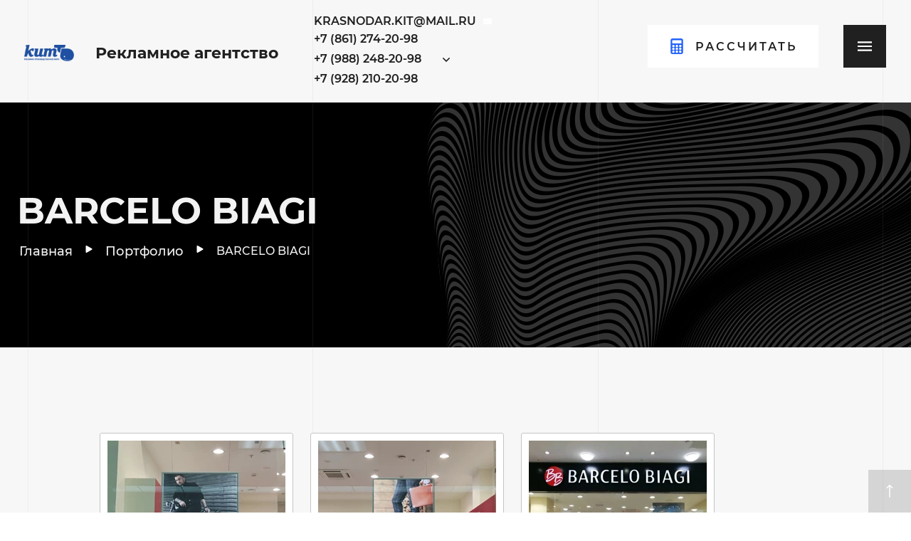

--- FILE ---
content_type: text/html; charset=utf-8
request_url: https://reklama-krasnodar.ru/barcelo
body_size: 31314
content:
<!DOCTYPE html> <html lang='ru'> <head> <link rel="stylesheet" href="/t/v1211/images/mosaic/designs/design-iiezw9rvd-1603686713_styles.css"> <meta charset="utf-8"> <meta name="robots" content="all"> <title>BARCELO BIAGI</title> <meta name="description" content="BARCELO BIAGI"> <meta name="keywords" content="BARCELO BIAGI"> <meta name="viewport" content="width=device-width, initial-scale=1"> <meta name="format-detection" content="telephone=no"> <script> var mapKeys = { google: "", yandex: "" }; var mosaicDesignId = 193902; var mosaicDesignPrefix = 'iiezw9rvd-1603686713'; var mosaicTimeZone = 'Asia/Tashkent'; </script> <link rel="stylesheet" href="/g/s3/mosaic/css/ms_site_default.css"> <script src="/g/libs/jquery/1.10.2/jquery.min.js"></script> <script src="/g/s3/mosaic/js/do/do.js?rnd=1768848718"></script> <link rel="stylesheet" href="/g/css/styles_articles_tpl.css"> <link rel="stylesheet" href="/g/s3/mosaic/css/animate.css"> <link rel="stylesheet" href="/t/v1211/images/mosaic/modules_patch.scss.css?rnd=1768848718"> <script src="/g/s3/misc/form/1.2.0/s3.form.js"></script> <link rel="stylesheet" href="/g/libs/lightgallery-proxy-to-hs/lightgallery.proxy.to.hs.min.css" media="all" async> <script src="/g/libs/lightgallery-proxy-to-hs/lightgallery.proxy.to.hs.stub.min.js"></script> <script src="/g/libs/lightgallery-proxy-to-hs/lightgallery.proxy.to.hs.js" async></script> <!-- 46b9544ffa2e5e73c3c971fe2ede35a5 --> <script src='/shared/s3/js/lang/ru.js'></script> <script src='/shared/s3/js/common.min.js'></script> <link rel='stylesheet' type='text/css' href='/shared/s3/css/calendar.css' /><link rel="icon" href="/favicon.png" type="image/png"> <link rel="apple-touch-icon" href="/thumb/2/LWXycLAsrYVHUeczKuvz_w/r/favicon.png"> <link rel="apple-touch-icon" sizes="57x57" href="/thumb/2/cSiQoKjZkTMIo0ziQoXd3Q/57c57/favicon.png"> <link rel="apple-touch-icon" sizes="60x60" href="/thumb/2/ADHYAP_QOPaTX7kCwZk1yQ/60c60/favicon.png"> <link rel="apple-touch-icon" sizes="72x72" href="/thumb/2/NUeGOwT7ccqi0vKCk5c7CQ/72c72/favicon.png"> <link rel="apple-touch-icon" sizes="76x76" href="/thumb/2/hXphuvuCGMlCNmPwtBK8JQ/76c76/favicon.png"> <link rel="apple-touch-icon" sizes="114x114" href="/thumb/2/eu_DCr8HaH-4Fl9Q5T1Yug/114c114/favicon.png"> <link rel="apple-touch-icon" sizes="120x120" href="/thumb/2/3MmgBXK7FEpfGfzqoDIQig/120c120/favicon.png"> <link rel="apple-touch-icon" sizes="144x144" href="/thumb/2/j9LDtrtN_JRbLahuwp6tEA/144c144/favicon.png"> <link rel="apple-touch-icon" sizes="152x152" href="/thumb/2/hJpSN6oEQd3e9064W7B_Jg/152c152/favicon.png"> <link rel="apple-touch-icon" sizes="180x180" href="/thumb/2/f_vyPxiafrQ-f6zkloMaLQ/180c180/favicon.png"> <meta name="msapplication-TileImage" content="/thumb/2/bmMZwZpxmRExzY98ed18Wg/c/favicon.png"> <meta name="msapplication-square70x70logo" content="/thumb/2/u4ZCgXlIt0M0m6gZuZtRyQ/70c70/favicon.png"> <meta name="msapplication-square150x150logo" content="/thumb/2/foNNC3kvbPYBac4AKEENng/150c150/favicon.png"> <meta name="msapplication-wide310x150logo" content="/thumb/2/4xXaTyEaqfQGm4mLgRUUfg/310c150/favicon.png"> <meta name="msapplication-square310x310logo" content="/thumb/2/rmdEXcb0zBLSx3J7TTuAiw/310c310/favicon.png"> <!--s3_require--> <link rel="stylesheet" href="/g/basestyle/1.0.0/gallery/gallery.css" type="text/css"/> <link rel="stylesheet" href="/g/basestyle/1.0.0/gallery/gallery.blue.css" type="text/css"/> <script type="text/javascript" src="/g/basestyle/1.0.0/gallery/gallery.js"></script> <link rel="stylesheet" href="/t/images/mosaic/symbols/symbol-iodumm2il_styles.css" type="text/css"/> <link rel="stylesheet" href="/t/images/mosaic/symbols/symbol-iukrjqxq4_styles.css" type="text/css"/> <link rel="stylesheet" href="/t/images/mosaic/symbols/symbol-iymf9fgda_styles.css" type="text/css"/> <link rel="stylesheet" href="/t/images/mosaic/symbols/symbol-ii0y5evsa_styles.css" type="text/css"/> <link rel="stylesheet" href="/t/images/mosaic/symbols/symbol-ij6416vai_styles.css" type="text/css"/> <!--/s3_require--> <link id="mosaic-theme-css" rel="stylesheet" href="/t/v1211/images/mosaic/themes/iiezw9rvd-1603686713_theme-if6e7062g.css"> </head> <body> <div class='mosaic-wrap'> <div class='root root--u-iiezw9rvd' id='iiezw9rvd_0'> <div class='section section--u-ijrq1c9ul' id='ijrq1c9ul_0' data-do-section='{"screen":{"scroll":false,"smooth":"1"}}'> <div class='container container--u-iodumm2il' id='iodumm2il_0'> <div class='div div--u-ieeuwzdzh' id='ieeuwzdzh_0'> <a href='/' class='link-universal link-universal--u-i80u51tb2' id='i80u51tb2_0' data-do-link_universal='{"screen":{"type":"link","popup":"none","eventName":"none","eventElement":"self","eventAction":"","selectedTag":"","linkType":"link","blank":false}}'> <div data-do-animation='[]' class='imageFit imageFit--u-iki3utgf3' id='iki3utgf3_0' data-do-image='{"screen":{"objectFit":"contain","maxWidth":100,"maxHeight":100}}'> <img data-lazy-src='/thumb/2/w-n5OFkf7suyQdFZyl2U9g/100r100/d/logotip_kit.png' data-origin-src='/thumb/2/X-D5ruQUDGmWQoWcDG7X7Q/r/d/logotip_kit.png' data-size='1426x461' src='/g/s3/mosaic/images/spacer.gif' alt='Логотип КИТ' title='' class='imageFit__img imageFit__img--u-iqfsq2lit' id='iqfsq2lit_0' /> <div class='imageFit__overlay imageFit__overlay--u-icw6nszax' id='icw6nszax_0'></div> <div class='imageFit__zoom imageFit__zoom--u-in1dikp9v' id='in1dikp9v_0'> <span class='svg_image svg_image--u-i96432x1n' id='i96432x1n_0' data-do-svg_image='{"screen":{"stretch":true}}'> </span> </div> </div> </a> <div class='div div--u-i6m8yy5ds' id='i6m8yy5ds_0'> <a href='/' class='link-universal link-universal--u-iiok9dtob' id='iiok9dtob_0' data-do-link_universal='{"screen":{"type":"link","popup":"none","eventName":"none","eventElement":"self","eventAction":"","selectedTag":"","linkType":"link","blank":false}}'> <div class='text text--u-i2539q4hu' id='i2539q4hu_0'> <span class='text-block-wrap-div' >Рекламное агентство</span> </div> </a> </div> </div> <div class='div div--u-idn9i0zcb' id='idn9i0zcb_0'> <div class='div div--u-i2kdt61oo' id='i2kdt61oo_0'> <a target='_self' href='mailto:krasnodar.kit@mail.ru' class='link-universal link-universal--u-iiss7jb8w' id='iiss7jb8w_0' data-do-link_universal='{"screen":{"type":"link","popup":"none","eventName":"none","eventElement":"self","eventAction":"","selectedTag":"","linkType":"email","blank":true}}'> <div class='text text--u-ibum3t7g7' id='ibum3t7g7_0'> <span class='text-block-wrap-div' >krasnodar.kit@mail.ru</span> </div> <span class='svg_image svg_image--u-il711ea2z' id='il711ea2z_0' data-do-svg_image='{"screen":{"stretch":true}}'> <svg xmlns="http://www.w3.org/2000/svg" width="512" height="512" viewBox="0 0 512 512" data-prefix="i9ieuc77c"><path d="M458.667 85.333H53.333C23.936 85.333 0 109.269 0 138.667v234.667c0 29.397 23.936 53.333 53.333 53.333h405.333c29.397 0 53.333-23.936 53.333-53.333V138.667c.001-29.398-23.935-53.334-53.332-53.334zM188.16 274.859l-128 106.667a10.598 10.598 0 0 1-6.827 2.475c-3.072 0-6.101-1.301-8.213-3.84-3.776-4.523-3.157-11.264 1.365-15.04l128-106.667c4.523-3.755 11.264-3.136 15.04 1.365 3.776 4.544 3.158 11.285-1.365 15.04zm67.84 2.837c-11.733 0-23.488-3.499-33.728-10.517L47.317 147.477c-4.864-3.328-6.101-9.963-2.795-14.827 3.307-4.864 9.941-6.123 14.827-2.773l174.955 119.701c13.163 9.003 30.187 9.003 43.371 0L452.63 129.877c4.885-3.307 11.52-2.091 14.827 2.773 3.328 4.864 2.091 11.499-2.773 14.827L289.728 267.179c-10.24 7.018-21.995 10.517-33.728 10.517zM466.859 380.16a10.617 10.617 0 0 1-8.192 3.84 10.64 10.64 0 0 1-6.827-2.475l-128-106.667c-4.523-3.776-5.141-10.496-1.365-15.04 3.776-4.501 10.496-5.12 15.04-1.365l128 106.667c4.501 3.776 5.12 10.517 1.344 15.04z" data-original="#000000" xmlns="http://www.w3.org/2000/svg" class="path-i1y5eyn4g"/></svg> </span> </a> </div> <div class='div div--u-is2owq7c3' id='is2owq7c3_0'> <div class='list list--u-i5q70y11k' id='i5q70y11k_0'> <div class='list__item list__item--u-i6u8kxa6m' id='i6u8kxa6m_0'> <a target='_self' href='tel:+7(861)274-20-98' class='link-universal link-universal--u-i8qvwvjbc' id='i8qvwvjbc_0' data-do-link_universal='{"screen":{"type":"link","popup":"none","eventName":"none","eventElement":"self","eventAction":"","selectedTag":"","linkType":"phone","blank":false}}'> <div class='text text--u-ijb2s7s0l' id='ijb2s7s0l_0'> <span class='text-block-wrap-div' >+7 (861) 274-20-98<br></span> </div> </a> </div> <div class='list__item list__item--u-i6u8kxa6m' id='i6u8kxa6m_1'> <a target='_self' href='tel:+7(988)248-20-98' class='link-universal link-universal--u-i8qvwvjbc' id='i8qvwvjbc_1' data-do-link_universal='{"screen":{"type":"link","popup":"none","eventName":"none","eventElement":"self","eventAction":"","selectedTag":"","linkType":"phone","blank":false}}'> <div class='text text--u-ijb2s7s0l' id='ijb2s7s0l_1'> <span class='text-block-wrap-div' >+7 (988) 248-20-98</span> </div> </a> </div> <div class='list__item list__item--u-i6u8kxa6m' id='i6u8kxa6m_2'> <a target='_self' href='tel:+7(928)210-20-98' class='link-universal link-universal--u-i8qvwvjbc' id='i8qvwvjbc_2' data-do-link_universal='{"screen":{"type":"link","popup":"none","eventName":"none","eventElement":"self","eventAction":"","selectedTag":"","linkType":"phone","blank":false}}'> <div class='text text--u-ijb2s7s0l' id='ijb2s7s0l_2'> <span class='text-block-wrap-div' >+7 (928) 210-20-98</span> </div> </a> </div> </div> <div class='dropdown dropdown--u-iphbvpkw1' id='iphbvpkw1_0' data-do-dropdown='{"screen":{"event":"click","effect":"slide","duration":"400","direction":"down","horizontalAlignment":"center","verticalAlignment":"top"}}'> <div class='dropdown__wrapper dropdown__wrapper--u-igb1mk9c5' id='igb1mk9c5_0'> <button type='button' aria-haspopup='true' aria-expanded='false' class='dropdown__button dropdown__button--u-ib7iuzf00' id='ib7iuzf00_0'> <span class='svg_image svg_image--u-ioivce080' id='ioivce080_0' data-do-svg_image='{"screen":{"stretch":true}}'> <svg xmlns="http://www.w3.org/2000/svg" width="512" height="512" viewBox="0 0 492.004 492.004" data-prefix="itb7q1c0g"><path d="M382.678 226.804L163.73 7.86C158.666 2.792 151.906 0 144.698 0s-13.968 2.792-19.032 7.86l-16.124 16.12c-10.492 10.504-10.492 27.576 0 38.064L293.398 245.9l-184.06 184.06c-5.064 5.068-7.86 11.824-7.86 19.028 0 7.212 2.796 13.968 7.86 19.04l16.124 16.116c5.068 5.068 11.824 7.86 19.032 7.86s13.968-2.792 19.032-7.86L382.678 265c5.076-5.084 7.864-11.872 7.848-19.088.016-7.244-2.772-14.028-7.848-19.108z" data-original="#000000" xmlns="http://www.w3.org/2000/svg" class="path-igic3o3at"/></svg> </span> </button> <div class='dropdown__content-wrapper dropdown__content-wrapper--u-iqooejujb' id='iqooejujb_0'> <div class='dropdown__content dropdown__content--u-igujfh3b1' id='igujfh3b1_0'> <div class='div div--u-i6ztthhqa' id='i6ztthhqa_0'> <div class='div div--u-isahzs6nt' id='isahzs6nt_0'> <span class='svg_image svg_image--u-igxyo59jb' id='igxyo59jb_0' data-do-svg_image='{"screen":{"stretch":true}}'> <svg xmlns="http://www.w3.org/2000/svg" width="512" height="512" viewBox="0 0 513.64 513.64" data-prefix="ii6kvf8fn"><path d="M499.66 376.96l-71.68-71.68c-25.6-25.6-69.12-15.359-79.36 17.92-7.68 23.041-33.28 35.841-56.32 30.72-51.2-12.8-120.32-79.36-133.12-133.12-7.68-23.041 7.68-48.641 30.72-56.32 33.28-10.24 43.52-53.76 17.92-79.36l-71.68-71.68c-20.48-17.92-51.2-17.92-69.12 0L18.38 62.08c-48.64 51.2 5.12 186.88 125.44 307.2s256 176.641 307.2 125.44l48.64-48.64c17.921-20.48 17.921-51.2 0-69.12z" data-original="#000000" xmlns="http://www.w3.org/2000/svg" class="path-inuklr10h"/></svg> </span> </div> <div class='div div--u-i1mm094ui' id='i1mm094ui_0'> <div class='text text--u-ij643r7o6' id='ij643r7o6_0'> <span class='text-block-wrap-div' >Звоните по телефонам:</span> </div> <div class='list list--u-i229h5gdk' id='i229h5gdk_0'> <div class='list__item list__item--u-i0z8y0urg' id='i0z8y0urg_0'> <a target='_self' href='tel:+7(861)274-20-98' class='link-universal link-universal--u-inutmaimp' id='inutmaimp_0' data-do-link_universal='{"screen":{"type":"link","popup":"none","eventName":"none","eventElement":"self","eventAction":"","selectedTag":"","linkType":"phone","blank":false}}'> <div class='text text--u-ignl4ehuu' id='ignl4ehuu_0'> <span class='text-block-wrap-div' >+7 (861) 274-20-98<br></span> </div> </a> </div> <div class='list__item list__item--u-i0z8y0urg' id='i0z8y0urg_1'> <a target='_self' href='tel:+7(988)248-20-98' class='link-universal link-universal--u-inutmaimp' id='inutmaimp_1' data-do-link_universal='{"screen":{"type":"link","popup":"none","eventName":"none","eventElement":"self","eventAction":"","selectedTag":"","linkType":"phone","blank":false}}'> <div class='text text--u-ignl4ehuu' id='ignl4ehuu_1'> <span class='text-block-wrap-div' >+7 (988) 248-20-98</span> </div> </a> </div> <div class='list__item list__item--u-i0z8y0urg' id='i0z8y0urg_2'> <a target='_self' href='tel:+7(928)210-20-98' class='link-universal link-universal--u-inutmaimp' id='inutmaimp_2' data-do-link_universal='{"screen":{"type":"link","popup":"none","eventName":"none","eventElement":"self","eventAction":"","selectedTag":"","linkType":"phone","blank":false}}'> <div class='text text--u-ignl4ehuu' id='ignl4ehuu_2'> <span class='text-block-wrap-div' >+7 (928) 210-20-98</span> </div> </a> </div> </div> </div> </div> <div class='div div--u-iznej4u6b' id='iznej4u6b_0'> <div class='div div--u-iiar8k34b' id='iiar8k34b_0'> <span class='svg_image svg_image--u-i73owk9wb' id='i73owk9wb_0' data-do-svg_image='{"screen":{"stretch":true}}'> <svg xmlns="http://www.w3.org/2000/svg" width="512" height="512" viewBox="0 0 512 512" data-prefix="i8kr3ndc7"><path data-original="#000000" d="M339.392 258.624L512 367.744V144.896zM0 144.896v222.848l172.608-109.12zM480 80H32C16.032 80 3.36 91.904.96 107.232L256 275.264l255.04-168.032C508.64 91.904 495.968 80 480 80zM310.08 277.952l-45.28 29.824a15.983 15.983 0 0 1-8.8 2.624c-3.072 0-6.112-.864-8.8-2.624l-45.28-29.856L1.024 404.992C3.488 420.192 16.096 432 32 432h448c15.904 0 28.512-11.808 30.976-27.008L310.08 277.952z" xmlns="http://www.w3.org/2000/svg" class="path-iv88r68s7"/></svg> </span> </div> <div class='div div--u-iquvkai88' id='iquvkai88_0'> <div class='text text--u-i6xlgl82l' id='i6xlgl82l_0'> <span class='text-block-wrap-div' >Напишите нам</span> </div> <div class='list list--u-ioppp969w' id='ioppp969w_0'> <div class='list__item list__item--u-iwxwprmxr' id='iwxwprmxr_0'> <a target='_self' href='mailto:/krasnodar.kit@mail.ru' class='link-universal link-universal--u-iyltrefge' id='iyltrefge_0' data-do-link_universal='{"screen":{"type":"link","popup":"none","eventName":"none","eventElement":"self","eventAction":"","selectedTag":"","linkType":"email","blank":false}}'> <div class='text text--u-iee5dhlm4' id='iee5dhlm4_0'> <span class='text-block-wrap-div' >krasnodar.kit@mail.ru<br></span> </div> </a> </div> <div class='list__item list__item--u-iwxwprmxr' id='iwxwprmxr_1'> <a target='_self' href='mailto:/info@reklama_krasnodar.ru' class='link-universal link-universal--u-iyltrefge' id='iyltrefge_1' data-do-link_universal='{"screen":{"type":"link","popup":"none","eventName":"none","eventElement":"self","eventAction":"","selectedTag":"","linkType":"email","blank":false}}'> <div class='text text--u-iee5dhlm4' id='iee5dhlm4_1'> <span class='text-block-wrap-div' ></span> </div> </a> </div> </div> </div> </div> <div class='list list--u-i572ntzst' id='i572ntzst_0'> <div class='list__item list__item--u-it65qbl83' id='it65qbl83_0'> <a target='_blank' href='https://wa.me/79882482098' class='link-universal link-universal--u-is0yiwrrt' id='is0yiwrrt_0' data-do-link_universal='{"screen":{"type":"link","popup":"none","eventName":"none","eventElement":"self","eventAction":"","selectedTag":"","linkType":"link","blank":true}}'> <span class='svg_image svg_image--u-i2up7xxky' id='i2up7xxky_0' data-do-svg_image='{"screen":{"stretch":true}}'> <svg xmlns="http://www.w3.org/2000/svg" width="512" height="512" viewBox="0 0 512 512" data-prefix="imycdip87"><path d="M256.064 0h-.128C114.784 0 0 114.816 0 256c0 56 18.048 107.904 48.736 150.048l-31.904 95.104 98.4-31.456C155.712 496.512 204 512 256.064 512 397.216 512 512 397.152 512 256S397.216 0 256.064 0zm148.96 361.504c-6.176 17.44-30.688 31.904-50.24 36.128-13.376 2.848-30.848 5.12-89.664-19.264-75.232-31.168-123.68-107.616-127.456-112.576-3.616-4.96-30.4-40.48-30.4-77.216s18.656-54.624 26.176-62.304c6.176-6.304 16.384-9.184 26.176-9.184 3.168 0 6.016.16 8.576.288 7.52.32 11.296.768 16.256 12.64 6.176 14.88 21.216 51.616 23.008 55.392 1.824 3.776 3.648 8.896 1.088 13.856-2.4 5.12-4.512 7.392-8.288 11.744-3.776 4.352-7.36 7.68-11.136 12.352-3.456 4.064-7.36 8.416-3.008 15.936 4.352 7.36 19.392 31.904 41.536 51.616 28.576 25.44 51.744 33.568 60.032 37.024 6.176 2.56 13.536 1.952 18.048-2.848 5.728-6.176 12.8-16.416 20-26.496 5.12-7.232 11.584-8.128 18.368-5.568 6.912 2.4 43.488 20.48 51.008 24.224 7.52 3.776 12.48 5.568 14.304 8.736 1.792 3.168 1.792 18.048-4.384 35.52z" data-original="#000000" xmlns="http://www.w3.org/2000/svg" class="path-i43bzb99e"/></svg> </span> </a> </div> <div class='list__item list__item--u-it65qbl83' id='it65qbl83_1'> <a target='_blank' href='https://www.instagram.com/kit_reklama/' class='link-universal link-universal--u-is0yiwrrt' id='is0yiwrrt_1' data-do-link_universal='{"screen":{"type":"link","popup":"none","eventName":"none","eventElement":"self","eventAction":"","selectedTag":"","linkType":"link","blank":true}}'> <span class='svg_image svg_image--u-i2up7xxky' id='i2up7xxky_1' data-do-svg_image='{"screen":{"stretch":true}}'> <svg xmlns="http://www.w3.org/2000/svg" width="512" height="512" viewBox="0 0 438.536 438.536" data-prefix="i4lsj2lxu"><path d="M421.981 16.562C410.941 5.519 397.711 0 382.298 0H56.248C40.83 0 27.604 5.521 16.561 16.562 5.52 27.6.001 40.828.001 56.243V382.29c0 15.413 5.518 28.644 16.56 39.683 11.043 11.04 24.272 16.563 39.687 16.563h326.046c15.41 0 28.644-5.523 39.684-16.563 11.043-11.039 16.557-24.27 16.557-39.683V56.243c-.001-15.418-5.514-28.639-16.554-39.681zM157.462 158.025c17.224-16.652 37.924-24.982 62.097-24.982 24.36 0 45.153 8.33 62.381 24.982 17.228 16.655 25.837 36.785 25.837 60.386 0 23.598-8.609 43.729-25.837 60.379-17.228 16.659-38.014 24.988-62.381 24.988-24.172 0-44.87-8.336-62.097-24.988-17.228-16.652-25.841-36.781-25.841-60.379 0-23.601 8.613-43.73 25.841-60.386zm231.403 212.564c0 4.945-1.718 9.083-5.141 12.416-3.433 3.33-7.519 4.996-12.282 4.996h-305.2c-4.948 0-9.091-1.666-12.419-4.996-3.333-3.326-4.998-7.471-4.998-12.416V185.575H89.08c-3.805 11.993-5.708 24.462-5.708 37.402 0 36.553 13.322 67.715 39.969 93.511 26.65 25.786 58.721 38.685 96.217 38.685 24.744 0 47.583-5.903 68.527-17.703 20.937-11.807 37.486-27.839 49.676-48.112 12.183-20.272 18.274-42.4 18.274-66.38 0-12.94-1.91-25.406-5.715-37.402h38.547V370.59h-.002zm0-254.963c0 5.52-1.903 10.184-5.716 13.99-3.805 3.809-8.466 5.711-13.989 5.711h-49.676c-5.517 0-10.185-1.903-13.99-5.711-3.806-3.806-5.708-8.47-5.708-13.99V68.522c0-5.33 1.902-9.945 5.708-13.848 3.806-3.901 8.474-5.854 13.99-5.854h49.676c5.523 0 10.185 1.952 13.989 5.854 3.812 3.903 5.716 8.518 5.716 13.848v47.104z" data-original="#000000" xmlns="http://www.w3.org/2000/svg" class="path-i1qysu3to"/></svg> </span> </a> </div> </div> </div> </div> </div> </div> </div> </div> </div><div data-do-animation='[]' class='dropdown dropdown--u-i1vpfwh0g' id='i1vpfwh0g_0' data-do-dropdown='{"screen":{"event":"click","effect":"fade","duration":"400","direction":"left","horizontalAlignment":"right","verticalAlignment":"top"},"(max-width: 767px)":{"direction":"down"},"(max-width: 479px)":{"horizontalAlignment":"right"}}'> <div class='dropdown__wrapper dropdown__wrapper--u-if2cur044' id='if2cur044_0'> <button type='button' aria-haspopup='true' aria-expanded='false' class='dropdown__button dropdown__button--u-ic2rryhxo' id='ic2rryhxo_0'> <span image='Array' class='svg_image svg_image--u-iv9iv4nre' id='iv9iv4nre_0' data-do-svg_image='{"screen":{"stretch":"1"}}'> <svg xmlns="http://www.w3.org/2000/svg" width="512" height="512" viewBox="0 0 490 490" data-prefix="ibes07enu"><path xmlns="http://www.w3.org/2000/svg" d="M382.375 0h-274.75C75.524 0 49.5 26.037 49.5 58.154v373.691C49.5 463.963 75.523 490 107.625 490h274.751c32.102 0 58.125-26.037 58.125-58.154V58.154C440.5 26.037 414.477 0 382.375 0zm-244.32 453c-20.7 0-37.48-16.789-37.48-37.5s16.781-37.5 37.48-37.5c20.7 0 37.48 16.789 37.48 37.5s-16.78 37.5-37.48 37.5zm0-89.5c-20.7 0-37.48-16.789-37.48-37.5s16.781-37.5 37.48-37.5c20.7 0 37.48 16.789 37.48 37.5s-16.78 37.5-37.48 37.5zm0-89.5c-20.7 0-37.48-16.789-37.48-37.5s16.781-37.5 37.48-37.5c20.7 0 37.48 16.789 37.48 37.5s-16.78 37.5-37.48 37.5zM245 453c-20.7 0-37.48-16.789-37.48-37.5S224.3 378 245 378s37.48 16.789 37.48 37.5S265.7 453 245 453zm0-89.5c-20.7 0-37.48-16.789-37.48-37.5s16.78-37.5 37.48-37.5 37.48 16.789 37.48 37.5-16.78 37.5-37.48 37.5zm0-89.5c-20.7 0-37.48-16.789-37.48-37.5S224.3 199 245 199s37.48 16.789 37.48 37.5S265.7 274 245 274zm106.945 179c-20.7 0-37.48-16.789-37.48-37.5s16.781-37.5 37.48-37.5 37.48 16.789 37.48 37.5-16.78 37.5-37.48 37.5zm0-89.5c-20.7 0-37.48-16.789-37.48-37.5s16.781-37.5 37.48-37.5 37.48 16.789 37.48 37.5-16.78 37.5-37.48 37.5zm0-89.5c-20.7 0-37.48-16.789-37.48-37.5s16.781-37.5 37.48-37.5 37.48 16.789 37.48 37.5-16.78 37.5-37.48 37.5zm38.758-131.299c0 8.714-7.06 15.777-15.771 15.777H115.066c-8.708 0-15.769-7.064-15.769-15.777V72.778c0-8.714 7.06-15.778 15.769-15.778h259.866c8.711 0 15.771 7.064 15.771 15.778v69.923z" data-original="#000000" class="path-iykxscho9"/></svg> </span> <div class='text text--u-ibjhu9l9w' id='ibjhu9l9w_0'> <span class='text-block-wrap-div' >Рассчитать</span> </div> </button> <div class='dropdown__content-wrapper dropdown__content-wrapper--u-i2ssek7ml' id='i2ssek7ml_0'> <div class='dropdown__content dropdown__content--u-ifjh4s1k0' id='ifjh4s1k0_0'> <div class='mosaic-form mosaic-form--u-iukrjqxq4' id='iukrjqxq4_0' data-do-form='{"screen":{"mode":"main","anketa_id":"53510105","initial_state":"{\"anketa_id\":\"53510105\",\"name\":\"\u0420\u0430\u0441\u0441\u0447\u0438\u0442\u0430\u0442\u044c \u0441\u0442\u043e\u0438\u043c\u043e\u0441\u0442\u044c\",\"submit_name\":\"\u041e\u0442\u043f\u0440\u0430\u0432\u0438\u0442\u044c\",\"success_note\":\"\u0421\u043f\u0430\u0441\u0438\u0431\u043e! \u0424\u043e\u0440\u043c\u0430 \u043e\u0442\u043f\u0440\u0430\u0432\u043b\u0435\u043d\u0430\",\"tag_id\":\"iukrjqxq4\",\"symbol_id\":\"symbol-iukrjqxq4\",\"change\":false,\"dictionaries\":{\"iicemmagu\":{\"dictionary_id\":214632305,\"name\":\"\u0432\u044b\u0432\u0435\u0441\u043a\u0430\",\"type_id\":3,\"required\":true,\"alias\":\"field_107705051\",\"note\":\"\",\"variants\":[\"\u0441\u0432\u0435\u0442\u043e\u0432\u0430\u044f\",\"\u043d\u0435 \u0441\u0432\u0435\u0442\u043e\u0432\u0430\u044f\",\"\u043e\u044a\u0435\u043c\u043d\u044b\u0435 \u0431\u0443\u043a\u0432\u044b\"],\"params_value\":\"\",\"validator\":\"\",\"change\":false},\"igm71b25m\":{\"dictionary_id\":214632505,\"name\":\"\u0440\u0430\u0437\u043c\u0435\u0440 \",\"type_id\":1,\"required\":false,\"alias\":\"field_107705651\",\"note\":\"\",\"variants\":[],\"params_value\":\"\",\"validator\":\"\",\"change\":false},\"iou68kspu\":{\"dictionary_id\":214632705,\"name\":\"\u0422\u0435\u043b\u0435\u0444\u043e\u043d:\",\"type_id\":15,\"required\":true,\"alias\":\"phone\",\"note\":\"\",\"variants\":[],\"params_value\":\"\",\"validator\":\"__phone__\",\"change\":false},\"iz6riwvht\":{\"dictionary_id\":214632905,\"name\":\"E-mail:\",\"type_id\":13,\"required\":true,\"alias\":\"email\",\"note\":\"\",\"variants\":[],\"params_value\":\"\",\"validator\":\"__email__\",\"change\":false},\"ifciui8fp\":{\"dictionary_id\":214633105,\"name\":\"\u041f\u043e\u043b\u0438\u0442\u0438\u043a\u0430\",\"type_id\":7,\"required\":true,\"alias\":\"field_108340851\",\"note\":\"\",\"variants\":[],\"params_value\":\"\",\"validator\":\"\",\"change\":false}}}","nativeStyle":true,"showTitleAfterSend":false,"disabledNativeStyleSelect":false}}'> <form id="imxo5pr4s_0" action="#" class="mosaic-form__form mosaic-form__form--u-imxo5pr4s" data-s3-anketa-id="53510105"><div id="i70h1w8s4_0" class="mosaic-form__title mosaic-form__title--u-i70h1w8s4"><span class="text-block-wrap-div">Рассчитать стоимость</span></div><div id="io1llihbl_0" class="div div--u-io1llihbl"><div id="iicemmagu_0" data-type-field="select" data-field-position="0" class="mosaic-form__field mosaic-form__field--u-iicemmagu" data-do-select='{"screen":{"type_id":3,"required":true,"selected":0,"dictionary_id":214632305,"alias":"field_107705051"}}'><!--noindex--><div id="ihpzq1yzm_0" class="mosaic-form__error mosaic-form__error--u-ihpzq1yzm is-removed" data-nosnippet=""><span class="text-block-wrap-div">это поле обязательно для заполнения</span></div><!--/noindex--><div id="idkvppu9l_0" class="mosaic-form__header mosaic-form__header--u-idkvppu9l"><span id="iat0reg9i_0" class="mosaic-form__name mosaic-form__name--u-iat0reg9i"><span class="text-block-wrap-div">вывеска</span></span><span id="ik3558i0e_0" class="mosaic-form__required mosaic-form__required--u-ik3558i0e"><span class="text-block-wrap-div">* </span></span></div><select id="ipx2tu5sw_0" class="mosaic-form__select mosaic-form__select--u-ipx2tu5sw"><option id="iv1ai78pm_0" class="mosaic-form__select-item mosaic-form__select-item--u-iv1ai78pm">световая</option><option id="iv1ai78pm_1" class="mosaic-form__select-item mosaic-form__select-item--u-iv1ai78pm">не световая</option><option id="iv1ai78pm_2" class="mosaic-form__select-item mosaic-form__select-item--u-iv1ai78pm">оъемные буквы</option></select><div id="i8ucrbsiy_0" class="mosaic-form__note mosaic-form__note--u-i8ucrbsiy is-removed"></div></div></div><div id="ild1fc4ss_0" class="div div--u-ild1fc4ss"><div id="igm71b25m_0" data-type-field="text" data-field-position="1" class="mosaic-form__field mosaic-form__field--u-igm71b25m" data-do-input='{"screen":{"type_id":1,"type_field":"text","required":false,"maxlength":100,"dictionary_id":214632505,"alias":"field_107705651"}}'><!--noindex--><div id="ih5mlubmh_0" class="mosaic-form__error mosaic-form__error--u-ih5mlubmh is-removed" data-nosnippet=""><span class="text-block-wrap-div">это поле обязательно для заполнения</span></div><!--/noindex--><div id="i3rqnc3xt_0" class="mosaic-form__header mosaic-form__header--u-i3rqnc3xt"><span id="i4d7obguq_0" class="mosaic-form__name mosaic-form__name--u-i4d7obguq"><span class="text-block-wrap-div">размер </span></span><span id="iodqqj2ew_0" class="mosaic-form__required mosaic-form__required--u-iodqqj2ew is-removed"><span class="text-block-wrap-div">* </span></span></div><div id="ipb9x04ip_0" class="mosaic-form__body mosaic-form__body--u-ipb9x04ip"><div id="izn3ot4n7_0" class="mosaic-form__icon mosaic-form__icon--u-izn3ot4n7"><span id="ipeemf568_0" class="svg_image svg_image--u-ipeemf568"></span></div><input id="i93t66kwy_0" type="text" placeholder="Любой текст" class="mosaic-form__text mosaic-form__text--u-i93t66kwy"></div><div id="i804la4wl_0" class="mosaic-form__note mosaic-form__note--u-i804la4wl is-removed"></div></div><div id="iou68kspu_0" data-type-field="phone" data-field-position="2" class="mosaic-form__field mosaic-form__field--u-iou68kspu" data-do-input_phone='{"screen":{"type_id":15,"required":true,"dictionary_id":214632705,"validator":"__phone__","alias":"phone"}}'><!--noindex--><div id="im82zscf4_0" class="mosaic-form__error mosaic-form__error--u-im82zscf4 is-removed" data-nosnippet=""><span class="text-block-wrap-div">это поле обязательно для заполнения</span></div><!--/noindex--><div id="io8x19v1x_0" class="mosaic-form__header mosaic-form__header--u-io8x19v1x"><span id="ijole6c8k_0" class="mosaic-form__name mosaic-form__name--u-ijole6c8k"><span class="text-block-wrap-div">Телефон:</span></span><span id="iof2feb61_0" class="mosaic-form__required mosaic-form__required--u-iof2feb61"><span class="text-block-wrap-div">* </span></span></div><div id="ilvzd5cvj_0" class="mosaic-form__body mosaic-form__body--u-ilvzd5cvj"><div id="ioakvwnfg_0" class="mosaic-form__icon mosaic-form__icon--u-ioakvwnfg"><span id="i4jn4nopk_0" class="svg_image svg_image--u-i4jn4nopk"></span></div><input id="irrv7vyyy_0" type="tel" placeholder="8 (800) 000 00 00 *" class="mosaic-form__text mosaic-form__text--u-irrv7vyyy"></div><div id="i2w6zxj9t_0" class="mosaic-form__note mosaic-form__note--u-i2w6zxj9t is-removed"></div></div><div id="iz6riwvht_0" data-type-field="email" data-field-position="3" class="mosaic-form__field mosaic-form__field--u-iz6riwvht" data-do-input_email='{"screen":{"type_id":13,"required":true,"dictionary_id":214632905,"validator":"__email__","alias":"email"}}'><!--noindex--><div id="itum91dwu_0" class="mosaic-form__error mosaic-form__error--u-itum91dwu is-removed" data-nosnippet=""><span class="text-block-wrap-div">это поле обязательно для заполнения</span></div><!--/noindex--><div id="i292pad56_0" class="mosaic-form__header mosaic-form__header--u-i292pad56"><span id="i7h343016_0" class="mosaic-form__name mosaic-form__name--u-i7h343016"><span class="text-block-wrap-div">E-mail:</span></span><span id="ij456xdeb_0" class="mosaic-form__required mosaic-form__required--u-ij456xdeb"><span class="text-block-wrap-div">* </span></span></div><div id="ih22bccfu_0" class="mosaic-form__body mosaic-form__body--u-ih22bccfu"><div id="i9sz55cmv_0" class="mosaic-form__icon mosaic-form__icon--u-i9sz55cmv"><span id="icy47mwhp_0" class="svg_image svg_image--u-icy47mwhp"></span></div><input id="ieco4ykl7_0" type="email" placeholder="test@mail.ru *" class="mosaic-form__text mosaic-form__text--u-ieco4ykl7"></div><div id="ik3uyo1jh_0" class="mosaic-form__note mosaic-form__note--u-ik3uyo1jh is-removed"></div></div></div><div id="ih4cssqan_0" class="div div--u-ih4cssqan"><button id="ie68736k2_0" class="mosaic-form__button mosaic-form__button--u-ie68736k2"><span id="igrj4p4qn_0" class="button__text button__text--u-igrj4p4qn"><span class="text-block-wrap-div">Отправить</span></span></button><div id="ifciui8fp_0" data-type-field="checkbox" data-field-position="4" class="mosaic-form__field mosaic-form__field--u-ifciui8fp" data-do-checkbox='{"screen":{"type_id":7,"required":true,"dictionary_id":214633105,"alias":"field_108340851"}}'><!--noindex--><div id="irh6029l0_0" class="mosaic-form__error mosaic-form__error--u-irh6029l0 is-removed" data-nosnippet=""><span class="text-block-wrap-div">это поле обязательно для заполнения</span></div><!--/noindex--><div id="izsw79so6_0" class="mosaic-form__header mosaic-form__header--u-izsw79so6"><span id="if8x3x4ko_0" class="mosaic-form__name mosaic-form__name--u-if8x3x4ko"><span class="text-block-wrap-div">Политика</span></span><span id="ilxzohj8n_0" class="mosaic-form__required mosaic-form__required--u-ilxzohj8n"><span class="text-block-wrap-div">* </span></span></div><label id="ijz17rte0_0" class="mosaic-form__label mosaic-form__label--u-ijz17rte0"><input id="i0byuolo6_0" type="checkbox" value="Нажимая кнопку вы соглашаетесь с обработкой персональных данных и политикой конфиденциальности" class="mosaic-form__checkbox mosaic-form__checkbox--u-i0byuolo6"><span id="idls8p0h6_0" class="mosaic-form__checkbox-icon mosaic-form__checkbox-icon--u-idls8p0h6"></span><span id="ildxaksyn_0" class="mosaic-form__value mosaic-form__value--u-ildxaksyn"><span class="text-block-wrap-div">Нажимая кнопку вы соглашаетесь с обработкой персональных данных и <span style="color:rgb(110, 144, 244)"><a data-url="/user/agreement" href="/user/agreement" target="_self">политикой конфиденциальности</a></span></span></span></label><div id="icyq1nol9_0" class="mosaic-form__note mosaic-form__note--u-icyq1nol9 is-removed"></div></div></div><re-captcha data-captcha="recaptcha"
     data-name="captcha"
     data-sitekey="6LddAuIZAAAAAAuuCT_s37EF11beyoreUVbJlVZM"
     data-lang="ru"
     data-rsize="invisible"
     data-type="image"
     data-theme="light"></re-captcha></form><!--noindex--><div id="ioq6jp8sv_0" class="mosaic-form__success mosaic-form__success--u-ioq6jp8sv is-removed" data-nosnippet=""><div id="ilhrap6xn_0" class="mosaic-form__success__text mosaic-form__success__text--u-ilhrap6xn"><span class="text-block-wrap-div">Спасибо! Форма отправлена</span></div></div><!--/noindex--> </div></div> </div> </div> </div> </div> <div class='section section--u-in7atow6f' id='in7atow6f_0' data-do-section='{"screen":{"scroll":false,"smooth":"1"}}'> <div class='section section--u-i8ko8mwdv' id='i8ko8mwdv_0' data-do-section='{"screen":{"scroll":false,"smooth":"1"}}'> <div class='container container--u-igeccdftt' id='igeccdftt_0'> <h1 class='page-title page-title--u-ieaiirseo' id='ieaiirseo_0'> BARCELO BIAGI </h1> <div class='div div--u-ihzc4tytv' id='ihzc4tytv_0'> <div data-url='/barcelo' class='mosaic-crumbs mosaic-crumbs--u-iznj751b3' id='iznj751b3_0' data-do-crumbs='{"screen":{"delimiter":"\/","mainPageText":""}}'> <a href="/" class="mosaic-crumbs__item_link mosaic-crumbs__item_link--u-i8a8swu6v" ><span class="text-block-wrap-div">Главная</span></a><span class="mosaic-crumbs__delimiter mosaic-crumbs__delimiter--u-ixcc2qj6v">/</span><a href="/nashi-raboty" class="mosaic-crumbs__item_link mosaic-crumbs__item_link--u-i8a8swu6v"><span class="text-block-wrap-div">Портфолио</span></a><span class="mosaic-crumbs__delimiter mosaic-crumbs__delimiter--u-ixcc2qj6v">/</span><span class="mosaic-crumbs__last mosaic-crumbs__last--u-ilt0tclju"><span class="text-block-wrap-div">BARCELO BIAGI</span></span> </div> </div> </div> </div> <div class='section section--u-igf2be3go' id='igf2be3go_0' data-do-section='{"screen":{"scroll":false,"smooth":"1"}}'> <div class='container container--u-izw0rbkyr' id='izw0rbkyr_0'> <div class='content content--u-ifyzckboi' id='ifyzckboi_0' data-do-content='{"screen":{"image":"1","gallery":false,"text":"1","headers":"1"}}'> <div class="g-page g-page-gallery1"> <div class="g-row g-gallery1-photo-list"> <div class="g-img g-img--gallery-image"> <div class="g-img__layers"> <a href="/thumb/2/q-f25AWlGx0vt2k_4z-QmA/600r600/d/barchelo_biadji_reklama_krasnodar_1s.jpg" data-size="600x600" data-title="" class="g-img__link" > <img alt="" class="g-img__image" src="/thumb/2/P8SbisWu9PVJW-h_BjUeQg/250r250/d/barchelo_biadji_reklama_krasnodar_1s.jpg"> </a> </div> </div> <div class="g-img g-img--gallery-image"> <div class="g-img__layers"> <a href="/thumb/2/ZojwBUvGJqgRlxLqYAaHlA/600r600/d/barchelo_biadji_reklama_krasnodar_3s.jpg" data-size="600x600" data-title="" class="g-img__link" > <img alt="" class="g-img__image" src="/thumb/2/n7ZsQbM37BTREFakmE2wKg/250r250/d/barchelo_biadji_reklama_krasnodar_3s.jpg"> </a> </div> </div> <div class="g-img g-img--gallery-image"> <div class="g-img__layers"> <a href="/thumb/2/m1aS2wZx_ZcD4fuuMBCZBQ/600r600/d/barchelo_biadji_reklama_krasnodar_12s.jpg" data-size="600x600" data-title="" class="g-img__link" > <img alt="" class="g-img__image" src="/thumb/2/5IDKUrqTPCSBHk2zjj7syA/250r250/d/barchelo_biadji_reklama_krasnodar_12s.jpg"> </a> </div> </div> <div class="g-img g-img--gallery-image"> <div class="g-img__layers"> <a href="/thumb/2/xgqRxQCRTke5hT4dM5he9w/600r600/d/barchelo_biadji_reklama_krasnodar_2s.jpg" data-size="600x600" data-title="" class="g-img__link" > <img alt="" class="g-img__image" src="/thumb/2/-JQhmt4nAhZ0-Zxdkqsy1A/250r250/d/barchelo_biadji_reklama_krasnodar_2s.jpg"> </a> </div> </div> <div class="g-img g-img--gallery-image"> <div class="g-img__layers"> <a href="/thumb/2/5kupGJeAD6NlrzEUOq66Aw/600r600/d/barchelo_biadji_reklama_krasnodar_11s.jpg" data-size="600x600" data-title="" class="g-img__link" > <img alt="" class="g-img__image" src="/thumb/2/IspRh4wPjjOqnYe4-i6f2A/250r250/d/barchelo_biadji_reklama_krasnodar_11s.jpg"> </a> </div> </div> <div class="g-img g-img--gallery-image"> <div class="g-img__layers"> <a href="/thumb/2/prHfidyX8DiyaZ9v86hf6A/600r600/d/barchelo_biadji_reklama_krasnodar_10s.jpg" data-size="600x600" data-title="" class="g-img__link" > <img alt="" class="g-img__image" src="/thumb/2/BcEmZ8Ef1Bmf_KO9oyRWog/250r250/d/barchelo_biadji_reklama_krasnodar_10s.jpg"> </a> </div> </div> <div class="g-img g-img--gallery-image"> <div class="g-img__layers"> <a href="/thumb/2/2MO5bNR6gTLwTOZqhLOE0g/600r600/d/barchelo_biadji_reklama_krasnodar_9s.jpg" data-size="600x600" data-title="" class="g-img__link" > <img alt="" class="g-img__image" src="/thumb/2/Y3E50qjxWw0lNY7tHSgAGw/250r250/d/barchelo_biadji_reklama_krasnodar_9s.jpg"> </a> </div> </div> <div class="g-img g-img--gallery-image"> <div class="g-img__layers"> <a href="/thumb/2/wF-J2nxKrbhU4b-jdLSQHw/600r600/d/barchelo_biadji_reklama_krasnodar_8s.jpg" data-size="600x600" data-title="" class="g-img__link" > <img alt="" class="g-img__image" src="/thumb/2/jR7UAFJi5v6LnTlUEtB40Q/250r250/d/barchelo_biadji_reklama_krasnodar_8s.jpg"> </a> </div> </div> <div class="g-img g-img--gallery-image"> <div class="g-img__layers"> <a href="/thumb/2/6sD9OjIKnT9go1_8ZmRJCQ/600r600/d/barchelo_biadji_reklama_krasnodar_7s.jpg" data-size="600x600" data-title="" class="g-img__link" > <img alt="" class="g-img__image" src="/thumb/2/2DjLWwBMkVIbmxZaCId_xA/250r250/d/barchelo_biadji_reklama_krasnodar_7s.jpg"> </a> </div> </div> <div class="g-img g-img--gallery-image"> <div class="g-img__layers"> <a href="/thumb/2/RRn6oWsdPZRTnMGMF3QWGA/600r600/d/barchelo_biadji_reklama_krasnodar_6s.jpg" data-size="600x600" data-title="" class="g-img__link" > <img alt="" class="g-img__image" src="/thumb/2/7zvHeZ8am3DklEcbpvIikg/250r250/d/barchelo_biadji_reklama_krasnodar_6s.jpg"> </a> </div> </div> <div class="g-img g-img--gallery-image"> <div class="g-img__layers"> <a href="/thumb/2/L7JV0hPh6rHWSvkv_x-D8Q/600r600/d/barchelo_biadji_reklama_krasnodar_5s.jpg" data-size="600x600" data-title="" class="g-img__link" > <img alt="" class="g-img__image" src="/thumb/2/QfuZR93S3V7ZVZLO56XrUA/250r250/d/barchelo_biadji_reklama_krasnodar_5s.jpg"> </a> </div> </div> <div class="g-img g-img--gallery-image"> <div class="g-img__layers"> <a href="/thumb/2/f6fARDXHXwc_oTisyiv-lA/600r600/d/barchelo_biadji_reklama_krasnodar_4s.jpg" data-size="600x600" data-title="" class="g-img__link" > <img alt="" class="g-img__image" src="/thumb/2/5Ih-tIzcTxW4psDAgjWhyA/250r250/d/barchelo_biadji_reklama_krasnodar_4s.jpg"> </a> </div> </div> </div> </div> <div class="pswp" tabindex="-1" role="dialog" aria-hidden="true"> <div class="pswp__bg"></div> <div class="pswp__scroll-wrap"> <div class="pswp__container"> <div class="pswp__item"></div> <div class="pswp__item"></div> <div class="pswp__item"></div> </div> <div class="pswp__ui pswp__ui--hidden"> <div class="pswp__top-bar"> <div class="pswp__counter"></div> <button class="pswp__button pswp__button--close" title="Закрыть (Esc)"></button> <div class="pswp__preloader"> <div class="pswp__preloader__icn"> <div class="pswp__preloader__cut"> <div class="pswp__preloader__donut"></div> </div> </div> </div> </div> <div class="pswp__share-modal pswp__share-modal--hidden pswp__single-tap"> <div class="pswp__share-tooltip"></div> </div> <button class="pswp__button pswp__button--arrow--left" title="Предыдущая (клавиша влево)"></button> <button class="pswp__button pswp__button--arrow--right" title="Следующая (клавиша вправо)"></button> <div class="pswp__caption"> <div class="pswp__caption__center pswp__caption__center--g-img"></div> </div> </div> </div> </div> </div> </div> </div> </div> <div class='section section--u-iymf9fgda' id='iymf9fgda_0' data-do-section='{"screen":{"scroll":false,"smooth":"1"}}'> <div class='container container--u-im7k417yn' id='im7k417yn_0'> <div class='div div--u-ig81xjvc0' id='ig81xjvc0_0'> <div class='div div--u-ilkf096j4' id='ilkf096j4_0'> <div class='imageFit imageFit--u-i2525jymr' id='i2525jymr_0' data-do-image='{"screen":{"objectFit":"contain","maxWidth":"200","maxHeight":"200"}}'> <img data-lazy-src='/thumb/2/QAuWNMc1Ad4aI8Vy9TTqxw/200r200/d/logotip_kit.png' data-origin-src='/thumb/2/X-D5ruQUDGmWQoWcDG7X7Q/r/d/logotip_kit.png' data-size='1426x461' src='/g/s3/mosaic/images/spacer.gif' alt='Логотип КИТ' title='' class='imageFit__img imageFit__img--u-ipodc3snt' id='ipodc3snt_0' /> <div class='imageFit__overlay imageFit__overlay--u-ixb95fo11' id='ixb95fo11_0'></div> <div class='imageFit__zoom imageFit__zoom--u-i13dlms6m' id='i13dlms6m_0'> <span class='svg_image svg_image--u-i18jr3gl2' id='i18jr3gl2_0' data-do-svg_image='{"screen":{"stretch":"1"}}'> </span> </div> </div> <div class='text text--u-i3x285qi1' id='i3x285qi1_0'> <span class='text-block-wrap-div' >Рекламное агентство</span> </div> </div> <div class='heading heading--u-ickyeeuv6' id='ickyeeuv6_0'> <span class='text-block-wrap-div' >Наша реклама -</span> </div> <div class='heading heading--u-is2hd98zp' id='is2hd98zp_0'> <span class='text-block-wrap-div' >Ваш успех</span> </div> </div> <div class='div div--u-ibnre3bxi' id='ibnre3bxi_0'> <div class='div div--u-inthcja76' id='inthcja76_0'> <div class='text text--u-ixztycgu6' id='ixztycgu6_0'> <span class='text-block-wrap-div' >Главное меню</span> </div> <div class='ver-menu ver-menu--u-i9tnswptp' id='i9tnswptp_0' data-do-menu_vertical='{"screen":{"mode":"dropdown","toLevel":0,"firstClickOpen":false,"delayIn":"200","delayOut":"200","cancelForward":false}}'> <ul class='ver-menu__list ver-menu__list--u-i4kvibhok' id='i4kvibhok_0'> <li class='ver-menu__item ver-menu__item--u-imd1uk8c1 ' id='imd1uk8c1_0'> <a href='/' class='ver-menu__link ver-menu__link--u-ip3pqlghb' id='ip3pqlghb_0'> <span class='ver-menu__text ver-menu__text--u-iaj43gxp8' id='iaj43gxp8_0'> <span class='text-block-wrap-div' >Главная</span> </span> <span class='ver-menu__icon ver-menu__icon--u-imi6kl40j' id='imi6kl40j_0'></span> </a> <ul class='ver-menu__sub_list ver-menu__sub_list--u-igb3hnejm' id='igb3hnejm_0'> <li class='ver-menu__sub_item ver-menu__sub_item--u-igqkix0so ' id='igqkix0so_0'> <a href='/lending' class='ver-menu__sub_link ver-menu__sub_link--u-i33snkdsc' id='i33snkdsc_0'> <span class='ver-menu__sub_text ver-menu__sub_text--u-ingrodqrq' id='ingrodqrq_0'> <span class='text-block-wrap-div' >Лендинг</span> </span> </a> </li> <li class='ver-menu__sub_item ver-menu__sub_item--u-igqkix0so ' id='igqkix0so_1'> <a href='/uslugi-1' class='ver-menu__sub_link ver-menu__sub_link--u-i33snkdsc' id='i33snkdsc_1'> <span class='ver-menu__sub_text ver-menu__sub_text--u-ingrodqrq' id='ingrodqrq_1'> <span class='text-block-wrap-div' >Услуги</span> </span> </a> </li> </ul></li> <li class='ver-menu__item ver-menu__item--u-imd1uk8c1 ' id='imd1uk8c1_1'> <a href='/about' class='ver-menu__link ver-menu__link--u-ip3pqlghb' id='ip3pqlghb_1'> <span class='ver-menu__text ver-menu__text--u-iaj43gxp8' id='iaj43gxp8_1'> <span class='text-block-wrap-div' >О компании</span> </span> <span class='ver-menu__icon ver-menu__icon--u-imi6kl40j' id='imi6kl40j_1'></span> </a> <ul class='ver-menu__sub_list ver-menu__sub_list--u-igb3hnejm' id='igb3hnejm_1'> <li class='ver-menu__sub_item ver-menu__sub_item--u-igqkix0so ' id='igqkix0so_2'> <a href='/napishite-nam' class='ver-menu__sub_link ver-menu__sub_link--u-i33snkdsc' id='i33snkdsc_2'> <span class='ver-menu__sub_text ver-menu__sub_text--u-ingrodqrq' id='ingrodqrq_2'> <span class='text-block-wrap-div' >Напишите нам</span> </span> </a> </li> </ul></li> <li class='ver-menu__item ver-menu__item--u-imd1uk8c1 ' id='imd1uk8c1_2'> <a href='/user' class='ver-menu__link ver-menu__link--u-ip3pqlghb' id='ip3pqlghb_2'> <span class='ver-menu__text ver-menu__text--u-iaj43gxp8' id='iaj43gxp8_2'> <span class='text-block-wrap-div' >Регистрация</span> </span> </a> </li> <li class='ver-menu__item ver-menu__item--u-imd1uk8c1 ' id='imd1uk8c1_3'> <a href='/uslugi' class='ver-menu__link ver-menu__link--u-ip3pqlghb' id='ip3pqlghb_3'> <span class='ver-menu__text ver-menu__text--u-iaj43gxp8' id='iaj43gxp8_3'> <span class='text-block-wrap-div' >Услуги</span> </span> <span class='ver-menu__icon ver-menu__icon--u-imi6kl40j' id='imi6kl40j_2'></span> </a> <ul class='ver-menu__sub_list ver-menu__sub_list--u-igb3hnejm' id='igb3hnejm_2'> <li class='ver-menu__sub_item ver-menu__sub_item--u-igqkix0so ' id='igqkix0so_3'> <a href='/harujnaya_reklama' class='ver-menu__sub_link ver-menu__sub_link--u-i33snkdsc' id='i33snkdsc_3'> <span class='ver-menu__sub_text ver-menu__sub_text--u-ingrodqrq' id='ingrodqrq_3'> <span class='text-block-wrap-div' >Наружная реклама</span> </span> <span class='ver-menu__sub_icon ver-menu__sub_icon--u-iby8esi8s' id='iby8esi8s_0'></span> </a> <ul class='mosaic-i3q8fm48z mosaic-i3q8fm48z--u-iharfbue8' id='iharfbue8_0'> </ul> <ul class='ver-menu__sub_list ver-menu__sub_list--u-igb3hnejm' id='igb3hnejm_3'> <li class='ver-menu__sub_item ver-menu__sub_item--u-igqkix0so ' id='igqkix0so_4'> <a href='/brendirovanie' class='ver-menu__sub_link ver-menu__sub_link--u-i33snkdsc' id='i33snkdsc_4'> <span class='ver-menu__sub_text ver-menu__sub_text--u-ingrodqrq' id='ingrodqrq_4'> <span class='text-block-wrap-div' >Брендирование</span> </span> </a> </li> <li class='ver-menu__sub_item ver-menu__sub_item--u-igqkix0so ' id='igqkix0so_5'> <a href='/ob-emnye-bukvy' class='ver-menu__sub_link ver-menu__sub_link--u-i33snkdsc' id='i33snkdsc_5'> <span class='ver-menu__sub_text ver-menu__sub_text--u-ingrodqrq' id='ingrodqrq_5'> <span class='text-block-wrap-div' >Объемные буквы</span> </span> </a> </li> <li class='ver-menu__sub_item ver-menu__sub_item--u-igqkix0so ' id='igqkix0so_6'> <a href='/svetovye-koroba' class='ver-menu__sub_link ver-menu__sub_link--u-i33snkdsc' id='i33snkdsc_6'> <span class='ver-menu__sub_text ver-menu__sub_text--u-ingrodqrq' id='ingrodqrq_6'> <span class='text-block-wrap-div' >Световые короба</span> </span> </a> </li> </ul></li> <li class='ver-menu__sub_item ver-menu__sub_item--u-igqkix0so ' id='igqkix0so_7'> <a href='/interernaya_reklama' class='ver-menu__sub_link ver-menu__sub_link--u-i33snkdsc' id='i33snkdsc_7'> <span class='ver-menu__sub_text ver-menu__sub_text--u-ingrodqrq' id='ingrodqrq_7'> <span class='text-block-wrap-div' >Интерьерная реклама</span> </span> </a> </li> <li class='ver-menu__sub_item ver-menu__sub_item--u-igqkix0so ' id='igqkix0so_8'> <a href='/design' class='ver-menu__sub_link ver-menu__sub_link--u-i33snkdsc' id='i33snkdsc_8'> <span class='ver-menu__sub_text ver-menu__sub_text--u-ingrodqrq' id='ingrodqrq_8'> <span class='text-block-wrap-div' >Дизайн</span> </span> <span class='ver-menu__sub_icon ver-menu__sub_icon--u-iby8esi8s' id='iby8esi8s_1'></span> </a> <ul class='mosaic-i3q8fm48z mosaic-i3q8fm48z--u-iharfbue8' id='iharfbue8_1'> </ul> <ul class='ver-menu__sub_list ver-menu__sub_list--u-igb3hnejm' id='igb3hnejm_4'> <li class='ver-menu__sub_item ver-menu__sub_item--u-igqkix0so ' id='igqkix0so_9'> <a href='/dizajn-naruzhnoj-reklamy' class='ver-menu__sub_link ver-menu__sub_link--u-i33snkdsc' id='i33snkdsc_9'> <span class='ver-menu__sub_text ver-menu__sub_text--u-ingrodqrq' id='ingrodqrq_9'> <span class='text-block-wrap-div' >Дизайн Наружной рекламы</span> </span> <span class='ver-menu__sub_icon ver-menu__sub_icon--u-iby8esi8s' id='iby8esi8s_2'></span> </a> <ul class='mosaic-i3q8fm48z mosaic-i3q8fm48z--u-iharfbue8' id='iharfbue8_2'> </ul> <ul class='ver-menu__sub_list ver-menu__sub_list--u-igb3hnejm' id='igb3hnejm_5'> <li class='ver-menu__sub_item ver-menu__sub_item--u-igqkix0so ' id='igqkix0so_10'> <a href='/bilbord' class='ver-menu__sub_link ver-menu__sub_link--u-i33snkdsc' id='i33snkdsc_10'> <span class='ver-menu__sub_text ver-menu__sub_text--u-ingrodqrq' id='ingrodqrq_10'> <span class='text-block-wrap-div' >Билборд</span> </span> </a> </li> <li class='ver-menu__sub_item ver-menu__sub_item--u-igqkix0so ' id='igqkix0so_11'> <a href='/rol-ap' class='ver-menu__sub_link ver-menu__sub_link--u-i33snkdsc' id='i33snkdsc_11'> <span class='ver-menu__sub_text ver-menu__sub_text--u-ingrodqrq' id='ingrodqrq_11'> <span class='text-block-wrap-div' >Рол Ап</span> </span> </a> </li> <li class='ver-menu__sub_item ver-menu__sub_item--u-igqkix0so ' id='igqkix0so_12'> <a href='/vyveski' class='ver-menu__sub_link ver-menu__sub_link--u-i33snkdsc' id='i33snkdsc_12'> <span class='ver-menu__sub_text ver-menu__sub_text--u-ingrodqrq' id='ingrodqrq_12'> <span class='text-block-wrap-div' >ВЫВЕСКИ</span> </span> </a> </li> <li class='ver-menu__sub_item ver-menu__sub_item--u-igqkix0so ' id='igqkix0so_13'> <a href='/dizajn-brendirovaniya-avtomobilej' class='ver-menu__sub_link ver-menu__sub_link--u-i33snkdsc' id='i33snkdsc_13'> <span class='ver-menu__sub_text ver-menu__sub_text--u-ingrodqrq' id='ingrodqrq_13'> <span class='text-block-wrap-div' >Дизайн брендирования автомобилей</span> </span> </a> </li> <li class='ver-menu__sub_item ver-menu__sub_item--u-igqkix0so ' id='igqkix0so_14'> <a href='/oformlenie-i-dizajn-vystavochnyh-stendov' class='ver-menu__sub_link ver-menu__sub_link--u-i33snkdsc' id='i33snkdsc_14'> <span class='ver-menu__sub_text ver-menu__sub_text--u-ingrodqrq' id='ingrodqrq_14'> <span class='text-block-wrap-div' >Оформление и дизайн выставочных стендов</span> </span> </a> </li> <li class='ver-menu__sub_item ver-menu__sub_item--u-igqkix0so ' id='igqkix0so_15'> <a href='/vystavochnye-stendy' class='ver-menu__sub_link ver-menu__sub_link--u-i33snkdsc' id='i33snkdsc_15'> <span class='ver-menu__sub_text ver-menu__sub_text--u-ingrodqrq' id='ingrodqrq_15'> <span class='text-block-wrap-div' >Выставочные стенды</span> </span> </a> </li> <li class='ver-menu__sub_item ver-menu__sub_item--u-igqkix0so ' id='igqkix0so_16'> <a href='/dizajn-stell' class='ver-menu__sub_link ver-menu__sub_link--u-i33snkdsc' id='i33snkdsc_16'> <span class='ver-menu__sub_text ver-menu__sub_text--u-ingrodqrq' id='ingrodqrq_16'> <span class='text-block-wrap-div' >Дизайн Стелл</span> </span> </a> </li> <li class='ver-menu__sub_item ver-menu__sub_item--u-igqkix0so ' id='igqkix0so_17'> <a href='/shtendery' class='ver-menu__sub_link ver-menu__sub_link--u-i33snkdsc' id='i33snkdsc_17'> <span class='ver-menu__sub_text ver-menu__sub_text--u-ingrodqrq' id='ingrodqrq_17'> <span class='text-block-wrap-div' >Штендеры</span> </span> </a> </li> </ul></li> <li class='ver-menu__sub_item ver-menu__sub_item--u-igqkix0so ' id='igqkix0so_18'> <a href='/dizajn-poligrafii-1' class='ver-menu__sub_link ver-menu__sub_link--u-i33snkdsc' id='i33snkdsc_18'> <span class='ver-menu__sub_text ver-menu__sub_text--u-ingrodqrq' id='ingrodqrq_18'> <span class='text-block-wrap-div' >Дизайн Полиграфии</span> </span> <span class='ver-menu__sub_icon ver-menu__sub_icon--u-iby8esi8s' id='iby8esi8s_3'></span> </a> <ul class='mosaic-i3q8fm48z mosaic-i3q8fm48z--u-iharfbue8' id='iharfbue8_3'> </ul> <ul class='ver-menu__sub_list ver-menu__sub_list--u-igb3hnejm' id='igb3hnejm_6'> <li class='ver-menu__sub_item ver-menu__sub_item--u-igqkix0so ' id='igqkix0so_19'> <a href='/irikom' class='ver-menu__sub_link ver-menu__sub_link--u-i33snkdsc' id='i33snkdsc_19'> <span class='ver-menu__sub_text ver-menu__sub_text--u-ingrodqrq' id='ingrodqrq_19'> <span class='text-block-wrap-div' >ИРИКОМ</span> </span> </a> </li> <li class='ver-menu__sub_item ver-menu__sub_item--u-igqkix0so ' id='igqkix0so_20'> <a href='/chajka-livingston' class='ver-menu__sub_link ver-menu__sub_link--u-i33snkdsc' id='i33snkdsc_20'> <span class='ver-menu__sub_text ver-menu__sub_text--u-ingrodqrq' id='ingrodqrq_20'> <span class='text-block-wrap-div' >Чайка Ливингстон</span> </span> </a> </li> <li class='ver-menu__sub_item ver-menu__sub_item--u-igqkix0so ' id='igqkix0so_21'> <a href='/dizajn-evrobukletov' class='ver-menu__sub_link ver-menu__sub_link--u-i33snkdsc' id='i33snkdsc_21'> <span class='ver-menu__sub_text ver-menu__sub_text--u-ingrodqrq' id='ingrodqrq_21'> <span class='text-block-wrap-div' >Дизайн евробуклетов</span> </span> </a> </li> <li class='ver-menu__sub_item ver-menu__sub_item--u-igqkix0so ' id='igqkix0so_22'> <a href='/dizajn-menyu' class='ver-menu__sub_link ver-menu__sub_link--u-i33snkdsc' id='i33snkdsc_22'> <span class='ver-menu__sub_text ver-menu__sub_text--u-ingrodqrq' id='ingrodqrq_22'> <span class='text-block-wrap-div' >Дизайн меню</span> </span> </a> </li> <li class='ver-menu__sub_item ver-menu__sub_item--u-igqkix0so ' id='igqkix0so_23'> <a href='/sova-haus' class='ver-menu__sub_link ver-menu__sub_link--u-i33snkdsc' id='i33snkdsc_23'> <span class='ver-menu__sub_text ver-menu__sub_text--u-ingrodqrq' id='ingrodqrq_23'> <span class='text-block-wrap-div' >Sova Haus</span> </span> </a> </li> <li class='ver-menu__sub_item ver-menu__sub_item--u-igqkix0so ' id='igqkix0so_24'> <a href='/izyum' class='ver-menu__sub_link ver-menu__sub_link--u-i33snkdsc' id='i33snkdsc_24'> <span class='ver-menu__sub_text ver-menu__sub_text--u-ingrodqrq' id='ingrodqrq_24'> <span class='text-block-wrap-div' >Изюм</span> </span> </a> </li> <li class='ver-menu__sub_item ver-menu__sub_item--u-igqkix0so ' id='igqkix0so_25'> <a href='/tejbl-tent' class='ver-menu__sub_link ver-menu__sub_link--u-i33snkdsc' id='i33snkdsc_25'> <span class='ver-menu__sub_text ver-menu__sub_text--u-ingrodqrq' id='ingrodqrq_25'> <span class='text-block-wrap-div' >Тейбл тент</span> </span> </a> </li> <li class='ver-menu__sub_item ver-menu__sub_item--u-igqkix0so ' id='igqkix0so_26'> <a href='/slavprom' class='ver-menu__sub_link ver-menu__sub_link--u-i33snkdsc' id='i33snkdsc_26'> <span class='ver-menu__sub_text ver-menu__sub_text--u-ingrodqrq' id='ingrodqrq_26'> <span class='text-block-wrap-div' >Славпром</span> </span> </a> </li> <li class='ver-menu__sub_item ver-menu__sub_item--u-igqkix0so ' id='igqkix0so_27'> <a href='/listovki' class='ver-menu__sub_link ver-menu__sub_link--u-i33snkdsc' id='i33snkdsc_27'> <span class='ver-menu__sub_text ver-menu__sub_text--u-ingrodqrq' id='ingrodqrq_27'> <span class='text-block-wrap-div' >Листовки</span> </span> </a> </li> </ul></li> <li class='ver-menu__sub_item ver-menu__sub_item--u-igqkix0so ' id='igqkix0so_28'> <a href='/razrabotka-logotipa-1' class='ver-menu__sub_link ver-menu__sub_link--u-i33snkdsc' id='i33snkdsc_28'> <span class='ver-menu__sub_text ver-menu__sub_text--u-ingrodqrq' id='ingrodqrq_28'> <span class='text-block-wrap-div' >Разработка логотипа</span> </span> <span class='ver-menu__sub_icon ver-menu__sub_icon--u-iby8esi8s' id='iby8esi8s_4'></span> </a> <ul class='mosaic-i3q8fm48z mosaic-i3q8fm48z--u-iharfbue8' id='iharfbue8_4'> </ul> <ul class='ver-menu__sub_list ver-menu__sub_list--u-igb3hnejm' id='igb3hnejm_7'> <li class='ver-menu__sub_item ver-menu__sub_item--u-igqkix0so ' id='igqkix0so_29'> <a href='/mr-smoke' class='ver-menu__sub_link ver-menu__sub_link--u-i33snkdsc' id='i33snkdsc_29'> <span class='ver-menu__sub_text ver-menu__sub_text--u-ingrodqrq' id='ingrodqrq_29'> <span class='text-block-wrap-div' >Mr Smoke</span> </span> </a> </li> <li class='ver-menu__sub_item ver-menu__sub_item--u-igqkix0so ' id='igqkix0so_30'> <a href='/royal-canin-1' class='ver-menu__sub_link ver-menu__sub_link--u-i33snkdsc' id='i33snkdsc_30'> <span class='ver-menu__sub_text ver-menu__sub_text--u-ingrodqrq' id='ingrodqrq_30'> <span class='text-block-wrap-div' >ROYAL CANIN</span> </span> </a> </li> <li class='ver-menu__sub_item ver-menu__sub_item--u-igqkix0so ' id='igqkix0so_31'> <a href='/belyj-angel' class='ver-menu__sub_link ver-menu__sub_link--u-i33snkdsc' id='i33snkdsc_31'> <span class='ver-menu__sub_text ver-menu__sub_text--u-ingrodqrq' id='ingrodqrq_31'> <span class='text-block-wrap-div' >Белый ангел</span> </span> </a> </li> <li class='ver-menu__sub_item ver-menu__sub_item--u-igqkix0so ' id='igqkix0so_32'> <a href='/lazer-med' class='ver-menu__sub_link ver-menu__sub_link--u-i33snkdsc' id='i33snkdsc_32'> <span class='ver-menu__sub_text ver-menu__sub_text--u-ingrodqrq' id='ingrodqrq_32'> <span class='text-block-wrap-div' >Лазер мед</span> </span> </a> </li> <li class='ver-menu__sub_item ver-menu__sub_item--u-igqkix0so ' id='igqkix0so_33'> <a href='/levox' class='ver-menu__sub_link ver-menu__sub_link--u-i33snkdsc' id='i33snkdsc_33'> <span class='ver-menu__sub_text ver-menu__sub_text--u-ingrodqrq' id='ingrodqrq_33'> <span class='text-block-wrap-div' >LEVOX</span> </span> </a> </li> <li class='ver-menu__sub_item ver-menu__sub_item--u-igqkix0so ' id='igqkix0so_34'> <a href='/chernoe-zoloto' class='ver-menu__sub_link ver-menu__sub_link--u-i33snkdsc' id='i33snkdsc_34'> <span class='ver-menu__sub_text ver-menu__sub_text--u-ingrodqrq' id='ingrodqrq_34'> <span class='text-block-wrap-div' >Черное Золото</span> </span> </a> </li> <li class='ver-menu__sub_item ver-menu__sub_item--u-igqkix0so ' id='igqkix0so_35'> <a href='/apa' class='ver-menu__sub_link ver-menu__sub_link--u-i33snkdsc' id='i33snkdsc_35'> <span class='ver-menu__sub_text ver-menu__sub_text--u-ingrodqrq' id='ingrodqrq_35'> <span class='text-block-wrap-div' >АПА</span> </span> </a> </li> <li class='ver-menu__sub_item ver-menu__sub_item--u-igqkix0so ' id='igqkix0so_36'> <a href='/green-lounge' class='ver-menu__sub_link ver-menu__sub_link--u-i33snkdsc' id='i33snkdsc_36'> <span class='ver-menu__sub_text ver-menu__sub_text--u-ingrodqrq' id='ingrodqrq_36'> <span class='text-block-wrap-div' >Green Lounge</span> </span> </a> </li> <li class='ver-menu__sub_item ver-menu__sub_item--u-igqkix0so ' id='igqkix0so_37'> <a href='/gym' class='ver-menu__sub_link ver-menu__sub_link--u-i33snkdsc' id='i33snkdsc_37'> <span class='ver-menu__sub_text ver-menu__sub_text--u-ingrodqrq' id='ingrodqrq_37'> <span class='text-block-wrap-div' >GYM</span> </span> </a> </li> <li class='ver-menu__sub_item ver-menu__sub_item--u-igqkix0so ' id='igqkix0so_38'> <a href='/kizil' class='ver-menu__sub_link ver-menu__sub_link--u-i33snkdsc' id='i33snkdsc_38'> <span class='ver-menu__sub_text ver-menu__sub_text--u-ingrodqrq' id='ingrodqrq_38'> <span class='text-block-wrap-div' >КИЗИЛ</span> </span> </a> </li> <li class='ver-menu__sub_item ver-menu__sub_item--u-igqkix0so ' id='igqkix0so_39'> <a href='/kiryusha' class='ver-menu__sub_link ver-menu__sub_link--u-i33snkdsc' id='i33snkdsc_39'> <span class='ver-menu__sub_text ver-menu__sub_text--u-ingrodqrq' id='ingrodqrq_39'> <span class='text-block-wrap-div' >Кирюша</span> </span> </a> </li> <li class='ver-menu__sub_item ver-menu__sub_item--u-igqkix0so ' id='igqkix0so_40'> <a href='/shik' class='ver-menu__sub_link ver-menu__sub_link--u-i33snkdsc' id='i33snkdsc_40'> <span class='ver-menu__sub_text ver-menu__sub_text--u-ingrodqrq' id='ingrodqrq_40'> <span class='text-block-wrap-div' >ШИК</span> </span> </a> </li> <li class='ver-menu__sub_item ver-menu__sub_item--u-igqkix0so ' id='igqkix0so_41'> <a href='/cafe-familia' class='ver-menu__sub_link ver-menu__sub_link--u-i33snkdsc' id='i33snkdsc_41'> <span class='ver-menu__sub_text ver-menu__sub_text--u-ingrodqrq' id='ingrodqrq_41'> <span class='text-block-wrap-div' >Cafe Familia</span> </span> </a> </li> <li class='ver-menu__sub_item ver-menu__sub_item--u-igqkix0so ' id='igqkix0so_42'> <a href='/zasolkin' class='ver-menu__sub_link ver-menu__sub_link--u-i33snkdsc' id='i33snkdsc_42'> <span class='ver-menu__sub_text ver-menu__sub_text--u-ingrodqrq' id='ingrodqrq_42'> <span class='text-block-wrap-div' >Засолкин</span> </span> </a> </li> <li class='ver-menu__sub_item ver-menu__sub_item--u-igqkix0so ' id='igqkix0so_43'> <a href='/lookin' class='ver-menu__sub_link ver-menu__sub_link--u-i33snkdsc' id='i33snkdsc_43'> <span class='ver-menu__sub_text ver-menu__sub_text--u-ingrodqrq' id='ingrodqrq_43'> <span class='text-block-wrap-div' >Lookin</span> </span> </a> </li> </ul></li> </ul></li> </ul></li> <li class='ver-menu__item ver-menu__item--u-imd1uk8c1 is-current' id='imd1uk8c1_4'> <a href='/nashi-raboty' class='ver-menu__link ver-menu__link--u-ip3pqlghb' id='ip3pqlghb_4'> <span class='ver-menu__text ver-menu__text--u-iaj43gxp8' id='iaj43gxp8_4'> <span class='text-block-wrap-div' >Портфолио</span> </span> <span class='ver-menu__icon ver-menu__icon--u-imi6kl40j' id='imi6kl40j_3'></span> </a> <ul class='ver-menu__sub_list ver-menu__sub_list--u-igb3hnejm' id='igb3hnejm_8'> <li class='ver-menu__sub_item ver-menu__sub_item--u-igqkix0so ' id='igqkix0so_44'> <a href='/royal-canin' class='ver-menu__sub_link ver-menu__sub_link--u-i33snkdsc' id='i33snkdsc_44'> <span class='ver-menu__sub_text ver-menu__sub_text--u-ingrodqrq' id='ingrodqrq_44'> <span class='text-block-wrap-div' >Royal Canin</span> </span> </a> </li> <li class='ver-menu__sub_item ver-menu__sub_item--u-igqkix0so ' id='igqkix0so_45'> <a href='/travelers' class='ver-menu__sub_link ver-menu__sub_link--u-i33snkdsc' id='i33snkdsc_45'> <span class='ver-menu__sub_text ver-menu__sub_text--u-ingrodqrq' id='ingrodqrq_45'> <span class='text-block-wrap-div' >TRAVELERS</span> </span> </a> </li> <li class='ver-menu__sub_item ver-menu__sub_item--u-igqkix0so ' id='igqkix0so_46'> <a href='/sber-eapteka' class='ver-menu__sub_link ver-menu__sub_link--u-i33snkdsc' id='i33snkdsc_46'> <span class='ver-menu__sub_text ver-menu__sub_text--u-ingrodqrq' id='ingrodqrq_46'> <span class='text-block-wrap-div' >СБЕР ЕАПТЕКА</span> </span> </a> </li> <li class='ver-menu__sub_item ver-menu__sub_item--u-igqkix0so ' id='igqkix0so_47'> <a href='/apteki_23' class='ver-menu__sub_link ver-menu__sub_link--u-i33snkdsc' id='i33snkdsc_47'> <span class='ver-menu__sub_text ver-menu__sub_text--u-ingrodqrq' id='ingrodqrq_47'> <span class='text-block-wrap-div' >Apteki_23</span> </span> </a> </li> <li class='ver-menu__sub_item ver-menu__sub_item--u-igqkix0so ' id='igqkix0so_48'> <a href='/uralsib' class='ver-menu__sub_link ver-menu__sub_link--u-i33snkdsc' id='i33snkdsc_48'> <span class='ver-menu__sub_text ver-menu__sub_text--u-ingrodqrq' id='ingrodqrq_48'> <span class='text-block-wrap-div' >Уралсиб</span> </span> </a> </li> <li class='ver-menu__sub_item ver-menu__sub_item--u-igqkix0so ' id='igqkix0so_49'> <a href='/pervyj-lombard' class='ver-menu__sub_link ver-menu__sub_link--u-i33snkdsc' id='i33snkdsc_49'> <span class='ver-menu__sub_text ver-menu__sub_text--u-ingrodqrq' id='ingrodqrq_49'> <span class='text-block-wrap-div' >ПЕРВЫЙ ЛОМБАРД</span> </span> </a> </li> <li class='ver-menu__sub_item ver-menu__sub_item--u-igqkix0so ' id='igqkix0so_50'> <a href='/fionit-lombard' class='ver-menu__sub_link ver-menu__sub_link--u-i33snkdsc' id='i33snkdsc_50'> <span class='ver-menu__sub_text ver-menu__sub_text--u-ingrodqrq' id='ingrodqrq_50'> <span class='text-block-wrap-div' >ФИАНИТ ЛОМБАРД</span> </span> </a> </li> <li class='ver-menu__sub_item ver-menu__sub_item--u-igqkix0so ' id='igqkix0so_51'> <a href='/sibur' class='ver-menu__sub_link ver-menu__sub_link--u-i33snkdsc' id='i33snkdsc_51'> <span class='ver-menu__sub_text ver-menu__sub_text--u-ingrodqrq' id='ingrodqrq_51'> <span class='text-block-wrap-div' >СИБУР</span> </span> </a> </li> <li class='ver-menu__sub_item ver-menu__sub_item--u-igqkix0so ' id='igqkix0so_52'> <a href='/levoks' class='ver-menu__sub_link ver-menu__sub_link--u-i33snkdsc' id='i33snkdsc_52'> <span class='ver-menu__sub_text ver-menu__sub_text--u-ingrodqrq' id='ingrodqrq_52'> <span class='text-block-wrap-div' >ЛЕВОКС</span> </span> </a> </li> <li class='ver-menu__sub_item ver-menu__sub_item--u-igqkix0so ' id='igqkix0so_53'> <a href='/evroset' class='ver-menu__sub_link ver-menu__sub_link--u-i33snkdsc' id='i33snkdsc_53'> <span class='ver-menu__sub_text ver-menu__sub_text--u-ingrodqrq' id='ingrodqrq_53'> <span class='text-block-wrap-div' >ЕВРОСЕТЬ</span> </span> </a> </li> <li class='ver-menu__sub_item ver-menu__sub_item--u-igqkix0so ' id='igqkix0so_54'> <a href='/dim-coffee' class='ver-menu__sub_link ver-menu__sub_link--u-i33snkdsc' id='i33snkdsc_54'> <span class='ver-menu__sub_text ver-menu__sub_text--u-ingrodqrq' id='ingrodqrq_54'> <span class='text-block-wrap-div' >DIM COFFEE</span> </span> </a> </li> <li class='ver-menu__sub_item ver-menu__sub_item--u-igqkix0so ' id='igqkix0so_55'> <a href='/stadion-dinamo' class='ver-menu__sub_link ver-menu__sub_link--u-i33snkdsc' id='i33snkdsc_55'> <span class='ver-menu__sub_text ver-menu__sub_text--u-ingrodqrq' id='ingrodqrq_55'> <span class='text-block-wrap-div' >СТАДИОН ДИНАМО</span> </span> </a> </li> <li class='ver-menu__sub_item ver-menu__sub_item--u-igqkix0so ' id='igqkix0so_56'> <a href='/tk-hozyain' class='ver-menu__sub_link ver-menu__sub_link--u-i33snkdsc' id='i33snkdsc_56'> <span class='ver-menu__sub_text ver-menu__sub_text--u-ingrodqrq' id='ingrodqrq_56'> <span class='text-block-wrap-div' >ТК ХОЗЯИН</span> </span> </a> </li> <li class='ver-menu__sub_item ver-menu__sub_item--u-igqkix0so ' id='igqkix0so_57'> <a href='/mega' class='ver-menu__sub_link ver-menu__sub_link--u-i33snkdsc' id='i33snkdsc_57'> <span class='ver-menu__sub_text ver-menu__sub_text--u-ingrodqrq' id='ingrodqrq_57'> <span class='text-block-wrap-div' >МЕГА</span> </span> </a> </li> <li class='ver-menu__sub_item ver-menu__sub_item--u-igqkix0so ' id='igqkix0so_58'> <a href='/vegas' class='ver-menu__sub_link ver-menu__sub_link--u-i33snkdsc' id='i33snkdsc_58'> <span class='ver-menu__sub_text ver-menu__sub_text--u-ingrodqrq' id='ingrodqrq_58'> <span class='text-block-wrap-div' >VEGAS</span> </span> </a> </li> <li class='ver-menu__sub_item ver-menu__sub_item--u-igqkix0so ' id='igqkix0so_59'> <a href='/ask' class='ver-menu__sub_link ver-menu__sub_link--u-i33snkdsc' id='i33snkdsc_59'> <span class='ver-menu__sub_text ver-menu__sub_text--u-ingrodqrq' id='ingrodqrq_59'> <span class='text-block-wrap-div' >ASK</span> </span> </a> </li> <li class='ver-menu__sub_item ver-menu__sub_item--u-igqkix0so ' id='igqkix0so_60'> <a href='/mnogo-mebeli' class='ver-menu__sub_link ver-menu__sub_link--u-i33snkdsc' id='i33snkdsc_60'> <span class='ver-menu__sub_text ver-menu__sub_text--u-ingrodqrq' id='ingrodqrq_60'> <span class='text-block-wrap-div' >МНОГО МЕБЕЛИ</span> </span> </a> </li> <li class='ver-menu__sub_item ver-menu__sub_item--u-igqkix0so ' id='igqkix0so_61'> <a href='/boss-divan' class='ver-menu__sub_link ver-menu__sub_link--u-i33snkdsc' id='i33snkdsc_61'> <span class='ver-menu__sub_text ver-menu__sub_text--u-ingrodqrq' id='ingrodqrq_61'> <span class='text-block-wrap-div' >BOSS DIVAN</span> </span> </a> </li> <li class='ver-menu__sub_item ver-menu__sub_item--u-igqkix0so ' id='igqkix0so_62'> <a href='/nashe-portfolio' class='ver-menu__sub_link ver-menu__sub_link--u-i33snkdsc' id='i33snkdsc_62'> <span class='ver-menu__sub_text ver-menu__sub_text--u-ingrodqrq' id='ingrodqrq_62'> <span class='text-block-wrap-div' >Наше портфолио</span> </span> </a> </li> <li class='ver-menu__sub_item ver-menu__sub_item--u-igqkix0so ' id='igqkix0so_63'> <a href='/informacionnye-stendy' class='ver-menu__sub_link ver-menu__sub_link--u-i33snkdsc' id='i33snkdsc_63'> <span class='ver-menu__sub_text ver-menu__sub_text--u-ingrodqrq' id='ingrodqrq_63'> <span class='text-block-wrap-div' >Информационные стенды</span> </span> </a> </li> <li class='ver-menu__sub_item ver-menu__sub_item--u-igqkix0so ' id='igqkix0so_64'> <a href='/tablichki' class='ver-menu__sub_link ver-menu__sub_link--u-i33snkdsc' id='i33snkdsc_64'> <span class='ver-menu__sub_text ver-menu__sub_text--u-ingrodqrq' id='ingrodqrq_64'> <span class='text-block-wrap-div' >ТАБЛИЧКИ</span> </span> </a> </li> <li class='ver-menu__sub_item ver-menu__sub_item--u-igqkix0so ' id='igqkix0so_65'> <a href='/panel-kronshtejn-1' class='ver-menu__sub_link ver-menu__sub_link--u-i33snkdsc' id='i33snkdsc_65'> <span class='ver-menu__sub_text ver-menu__sub_text--u-ingrodqrq' id='ingrodqrq_65'> <span class='text-block-wrap-div' >Панель-кронштейн</span> </span> </a> </li> <li class='ver-menu__sub_item ver-menu__sub_item--u-igqkix0so is-current' id='igqkix0so_66'> <a href='/barcelo' class='ver-menu__sub_link ver-menu__sub_link--u-i33snkdsc' id='i33snkdsc_66'> <span class='ver-menu__sub_text ver-menu__sub_text--u-ingrodqrq' id='ingrodqrq_66'> <span class='text-block-wrap-div' >BARCELO BIAGI</span> </span> </a> </li> <li class='ver-menu__sub_item ver-menu__sub_item--u-igqkix0so ' id='igqkix0so_67'> <a href='/stomatologiya' class='ver-menu__sub_link ver-menu__sub_link--u-i33snkdsc' id='i33snkdsc_67'> <span class='ver-menu__sub_text ver-menu__sub_text--u-ingrodqrq' id='ingrodqrq_67'> <span class='text-block-wrap-div' >СТОМАТОЛОГИЯ</span> </span> </a> </li> <li class='ver-menu__sub_item ver-menu__sub_item--u-igqkix0so ' id='igqkix0so_68'> <a href='/technichouse' class='ver-menu__sub_link ver-menu__sub_link--u-i33snkdsc' id='i33snkdsc_68'> <span class='ver-menu__sub_text ver-menu__sub_text--u-ingrodqrq' id='ingrodqrq_68'> <span class='text-block-wrap-div' >TECHNICHOUSE</span> </span> </a> </li> <li class='ver-menu__sub_item ver-menu__sub_item--u-igqkix0so ' id='igqkix0so_69'> <a href='/maxi' class='ver-menu__sub_link ver-menu__sub_link--u-i33snkdsc' id='i33snkdsc_69'> <span class='ver-menu__sub_text ver-menu__sub_text--u-ingrodqrq' id='ingrodqrq_69'> <span class='text-block-wrap-div' >MAXI</span> </span> </a> </li> <li class='ver-menu__sub_item ver-menu__sub_item--u-igqkix0so ' id='igqkix0so_70'> <a href='/divan' class='ver-menu__sub_link ver-menu__sub_link--u-i33snkdsc' id='i33snkdsc_70'> <span class='ver-menu__sub_text ver-menu__sub_text--u-ingrodqrq' id='ingrodqrq_70'> <span class='text-block-wrap-div' >DIVAN</span> </span> </a> </li> <li class='ver-menu__sub_item ver-menu__sub_item--u-igqkix0so ' id='igqkix0so_71'> <a href='/gym-sity' class='ver-menu__sub_link ver-menu__sub_link--u-i33snkdsc' id='i33snkdsc_71'> <span class='ver-menu__sub_text ver-menu__sub_text--u-ingrodqrq' id='ingrodqrq_71'> <span class='text-block-wrap-div' >GYM SITY</span> </span> </a> </li> <li class='ver-menu__sub_item ver-menu__sub_item--u-igqkix0so ' id='igqkix0so_72'> <a href='/sber' class='ver-menu__sub_link ver-menu__sub_link--u-i33snkdsc' id='i33snkdsc_72'> <span class='ver-menu__sub_text ver-menu__sub_text--u-ingrodqrq' id='ingrodqrq_72'> <span class='text-block-wrap-div' >СБЕР</span> </span> </a> </li> <li class='ver-menu__sub_item ver-menu__sub_item--u-igqkix0so ' id='igqkix0so_73'> <a href='/red' class='ver-menu__sub_link ver-menu__sub_link--u-i33snkdsc' id='i33snkdsc_73'> <span class='ver-menu__sub_text ver-menu__sub_text--u-ingrodqrq' id='ingrodqrq_73'> <span class='text-block-wrap-div' >RED</span> </span> </a> </li> <li class='ver-menu__sub_item ver-menu__sub_item--u-igqkix0so ' id='igqkix0so_74'> <a href='/vyveski-raznye' class='ver-menu__sub_link ver-menu__sub_link--u-i33snkdsc' id='i33snkdsc_74'> <span class='ver-menu__sub_text ver-menu__sub_text--u-ingrodqrq' id='ingrodqrq_74'> <span class='text-block-wrap-div' >Вывески разные</span> </span> </a> </li> <li class='ver-menu__sub_item ver-menu__sub_item--u-igqkix0so ' id='igqkix0so_75'> <a href='/nesk' class='ver-menu__sub_link ver-menu__sub_link--u-i33snkdsc' id='i33snkdsc_75'> <span class='ver-menu__sub_text ver-menu__sub_text--u-ingrodqrq' id='ingrodqrq_75'> <span class='text-block-wrap-div' >НЭСК</span> </span> </a> </li> </ul></li> <li class='ver-menu__item ver-menu__item--u-imd1uk8c1 ' id='imd1uk8c1_5'> <a href='/stati-i-sovety' class='ver-menu__link ver-menu__link--u-ip3pqlghb' id='ip3pqlghb_5'> <span class='ver-menu__text ver-menu__text--u-iaj43gxp8' id='iaj43gxp8_5'> <span class='text-block-wrap-div' >Статьи</span> </span> </a> </li> <li class='ver-menu__item ver-menu__item--u-imd1uk8c1 ' id='imd1uk8c1_6'> <a href='/otzyvy-o-nas' class='ver-menu__link ver-menu__link--u-ip3pqlghb' id='ip3pqlghb_6'> <span class='ver-menu__text ver-menu__text--u-iaj43gxp8' id='iaj43gxp8_6'> <span class='text-block-wrap-div' >Отзывы</span> </span> </a> </li> <li class='ver-menu__item ver-menu__item--u-imd1uk8c1 ' id='imd1uk8c1_7'> <a href='/kontakty' class='ver-menu__link ver-menu__link--u-ip3pqlghb' id='ip3pqlghb_7'> <span class='ver-menu__text ver-menu__text--u-iaj43gxp8' id='iaj43gxp8_7'> <span class='text-block-wrap-div' >Контакты</span> </span> </a> </li></ul> </div> </div> <div class='div div--u-igp01va4h' id='igp01va4h_0'> <div class='text text--u-ia75meo7f' id='ia75meo7f_0'> <span class='text-block-wrap-div' >Наши контакты</span> </div> <div class='div div--u-i7udbhwyh' id='i7udbhwyh_0'> <div class='div div--u-ib7mv5b9e' id='ib7mv5b9e_0'> <span class='svg_image svg_image--u-i932cp8yr' id='i932cp8yr_0' data-do-svg_image='{"screen":{"stretch":"1"}}'> <svg xmlns="http://www.w3.org/2000/svg" width="512" height="512" viewBox="0 0 513.64 513.64" data-prefix="isql6tm1i"><path d="M499.66 376.96l-71.68-71.68c-25.6-25.6-69.12-15.359-79.36 17.92-7.68 23.041-33.28 35.841-56.32 30.72-51.2-12.8-120.32-79.36-133.12-133.12-7.68-23.041 7.68-48.641 30.72-56.32 33.28-10.24 43.52-53.76 17.92-79.36l-71.68-71.68c-20.48-17.92-51.2-17.92-69.12 0L18.38 62.08c-48.64 51.2 5.12 186.88 125.44 307.2s256 176.641 307.2 125.44l48.64-48.64c17.921-20.48 17.921-51.2 0-69.12z" data-original="#000000" xmlns="http://www.w3.org/2000/svg" class="path-i85mfek9t"/></svg> </span> </div> <div class='div div--u-i2zu2hral' id='i2zu2hral_0'> <div class='list list--u-i0r1z0ck4' id='i0r1z0ck4_0'> <div class='list__item list__item--u-ibakfb31d' id='ibakfb31d_0'> <a target='_self' href='tel:+7(861)274-20-98' class='link-universal link-universal--u-iix0f7wgn' id='iix0f7wgn_0' data-do-link_universal='{"screen":{"type":"link","popup":"none","eventName":"none","eventElement":"self","eventAction":"","selectedTag":"","linkType":"phone","blank":false}}'> <div class='text text--u-i1iv0kbrx' id='i1iv0kbrx_0'> <span class='text-block-wrap-div' >+7 (861) 274-20-98</span> </div> </a> </div> <div class='list__item list__item--u-ibakfb31d' id='ibakfb31d_1'> <a target='_self' href='tel:+7(988)248-20-98' class='link-universal link-universal--u-iix0f7wgn' id='iix0f7wgn_1' data-do-link_universal='{"screen":{"type":"link","popup":"none","eventName":"none","eventElement":"self","eventAction":"","selectedTag":"","linkType":"phone","blank":false}}'> <div class='text text--u-i1iv0kbrx' id='i1iv0kbrx_1'> <span class='text-block-wrap-div' >+7 (988) 248-20-98</span> </div> </a> </div> <div class='list__item list__item--u-ibakfb31d' id='ibakfb31d_2'> <a target='_self' href='tel:+7(928)210-20-98' class='link-universal link-universal--u-iix0f7wgn' id='iix0f7wgn_2' data-do-link_universal='{"screen":{"type":"link","popup":"none","eventName":"none","eventElement":"self","eventAction":"","selectedTag":"","linkType":"phone","blank":false}}'> <div class='text text--u-i1iv0kbrx' id='i1iv0kbrx_2'> <span class='text-block-wrap-div' >+7 (928) 210-20-98</span> </div> </a> </div> </div> </div> </div> <div class='div div--u-iq3rxnhrg' id='iq3rxnhrg_0'> <div class='div div--u-isltn6egm' id='isltn6egm_0'> <span class='svg_image svg_image--u-i506b7rwu' id='i506b7rwu_0' data-do-svg_image='{"screen":{"stretch":"1"}}'> <svg xmlns="http://www.w3.org/2000/svg" width="512" height="512" viewBox="0 0 38 38" data-prefix="ifizkcq8p"><path d="M19 0C11.096 0 4.666 6.43 4.666 14.333c0 11.379 12.796 22.81 13.341 23.292a1.502 1.502 0 0 0 2.016-.029c.543-.508 13.311-12.568 13.311-23.262C33.334 6.431 26.902 0 19 0zm0 21.168a6.834 6.834 0 0 1 0-13.666 6.833 6.833 0 0 1 0 13.666z" data-original="#000000" xmlns="http://www.w3.org/2000/svg" class="path-ira95lari"/></svg> </span> </div> <div class='div div--u-iu7hemgi8' id='iu7hemgi8_0'> <div class='list list--u-is6vkiss0' id='is6vkiss0_0'> <div class='list__item list__item--u-i0kywn0gf' id='i0kywn0gf_0'> <div class='text text--u-i53qjr78u' id='i53qjr78u_0'> <span class='text-block-wrap-div' >г. Краснодар, <br>40- лет Победы 39, корп.5</span> </div> </div> </div> </div> </div> <div class='div div--u-iyj52mq0z' id='iyj52mq0z_0'> <div class='div div--u-ia28x6t2i' id='ia28x6t2i_0'> <span class='svg_image svg_image--u-i95cd17pu' id='i95cd17pu_0' data-do-svg_image='{"screen":{"stretch":"1"}}'> <svg xmlns="http://www.w3.org/2000/svg" width="512" height="512" viewBox="0 0 512 512" data-prefix="ilo39icv4"><path data-original="#000000" d="M339.392 258.624L512 367.744V144.896zM0 144.896v222.848l172.608-109.12zM480 80H32C16.032 80 3.36 91.904.96 107.232L256 275.264l255.04-168.032C508.64 91.904 495.968 80 480 80zM310.08 277.952l-45.28 29.824a15.983 15.983 0 0 1-8.8 2.624c-3.072 0-6.112-.864-8.8-2.624l-45.28-29.856L1.024 404.992C3.488 420.192 16.096 432 32 432h448c15.904 0 28.512-11.808 30.976-27.008L310.08 277.952z" xmlns="http://www.w3.org/2000/svg" class="path-i6enj3bj3"/></svg> </span> </div> <div class='div div--u-i3tc88x4q' id='i3tc88x4q_0'> <div class='list list--u-if9snw8jh' id='if9snw8jh_0'> <div class='list__item list__item--u-itgr5j4y3' id='itgr5j4y3_0'> <a target='_self' href='mailto:/krasnodar.kit@mail.ru' class='link-universal link-universal--u-ilvckx5wt' id='ilvckx5wt_0' data-do-link_universal='{"screen":{"type":"link","popup":"none","eventName":"none","eventElement":"self","eventAction":"","selectedTag":"","linkType":"email","blank":false}}'> <div class='text text--u-id6qpd1bu' id='id6qpd1bu_0'> <span class='text-block-wrap-div' >krasnodar.kit@mail.ru</span> </div> </a> </div> <div class='list__item list__item--u-itgr5j4y3' id='itgr5j4y3_1'> <a target='_self' href='mailto:/info@reklama_krasnodar.ru' class='link-universal link-universal--u-ilvckx5wt' id='ilvckx5wt_1' data-do-link_universal='{"screen":{"type":"link","popup":"none","eventName":"none","eventElement":"self","eventAction":"","selectedTag":"","linkType":"email","blank":false}}'> <div class='text text--u-id6qpd1bu' id='id6qpd1bu_1'> <span class='text-block-wrap-div' ></span> </div> </a> </div> </div> </div> </div> <div class='list list--u-i1sfffe2z' id='i1sfffe2z_0'> <div class='list__item list__item--u-i40rfdg1u' id='i40rfdg1u_0'> <a href='/' class='link-universal link-universal--u-ie0qkm82t' id='ie0qkm82t_0' data-do-link_universal='{"screen":{"type":"link","popup":"none","eventName":"none","eventElement":"self","eventAction":"","selectedTag":"","linkType":"link","blank":false}}'> <span class='svg_image svg_image--u-ivnfyohtq' id='ivnfyohtq_0' data-do-svg_image='{"screen":{"stretch":"1"}}'> <svg xmlns="http://www.w3.org/2000/svg" width="512" height="512" viewBox="0 0 24 24" data-prefix="ief7nd9ry"><path xmlns="http://www.w3.org/2000/svg" d="M9.417 15.181l-.397 5.584c.568 0 .814-.244 1.109-.537l2.663-2.545 5.518 4.041c1.012.564 1.725.267 1.998-.931L23.93 3.821l.001-.001c.321-1.496-.541-2.081-1.527-1.714l-21.29 8.151c-1.453.564-1.431 1.374-.247 1.741l5.443 1.693L18.953 5.78c.595-.394 1.136-.176.691.218z" data-original="#000000" class="path-if3i23ypp"/></svg> </span> </a> </div> <div class='list__item list__item--u-i40rfdg1u' id='i40rfdg1u_1'> <a href='https://www.instagram.com/kit_reklama/' class='link-universal link-universal--u-ie0qkm82t' id='ie0qkm82t_1' data-do-link_universal='{"screen":{"type":"link","popup":"none","eventName":"none","eventElement":"self","eventAction":"","selectedTag":"","linkType":"link","blank":false}}'> <span class='svg_image svg_image--u-ivnfyohtq' id='ivnfyohtq_1' data-do-svg_image='{"screen":{"stretch":"1"}}'> <svg xmlns="http://www.w3.org/2000/svg" width="512" height="512" viewBox="0 0 512 512" data-prefix="i3kmp82wb"><path xmlns="http://www.w3.org/2000/svg" d="M337.903 358.822l23.413-37.992 42.252-14.41 4.681-44.377 31.789-31.295-15.114-42.006 15.114-42.007-31.788-31.295-4.681-44.376-42.252-14.41-23.413-37.993-44.285 5.347L256 0l-37.619 24.01-44.284-5.347-23.413 37.992-42.252 14.41-4.681 44.376-31.789 31.295 15.114 42.007-15.114 42.007 31.788 31.294 4.681 44.377 42.252 14.41 23.413 37.992 44.285-5.346L256 377.486l37.619-24.009zM126.571 188.743c0-71.367 58.062-129.429 129.429-129.429s129.429 58.062 129.429 129.429S327.367 318.172 256 318.172 126.571 260.11 126.571 188.743z" data-original="#000000" class="path-iyhztel7b"/><path xmlns="http://www.w3.org/2000/svg" d="M256 89.333c-54.815 0-99.41 44.595-99.41 99.41s44.595 99.41 99.41 99.41 99.41-44.595 99.41-99.41-44.595-99.41-99.41-99.41zM211.299 384.568l-52.68 6.36-27.833-45.167-9.462-3.226-40.813 127.566 73.475-4.041L211.471 512l33.828-105.732zM381.214 345.762l-27.834 45.166-52.679-6.36-34 21.7L300.529 512l57.485-45.94 73.475 4.041-40.813-127.566z" data-original="#000000" class="path-icy2z0utg"/></svg> </span> </a> </div> <div class='list__item list__item--u-i40rfdg1u' id='i40rfdg1u_2'> <a href='https://wa.me/79882482098' class='link-universal link-universal--u-ie0qkm82t' id='ie0qkm82t_2' data-do-link_universal='{"screen":{"type":"link","popup":"none","eventName":"none","eventElement":"self","eventAction":"","selectedTag":"","linkType":"link","blank":false}}'> <span class='svg_image svg_image--u-ivnfyohtq' id='ivnfyohtq_2' data-do-svg_image='{"screen":{"stretch":"1"}}'> <svg xmlns="http://www.w3.org/2000/svg" width="512" height="512" viewBox="0 0 512 512" data-prefix="iu1khjvwi"><path d="M256.064 0h-.128C114.784 0 0 114.816 0 256c0 56 18.048 107.904 48.736 150.048l-31.904 95.104 98.4-31.456C155.712 496.512 204 512 256.064 512 397.216 512 512 397.152 512 256S397.216 0 256.064 0zm148.96 361.504c-6.176 17.44-30.688 31.904-50.24 36.128-13.376 2.848-30.848 5.12-89.664-19.264-75.232-31.168-123.68-107.616-127.456-112.576-3.616-4.96-30.4-40.48-30.4-77.216s18.656-54.624 26.176-62.304c6.176-6.304 16.384-9.184 26.176-9.184 3.168 0 6.016.16 8.576.288 7.52.32 11.296.768 16.256 12.64 6.176 14.88 21.216 51.616 23.008 55.392 1.824 3.776 3.648 8.896 1.088 13.856-2.4 5.12-4.512 7.392-8.288 11.744-3.776 4.352-7.36 7.68-11.136 12.352-3.456 4.064-7.36 8.416-3.008 15.936 4.352 7.36 19.392 31.904 41.536 51.616 28.576 25.44 51.744 33.568 60.032 37.024 6.176 2.56 13.536 1.952 18.048-2.848 5.728-6.176 12.8-16.416 20-26.496 5.12-7.232 11.584-8.128 18.368-5.568 6.912 2.4 43.488 20.48 51.008 24.224 7.52 3.776 12.48 5.568 14.304 8.736 1.792 3.168 1.792 18.048-4.384 35.52z" data-original="#000000" xmlns="http://www.w3.org/2000/svg" class="path-iy3hqwhm8"/></svg> </span> </a> </div> </div> </div> </div> </div> <div class='container container--u-iugtcl3o3' id='iugtcl3o3_0'> <div class='mosaic-site-copyright mosaic-site-copyright--u-ild5kpmyh' id='ild5kpmyh_0'> Copyright &copy; 2020 - 2026 </div> <div class='mosaic-site-counters mosaic-site-counters--u-ikjtfzp5g' id='ikjtfzp5g_0'> <!--LiveInternet counter--><a href="https://www.liveinternet.ru/click" target="_blank"><img id="licnt0734" width="88" height="31" style="border:0" title="LiveInternet: показано число просмотров и посетителей за 24 часа" src="[data-uri]" alt=""/></a><script>(function(d,s){d.getElementById("licnt0734").src= "https://counter.yadro.ru/hit?t52.5;r"+escape(d.referrer)+ ((typeof(s)=="undefined")?"":";s"+s.width+"*"+s.height+"*"+ (s.colorDepth?s.colorDepth:s.pixelDepth))+";u"+escape(d.URL)+ ";h"+escape(d.title.substring(0,150))+";"+Math.random()}) (document,screen)</script><!--/LiveInternet--> <!-- Yandex.Metrika counter --> <script type="text/javascript" > (function(m,e,t,r,i,k,a){m[i]=m[i]||function(){(m[i].a=m[i].a||[]).push(arguments)}; m[i].l=1*new Date();k=e.createElement(t),a=e.getElementsByTagName(t)[0],k.async=1,k.src=r,a.parentNode.insertBefore(k,a)}) (window, document, "script", "https://mc.yandex.ru/metrika/tag.js", "ym"); ym(86668926, "init", { clickmap:true, trackLinks:true, accurateTrackBounce:true, webvisor:true }); </script> <noscript><div><img src="https://mc.yandex.ru/watch/86668926" style="position:absolute; left:-9999px;" alt="" /></div></noscript> <!-- /Yandex.Metrika counter --> <!--__INFO2026-01-19 20:29:10INFO__--> </div> <div class='mosaic-mega-copyright mosaic-mega-copyright--u-izarnbegd' id='izarnbegd_0'> <span style='font-size:14px;' class='copyright'><!--noindex-->Создание, <span style="text-decoration:underline; cursor: pointer;" onclick="javascript:window.open('https://megagr'+'oup.ru/?utm_referrer='+location.hostname)" class="copyright">разработка сайта</span> — студия Мегагрупп.ру.<!--/noindex--></span> </div> </div> <button class='button-up button-up--u-ipgsmoypk' id='ipgsmoypk_0' data-do-button_up='{"screen":{"speed":"slow"}}'> <span class='svg_image svg_image--u-iq1av8rat' id='iq1av8rat_0' data-do-svg_image='{"screen":{"stretch":"1"}}'> <svg xmlns="http://www.w3.org/2000/svg" viewBox="0 0 512 512" width="512" height="512" data-prefix="ig49j1xlf"><path d="M506.134 241.843l-.018-.019-104.504-104c-7.829-7.791-20.492-7.762-28.285.068-7.792 7.829-7.762 20.492.067 28.284L443.558 236H20c-11.046 0-20 8.954-20 20s8.954 20 20 20h423.557l-70.162 69.824c-7.829 7.792-7.859 20.455-.067 28.284 7.793 7.831 20.457 7.858 28.285.068l104.504-104 .018-.019c7.833-7.818 7.808-20.522-.001-28.314z" data-original="#000000" class="path-iz33mwa7f" data-old_color="#000000"/></svg> </span> </button> </div> <div data-do-animation='[]' class='side-panel side-panel--u-ii0y5evsa' id='ii0y5evsa_0' data-do-side_panel='{"screen":{"position":"right"}}'> <div data-do-animation='[]' class='side-panel__button-open side-panel__button-open--u-it6lupmab' id='it6lupmab_0'> <span class='svg_image svg_image--u-ifzg7gz39' id='ifzg7gz39_0' data-do-svg_image='{"screen":{"stretch":"1"}}'> <svg xmlns="http://www.w3.org/2000/svg" width="512" height="512" viewBox="0 0 384 384" data-prefix="iwz0e123i"><g xmlns="http://www.w3.org/2000/svg"><path data-original="#000000" d="M0 277.333h384V320H0zM0 170.667h384v42.667H0zM0 64h384v42.667H0z" class="path-impla8gyv"/></g></svg> </span> </div> <div data-do-animation='[]' class='side-panel__mask side-panel__mask--u-iwiprlm4f' id='iwiprlm4f_0'></div> <div data-do-animation='[]' class='side-panel__content side-panel__content--u-i28q387sh' id='i28q387sh_0'> <div class='side-panel__button-close side-panel__button-close--u-ioihdwv5a' id='ioihdwv5a_0'> <span class='svg_image svg_image--u-iqgknk69x' id='iqgknk69x_0' data-do-svg_image='{"screen":{"stretch":"1"}}'> <svg xmlns="http://www.w3.org/2000/svg" height="512" viewBox="0 0 329.269 329" width="512" data-prefix="iyhy9dk7n"><path d="M194.8 164.77L323.013 36.555c8.343-8.34 8.343-21.825 0-30.164-8.34-8.34-21.825-8.34-30.164 0L164.633 134.605 36.422 6.391c-8.344-8.34-21.824-8.34-30.164 0-8.344 8.34-8.344 21.824 0 30.164l128.21 128.215L6.259 292.984c-8.344 8.34-8.344 21.825 0 30.164a21.266 21.266 0 0 0 15.082 6.25c5.46 0 10.922-2.09 15.082-6.25l128.21-128.214 128.216 128.214a21.273 21.273 0 0 0 15.082 6.25c5.46 0 10.922-2.09 15.082-6.25 8.343-8.34 8.343-21.824 0-30.164zm0 0" data-original="#000000" class="path-ir6owa56c" data-old_color="#000000"/></svg> </span> </div> <div data-do-animation='[]' class='side-panel__content-inner side-panel__content-inner--u-iupu0fkyd' id='iupu0fkyd_0'> <div class='div div--u-i3mex4ong' id='i3mex4ong_0'> <div class='div div--u-ivji5snd6' id='ivji5snd6_0'> <div class='heading heading--u-i0372w3b5' id='i0372w3b5_0'> <span class='text-block-wrap-div' >Свяжитесь с нами любым удобным способом</span> </div> <div class='div div--u-i7vu1d5h5' id='i7vu1d5h5_0'> <div class='div div--u-il6baeqwp' id='il6baeqwp_0'> <div class='div div--u-ilsoyi7zj' id='ilsoyi7zj_0'> <span class='svg_image svg_image--u-i1nj3cews' id='i1nj3cews_0' data-do-svg_image='{"screen":{"stretch":"1"}}'> <svg xmlns="http://www.w3.org/2000/svg" width="512" height="512" viewBox="0 0 513.64 513.64" data-prefix="iu2fnrhtz"><path d="M499.66 376.96l-71.68-71.68c-25.6-25.6-69.12-15.359-79.36 17.92-7.68 23.041-33.28 35.841-56.32 30.72-51.2-12.8-120.32-79.36-133.12-133.12-7.68-23.041 7.68-48.641 30.72-56.32 33.28-10.24 43.52-53.76 17.92-79.36l-71.68-71.68c-20.48-17.92-51.2-17.92-69.12 0L18.38 62.08c-48.64 51.2 5.12 186.88 125.44 307.2s256 176.641 307.2 125.44l48.64-48.64c17.921-20.48 17.921-51.2 0-69.12z" data-original="#000000" xmlns="http://www.w3.org/2000/svg" class="path-iq7c4qmsg"/></svg> </span> </div> <div class='div div--u-i797tbquk' id='i797tbquk_0'> <div class='text text--u-i8z5crf0q' id='i8z5crf0q_0'> <span class='text-block-wrap-div' >Звоните по номеру</span> </div> <div class='list list--u-i8vzocjuj' id='i8vzocjuj_0'> <div class='list__item list__item--u-iyyoefszv' id='iyyoefszv_0'> <a target='_self' href='tel:+7(861)274-20-98' class='link-universal link-universal--u-iy9p3yyyf' id='iy9p3yyyf_0' data-do-link_universal='{"screen":{"type":"link","popup":"none","eventName":"none","eventElement":"self","eventAction":"","selectedTag":"","linkType":"phone","blank":false}}'> <div class='text text--u-il3742bzg' id='il3742bzg_0'> <span class='text-block-wrap-div' >+7 (861) 274-20-98</span> </div> </a> </div> <div class='list__item list__item--u-iyyoefszv' id='iyyoefszv_1'> <a target='_self' href='tel:+7(988)248-20-98' class='link-universal link-universal--u-iy9p3yyyf' id='iy9p3yyyf_1' data-do-link_universal='{"screen":{"type":"link","popup":"none","eventName":"none","eventElement":"self","eventAction":"","selectedTag":"","linkType":"phone","blank":false}}'> <div class='text text--u-il3742bzg' id='il3742bzg_1'> <span class='text-block-wrap-div' >+7 (988) 248-20-98</span> </div> </a> </div> <div class='list__item list__item--u-iyyoefszv' id='iyyoefszv_2'> <a target='_self' href='tel:+7(928)210-20-98' class='link-universal link-universal--u-iy9p3yyyf' id='iy9p3yyyf_2' data-do-link_universal='{"screen":{"type":"link","popup":"none","eventName":"none","eventElement":"self","eventAction":"","selectedTag":"","linkType":"phone","blank":false}}'> <div class='text text--u-il3742bzg' id='il3742bzg_2'> <span class='text-block-wrap-div' >+7 (928) 210-20-98</span> </div> </a> </div> </div> </div> </div> <div class='div div--u-ibyk9z1mr' id='ibyk9z1mr_0'> <div class='div div--u-iy2pvn8jw' id='iy2pvn8jw_0'> <span class='svg_image svg_image--u-ivo26r61y' id='ivo26r61y_0' data-do-svg_image='{"screen":{"stretch":"1"}}'> <svg xmlns="http://www.w3.org/2000/svg" width="512" height="512" viewBox="0 0 38 38" data-prefix="ilc2al08h"><path d="M19 0C11.096 0 4.666 6.43 4.666 14.333c0 11.379 12.796 22.81 13.341 23.292a1.502 1.502 0 0 0 2.016-.029c.543-.508 13.311-12.568 13.311-23.262C33.334 6.431 26.902 0 19 0zm0 21.168a6.834 6.834 0 0 1 0-13.666 6.833 6.833 0 0 1 0 13.666z" data-original="#000000" xmlns="http://www.w3.org/2000/svg" class="path-iuo09pvw9"/></svg> </span> </div> <div class='div div--u-ietasy99m' id='ietasy99m_0'> <div class='text text--u-ixqzp9oeu' id='ixqzp9oeu_0'> <span class='text-block-wrap-div' >Мы&nbsp; находимся по адресу:</span> </div> <div class='list list--u-i07p4nx1q' id='i07p4nx1q_0'> <div class='list__item list__item--u-i97gvgcby' id='i97gvgcby_0'> <div class='text text--u-i7601ezxp' id='i7601ezxp_0'> <span class='text-block-wrap-div' >г. Краснодар, <br>40- лет Победы 39, корп.5</span> </div> </div> </div> </div> </div> <div class='div div--u-i7afrlml8' id='i7afrlml8_0'> <div class='div div--u-izjrxzwcq' id='izjrxzwcq_0'> <span class='svg_image svg_image--u-ix89fmiiu' id='ix89fmiiu_0' data-do-svg_image='{"screen":{"stretch":"1"}}'> <svg xmlns="http://www.w3.org/2000/svg" width="512" height="512" viewBox="0 0 512 512" data-prefix="ijstg1611"><path data-original="#000000" d="M339.392 258.624L512 367.744V144.896zM0 144.896v222.848l172.608-109.12zM480 80H32C16.032 80 3.36 91.904.96 107.232L256 275.264l255.04-168.032C508.64 91.904 495.968 80 480 80zM310.08 277.952l-45.28 29.824a15.983 15.983 0 0 1-8.8 2.624c-3.072 0-6.112-.864-8.8-2.624l-45.28-29.856L1.024 404.992C3.488 420.192 16.096 432 32 432h448c15.904 0 28.512-11.808 30.976-27.008L310.08 277.952z" xmlns="http://www.w3.org/2000/svg" class="path-i9sx00zpw"/></svg> </span> </div> <div class='div div--u-i0k2q3td7' id='i0k2q3td7_0'> <div class='text text--u-ivmg13ybu' id='ivmg13ybu_0'> <span class='text-block-wrap-div' >Электронная почта:</span> </div> <div class='list list--u-izgwf2ic1' id='izgwf2ic1_0'> <div class='list__item list__item--u-ibe4pk6oa' id='ibe4pk6oa_0'> <a target='_self' href='mailto:/krasnodar.kit@mail.ru' class='link-universal link-universal--u-i34aba0xq' id='i34aba0xq_0' data-do-link_universal='{"screen":{"type":"link","popup":"none","eventName":"none","eventElement":"self","eventAction":"","selectedTag":"","linkType":"email","blank":false}}'> <div class='text text--u-i044i33f0' id='i044i33f0_0'> <span class='text-block-wrap-div' >krasnodar.kit@mail.ru</span> </div> </a> </div> <div class='list__item list__item--u-ibe4pk6oa' id='ibe4pk6oa_1'> <a target='_self' href='mailto:/info@reklama_krasnodar.ru' class='link-universal link-universal--u-i34aba0xq' id='i34aba0xq_1' data-do-link_universal='{"screen":{"type":"link","popup":"none","eventName":"none","eventElement":"self","eventAction":"","selectedTag":"","linkType":"email","blank":false}}'> <div class='text text--u-i044i33f0' id='i044i33f0_1'> <span class='text-block-wrap-div' >info@reklama_krasnodar.ru</span> </div> </a> </div> </div> </div> </div> <div class='list list--u-iu2njaa5a' id='iu2njaa5a_0'> <div class='list__item list__item--u-i79p35py9' id='i79p35py9_0'> <a href='/' class='link-universal link-universal--u-iuwhdxh48' id='iuwhdxh48_0' data-do-link_universal='{"screen":{"type":"link","popup":"none","eventName":"none","eventElement":"self","eventAction":"","selectedTag":"","linkType":"link","blank":false}}'> <span class='svg_image svg_image--u-iiqvcyour' id='iiqvcyour_0' data-do-svg_image='{"screen":{"stretch":"1"}}'> <svg xmlns="http://www.w3.org/2000/svg" width="512" height="512" viewBox="0 0 24 24" data-prefix="i9flfvwgx"><path xmlns="http://www.w3.org/2000/svg" d="M9.417 15.181l-.397 5.584c.568 0 .814-.244 1.109-.537l2.663-2.545 5.518 4.041c1.012.564 1.725.267 1.998-.931L23.93 3.821l.001-.001c.321-1.496-.541-2.081-1.527-1.714l-21.29 8.151c-1.453.564-1.431 1.374-.247 1.741l5.443 1.693L18.953 5.78c.595-.394 1.136-.176.691.218z" data-original="#000000" class="path-i7rh4x4uw"/></svg> </span> </a> </div> <div class='list__item list__item--u-i79p35py9' id='i79p35py9_1'> <a href='https://www.instagram.com/kit_reklama/' class='link-universal link-universal--u-iuwhdxh48' id='iuwhdxh48_1' data-do-link_universal='{"screen":{"type":"link","popup":"none","eventName":"none","eventElement":"self","eventAction":"","selectedTag":"","linkType":"link","blank":false}}'> <span class='svg_image svg_image--u-iiqvcyour' id='iiqvcyour_1' data-do-svg_image='{"screen":{"stretch":"1"}}'> <svg xmlns="http://www.w3.org/2000/svg" width="512" height="512" viewBox="0 0 438.536 438.536" data-prefix="i5rl89utc"><path d="M421.981 16.562C410.941 5.519 397.711 0 382.298 0H56.248C40.83 0 27.604 5.521 16.561 16.562 5.52 27.6.001 40.828.001 56.243V382.29c0 15.413 5.518 28.644 16.56 39.683 11.043 11.04 24.272 16.563 39.687 16.563h326.046c15.41 0 28.644-5.523 39.684-16.563 11.043-11.039 16.557-24.27 16.557-39.683V56.243c-.001-15.418-5.514-28.639-16.554-39.681zM157.462 158.025c17.224-16.652 37.924-24.982 62.097-24.982 24.36 0 45.153 8.33 62.381 24.982 17.228 16.655 25.837 36.785 25.837 60.386 0 23.598-8.609 43.729-25.837 60.379-17.228 16.659-38.014 24.988-62.381 24.988-24.172 0-44.87-8.336-62.097-24.988-17.228-16.652-25.841-36.781-25.841-60.379 0-23.601 8.613-43.73 25.841-60.386zm231.403 212.564c0 4.945-1.718 9.083-5.141 12.416-3.433 3.33-7.519 4.996-12.282 4.996h-305.2c-4.948 0-9.091-1.666-12.419-4.996-3.333-3.326-4.998-7.471-4.998-12.416V185.575H89.08c-3.805 11.993-5.708 24.462-5.708 37.402 0 36.553 13.322 67.715 39.969 93.511 26.65 25.786 58.721 38.685 96.217 38.685 24.744 0 47.583-5.903 68.527-17.703 20.937-11.807 37.486-27.839 49.676-48.112 12.183-20.272 18.274-42.4 18.274-66.38 0-12.94-1.91-25.406-5.715-37.402h38.547V370.59h-.002zm0-254.963c0 5.52-1.903 10.184-5.716 13.99-3.805 3.809-8.466 5.711-13.989 5.711h-49.676c-5.517 0-10.185-1.903-13.99-5.711-3.806-3.806-5.708-8.47-5.708-13.99V68.522c0-5.33 1.902-9.945 5.708-13.848 3.806-3.901 8.474-5.854 13.99-5.854h49.676c5.523 0 10.185 1.952 13.989 5.854 3.812 3.903 5.716 8.518 5.716 13.848v47.104z" data-original="#000000" xmlns="http://www.w3.org/2000/svg" class="path-iu3qpas5k"/></svg> </span> </a> </div> <div class='list__item list__item--u-i79p35py9' id='i79p35py9_2'> <a href='https://wa.me/79882482098' class='link-universal link-universal--u-iuwhdxh48' id='iuwhdxh48_2' data-do-link_universal='{"screen":{"type":"link","popup":"none","eventName":"none","eventElement":"self","eventAction":"","selectedTag":"","linkType":"link","blank":false}}'> <span class='svg_image svg_image--u-iiqvcyour' id='iiqvcyour_2' data-do-svg_image='{"screen":{"stretch":"1"}}'> <svg xmlns="http://www.w3.org/2000/svg" width="512" height="512" viewBox="0 0 512 512" data-prefix="ilwesrf0h"><path d="M256.064 0h-.128C114.784 0 0 114.816 0 256c0 56 18.048 107.904 48.736 150.048l-31.904 95.104 98.4-31.456C155.712 496.512 204 512 256.064 512 397.216 512 512 397.152 512 256S397.216 0 256.064 0zm148.96 361.504c-6.176 17.44-30.688 31.904-50.24 36.128-13.376 2.848-30.848 5.12-89.664-19.264-75.232-31.168-123.68-107.616-127.456-112.576-3.616-4.96-30.4-40.48-30.4-77.216s18.656-54.624 26.176-62.304c6.176-6.304 16.384-9.184 26.176-9.184 3.168 0 6.016.16 8.576.288 7.52.32 11.296.768 16.256 12.64 6.176 14.88 21.216 51.616 23.008 55.392 1.824 3.776 3.648 8.896 1.088 13.856-2.4 5.12-4.512 7.392-8.288 11.744-3.776 4.352-7.36 7.68-11.136 12.352-3.456 4.064-7.36 8.416-3.008 15.936 4.352 7.36 19.392 31.904 41.536 51.616 28.576 25.44 51.744 33.568 60.032 37.024 6.176 2.56 13.536 1.952 18.048-2.848 5.728-6.176 12.8-16.416 20-26.496 5.12-7.232 11.584-8.128 18.368-5.568 6.912 2.4 43.488 20.48 51.008 24.224 7.52 3.776 12.48 5.568 14.304 8.736 1.792 3.168 1.792 18.048-4.384 35.52z" data-original="#000000" xmlns="http://www.w3.org/2000/svg" class="path-i2smqp99k"/></svg> </span> </a> </div> </div> </div> </div> <div class='div div--u-itc0g02t6' id='itc0g02t6_0'> <div class='ver-menu ver-menu--u-i90xochk7' id='i90xochk7_0' data-do-menu_vertical='{"screen":{"mode":"dropdown","toLevel":0,"firstClickOpen":false,"delayIn":"200","delayOut":"200","cancelForward":false}}'> <ul class='ver-menu__list ver-menu__list--u-ixblqm07u' id='ixblqm07u_0'> <li class='ver-menu__item ver-menu__item--u-itk7wt00l ' id='itk7wt00l_0'> <a href='/' class='ver-menu__link ver-menu__link--u-i8n5m10nu' id='i8n5m10nu_0'> <span class='ver-menu__text ver-menu__text--u-ib05moios' id='ib05moios_0'> <span class='text-block-wrap-div' >Главная</span> </span> <span class='ver-menu__icon ver-menu__icon--u-irlzrje2i' id='irlzrje2i_0'></span> </a> <ul class='ver-menu__sub_list ver-menu__sub_list--u-ih31tcqud' id='ih31tcqud_0'> <li class='ver-menu__sub_item ver-menu__sub_item--u-io2uy50iu ' id='io2uy50iu_0'> <a href='/lending' class='ver-menu__sub_link ver-menu__sub_link--u-i0wjx9l7p' id='i0wjx9l7p_0'> <span class='ver-menu__sub_text ver-menu__sub_text--u-it82lkwrz' id='it82lkwrz_0'> <span class='text-block-wrap-div' >Лендинг</span> </span> </a> </li> <li class='ver-menu__sub_item ver-menu__sub_item--u-io2uy50iu ' id='io2uy50iu_1'> <a href='/uslugi-1' class='ver-menu__sub_link ver-menu__sub_link--u-i0wjx9l7p' id='i0wjx9l7p_1'> <span class='ver-menu__sub_text ver-menu__sub_text--u-it82lkwrz' id='it82lkwrz_1'> <span class='text-block-wrap-div' >Услуги</span> </span> </a> </li> </ul></li> <li class='ver-menu__item ver-menu__item--u-itk7wt00l ' id='itk7wt00l_1'> <a href='/about' class='ver-menu__link ver-menu__link--u-i8n5m10nu' id='i8n5m10nu_1'> <span class='ver-menu__text ver-menu__text--u-ib05moios' id='ib05moios_1'> <span class='text-block-wrap-div' >О компании</span> </span> <span class='ver-menu__icon ver-menu__icon--u-irlzrje2i' id='irlzrje2i_1'></span> </a> <ul class='ver-menu__sub_list ver-menu__sub_list--u-ih31tcqud' id='ih31tcqud_1'> <li class='ver-menu__sub_item ver-menu__sub_item--u-io2uy50iu ' id='io2uy50iu_2'> <a href='/napishite-nam' class='ver-menu__sub_link ver-menu__sub_link--u-i0wjx9l7p' id='i0wjx9l7p_2'> <span class='ver-menu__sub_text ver-menu__sub_text--u-it82lkwrz' id='it82lkwrz_2'> <span class='text-block-wrap-div' >Напишите нам</span> </span> </a> </li> </ul></li> <li class='ver-menu__item ver-menu__item--u-itk7wt00l ' id='itk7wt00l_2'> <a href='/user' class='ver-menu__link ver-menu__link--u-i8n5m10nu' id='i8n5m10nu_2'> <span class='ver-menu__text ver-menu__text--u-ib05moios' id='ib05moios_2'> <span class='text-block-wrap-div' >Регистрация</span> </span> </a> </li> <li class='ver-menu__item ver-menu__item--u-itk7wt00l ' id='itk7wt00l_3'> <a href='/uslugi' class='ver-menu__link ver-menu__link--u-i8n5m10nu' id='i8n5m10nu_3'> <span class='ver-menu__text ver-menu__text--u-ib05moios' id='ib05moios_3'> <span class='text-block-wrap-div' >Услуги</span> </span> <span class='ver-menu__icon ver-menu__icon--u-irlzrje2i' id='irlzrje2i_2'></span> </a> <ul class='ver-menu__sub_list ver-menu__sub_list--u-ih31tcqud' id='ih31tcqud_2'> <li class='ver-menu__sub_item ver-menu__sub_item--u-io2uy50iu ' id='io2uy50iu_3'> <a href='/harujnaya_reklama' class='ver-menu__sub_link ver-menu__sub_link--u-i0wjx9l7p' id='i0wjx9l7p_3'> <span class='ver-menu__sub_text ver-menu__sub_text--u-it82lkwrz' id='it82lkwrz_3'> <span class='text-block-wrap-div' >Наружная реклама</span> </span> <span class='ver-menu__sub_icon ver-menu__sub_icon--u-ism6eber5' id='ism6eber5_0'></span> </a> <ul class='mosaic-idgmrep4x mosaic-idgmrep4x--u-iegosv4tu' id='iegosv4tu_0'> </ul> <ul class='ver-menu__sub_list ver-menu__sub_list--u-ih31tcqud' id='ih31tcqud_3'> <li class='ver-menu__sub_item ver-menu__sub_item--u-io2uy50iu ' id='io2uy50iu_4'> <a href='/brendirovanie' class='ver-menu__sub_link ver-menu__sub_link--u-i0wjx9l7p' id='i0wjx9l7p_4'> <span class='ver-menu__sub_text ver-menu__sub_text--u-it82lkwrz' id='it82lkwrz_4'> <span class='text-block-wrap-div' >Брендирование</span> </span> </a> </li> <li class='ver-menu__sub_item ver-menu__sub_item--u-io2uy50iu ' id='io2uy50iu_5'> <a href='/ob-emnye-bukvy' class='ver-menu__sub_link ver-menu__sub_link--u-i0wjx9l7p' id='i0wjx9l7p_5'> <span class='ver-menu__sub_text ver-menu__sub_text--u-it82lkwrz' id='it82lkwrz_5'> <span class='text-block-wrap-div' >Объемные буквы</span> </span> </a> </li> <li class='ver-menu__sub_item ver-menu__sub_item--u-io2uy50iu ' id='io2uy50iu_6'> <a href='/svetovye-koroba' class='ver-menu__sub_link ver-menu__sub_link--u-i0wjx9l7p' id='i0wjx9l7p_6'> <span class='ver-menu__sub_text ver-menu__sub_text--u-it82lkwrz' id='it82lkwrz_6'> <span class='text-block-wrap-div' >Световые короба</span> </span> </a> </li> </ul></li> <li class='ver-menu__sub_item ver-menu__sub_item--u-io2uy50iu ' id='io2uy50iu_7'> <a href='/interernaya_reklama' class='ver-menu__sub_link ver-menu__sub_link--u-i0wjx9l7p' id='i0wjx9l7p_7'> <span class='ver-menu__sub_text ver-menu__sub_text--u-it82lkwrz' id='it82lkwrz_7'> <span class='text-block-wrap-div' >Интерьерная реклама</span> </span> </a> </li> <li class='ver-menu__sub_item ver-menu__sub_item--u-io2uy50iu ' id='io2uy50iu_8'> <a href='/design' class='ver-menu__sub_link ver-menu__sub_link--u-i0wjx9l7p' id='i0wjx9l7p_8'> <span class='ver-menu__sub_text ver-menu__sub_text--u-it82lkwrz' id='it82lkwrz_8'> <span class='text-block-wrap-div' >Дизайн</span> </span> <span class='ver-menu__sub_icon ver-menu__sub_icon--u-ism6eber5' id='ism6eber5_1'></span> </a> <ul class='mosaic-idgmrep4x mosaic-idgmrep4x--u-iegosv4tu' id='iegosv4tu_1'> </ul> <ul class='ver-menu__sub_list ver-menu__sub_list--u-ih31tcqud' id='ih31tcqud_4'> <li class='ver-menu__sub_item ver-menu__sub_item--u-io2uy50iu ' id='io2uy50iu_9'> <a href='/dizajn-naruzhnoj-reklamy' class='ver-menu__sub_link ver-menu__sub_link--u-i0wjx9l7p' id='i0wjx9l7p_9'> <span class='ver-menu__sub_text ver-menu__sub_text--u-it82lkwrz' id='it82lkwrz_9'> <span class='text-block-wrap-div' >Дизайн Наружной рекламы</span> </span> <span class='ver-menu__sub_icon ver-menu__sub_icon--u-ism6eber5' id='ism6eber5_2'></span> </a> <ul class='mosaic-idgmrep4x mosaic-idgmrep4x--u-iegosv4tu' id='iegosv4tu_2'> </ul> <ul class='ver-menu__sub_list ver-menu__sub_list--u-ih31tcqud' id='ih31tcqud_5'> <li class='ver-menu__sub_item ver-menu__sub_item--u-io2uy50iu ' id='io2uy50iu_10'> <a href='/bilbord' class='ver-menu__sub_link ver-menu__sub_link--u-i0wjx9l7p' id='i0wjx9l7p_10'> <span class='ver-menu__sub_text ver-menu__sub_text--u-it82lkwrz' id='it82lkwrz_10'> <span class='text-block-wrap-div' >Билборд</span> </span> </a> </li> <li class='ver-menu__sub_item ver-menu__sub_item--u-io2uy50iu ' id='io2uy50iu_11'> <a href='/rol-ap' class='ver-menu__sub_link ver-menu__sub_link--u-i0wjx9l7p' id='i0wjx9l7p_11'> <span class='ver-menu__sub_text ver-menu__sub_text--u-it82lkwrz' id='it82lkwrz_11'> <span class='text-block-wrap-div' >Рол Ап</span> </span> </a> </li> <li class='ver-menu__sub_item ver-menu__sub_item--u-io2uy50iu ' id='io2uy50iu_12'> <a href='/vyveski' class='ver-menu__sub_link ver-menu__sub_link--u-i0wjx9l7p' id='i0wjx9l7p_12'> <span class='ver-menu__sub_text ver-menu__sub_text--u-it82lkwrz' id='it82lkwrz_12'> <span class='text-block-wrap-div' >ВЫВЕСКИ</span> </span> </a> </li> <li class='ver-menu__sub_item ver-menu__sub_item--u-io2uy50iu ' id='io2uy50iu_13'> <a href='/dizajn-brendirovaniya-avtomobilej' class='ver-menu__sub_link ver-menu__sub_link--u-i0wjx9l7p' id='i0wjx9l7p_13'> <span class='ver-menu__sub_text ver-menu__sub_text--u-it82lkwrz' id='it82lkwrz_13'> <span class='text-block-wrap-div' >Дизайн брендирования автомобилей</span> </span> </a> </li> <li class='ver-menu__sub_item ver-menu__sub_item--u-io2uy50iu ' id='io2uy50iu_14'> <a href='/oformlenie-i-dizajn-vystavochnyh-stendov' class='ver-menu__sub_link ver-menu__sub_link--u-i0wjx9l7p' id='i0wjx9l7p_14'> <span class='ver-menu__sub_text ver-menu__sub_text--u-it82lkwrz' id='it82lkwrz_14'> <span class='text-block-wrap-div' >Оформление и дизайн выставочных стендов</span> </span> </a> </li> <li class='ver-menu__sub_item ver-menu__sub_item--u-io2uy50iu ' id='io2uy50iu_15'> <a href='/vystavochnye-stendy' class='ver-menu__sub_link ver-menu__sub_link--u-i0wjx9l7p' id='i0wjx9l7p_15'> <span class='ver-menu__sub_text ver-menu__sub_text--u-it82lkwrz' id='it82lkwrz_15'> <span class='text-block-wrap-div' >Выставочные стенды</span> </span> </a> </li> <li class='ver-menu__sub_item ver-menu__sub_item--u-io2uy50iu ' id='io2uy50iu_16'> <a href='/dizajn-stell' class='ver-menu__sub_link ver-menu__sub_link--u-i0wjx9l7p' id='i0wjx9l7p_16'> <span class='ver-menu__sub_text ver-menu__sub_text--u-it82lkwrz' id='it82lkwrz_16'> <span class='text-block-wrap-div' >Дизайн Стелл</span> </span> </a> </li> <li class='ver-menu__sub_item ver-menu__sub_item--u-io2uy50iu ' id='io2uy50iu_17'> <a href='/shtendery' class='ver-menu__sub_link ver-menu__sub_link--u-i0wjx9l7p' id='i0wjx9l7p_17'> <span class='ver-menu__sub_text ver-menu__sub_text--u-it82lkwrz' id='it82lkwrz_17'> <span class='text-block-wrap-div' >Штендеры</span> </span> </a> </li> </ul></li> <li class='ver-menu__sub_item ver-menu__sub_item--u-io2uy50iu ' id='io2uy50iu_18'> <a href='/dizajn-poligrafii-1' class='ver-menu__sub_link ver-menu__sub_link--u-i0wjx9l7p' id='i0wjx9l7p_18'> <span class='ver-menu__sub_text ver-menu__sub_text--u-it82lkwrz' id='it82lkwrz_18'> <span class='text-block-wrap-div' >Дизайн Полиграфии</span> </span> <span class='ver-menu__sub_icon ver-menu__sub_icon--u-ism6eber5' id='ism6eber5_3'></span> </a> <ul class='mosaic-idgmrep4x mosaic-idgmrep4x--u-iegosv4tu' id='iegosv4tu_3'> </ul> <ul class='ver-menu__sub_list ver-menu__sub_list--u-ih31tcqud' id='ih31tcqud_6'> <li class='ver-menu__sub_item ver-menu__sub_item--u-io2uy50iu ' id='io2uy50iu_19'> <a href='/irikom' class='ver-menu__sub_link ver-menu__sub_link--u-i0wjx9l7p' id='i0wjx9l7p_19'> <span class='ver-menu__sub_text ver-menu__sub_text--u-it82lkwrz' id='it82lkwrz_19'> <span class='text-block-wrap-div' >ИРИКОМ</span> </span> </a> </li> <li class='ver-menu__sub_item ver-menu__sub_item--u-io2uy50iu ' id='io2uy50iu_20'> <a href='/chajka-livingston' class='ver-menu__sub_link ver-menu__sub_link--u-i0wjx9l7p' id='i0wjx9l7p_20'> <span class='ver-menu__sub_text ver-menu__sub_text--u-it82lkwrz' id='it82lkwrz_20'> <span class='text-block-wrap-div' >Чайка Ливингстон</span> </span> </a> </li> <li class='ver-menu__sub_item ver-menu__sub_item--u-io2uy50iu ' id='io2uy50iu_21'> <a href='/dizajn-evrobukletov' class='ver-menu__sub_link ver-menu__sub_link--u-i0wjx9l7p' id='i0wjx9l7p_21'> <span class='ver-menu__sub_text ver-menu__sub_text--u-it82lkwrz' id='it82lkwrz_21'> <span class='text-block-wrap-div' >Дизайн евробуклетов</span> </span> </a> </li> <li class='ver-menu__sub_item ver-menu__sub_item--u-io2uy50iu ' id='io2uy50iu_22'> <a href='/dizajn-menyu' class='ver-menu__sub_link ver-menu__sub_link--u-i0wjx9l7p' id='i0wjx9l7p_22'> <span class='ver-menu__sub_text ver-menu__sub_text--u-it82lkwrz' id='it82lkwrz_22'> <span class='text-block-wrap-div' >Дизайн меню</span> </span> </a> </li> <li class='ver-menu__sub_item ver-menu__sub_item--u-io2uy50iu ' id='io2uy50iu_23'> <a href='/sova-haus' class='ver-menu__sub_link ver-menu__sub_link--u-i0wjx9l7p' id='i0wjx9l7p_23'> <span class='ver-menu__sub_text ver-menu__sub_text--u-it82lkwrz' id='it82lkwrz_23'> <span class='text-block-wrap-div' >Sova Haus</span> </span> </a> </li> <li class='ver-menu__sub_item ver-menu__sub_item--u-io2uy50iu ' id='io2uy50iu_24'> <a href='/izyum' class='ver-menu__sub_link ver-menu__sub_link--u-i0wjx9l7p' id='i0wjx9l7p_24'> <span class='ver-menu__sub_text ver-menu__sub_text--u-it82lkwrz' id='it82lkwrz_24'> <span class='text-block-wrap-div' >Изюм</span> </span> </a> </li> <li class='ver-menu__sub_item ver-menu__sub_item--u-io2uy50iu ' id='io2uy50iu_25'> <a href='/tejbl-tent' class='ver-menu__sub_link ver-menu__sub_link--u-i0wjx9l7p' id='i0wjx9l7p_25'> <span class='ver-menu__sub_text ver-menu__sub_text--u-it82lkwrz' id='it82lkwrz_25'> <span class='text-block-wrap-div' >Тейбл тент</span> </span> </a> </li> <li class='ver-menu__sub_item ver-menu__sub_item--u-io2uy50iu ' id='io2uy50iu_26'> <a href='/slavprom' class='ver-menu__sub_link ver-menu__sub_link--u-i0wjx9l7p' id='i0wjx9l7p_26'> <span class='ver-menu__sub_text ver-menu__sub_text--u-it82lkwrz' id='it82lkwrz_26'> <span class='text-block-wrap-div' >Славпром</span> </span> </a> </li> <li class='ver-menu__sub_item ver-menu__sub_item--u-io2uy50iu ' id='io2uy50iu_27'> <a href='/listovki' class='ver-menu__sub_link ver-menu__sub_link--u-i0wjx9l7p' id='i0wjx9l7p_27'> <span class='ver-menu__sub_text ver-menu__sub_text--u-it82lkwrz' id='it82lkwrz_27'> <span class='text-block-wrap-div' >Листовки</span> </span> </a> </li> </ul></li> <li class='ver-menu__sub_item ver-menu__sub_item--u-io2uy50iu ' id='io2uy50iu_28'> <a href='/razrabotka-logotipa-1' class='ver-menu__sub_link ver-menu__sub_link--u-i0wjx9l7p' id='i0wjx9l7p_28'> <span class='ver-menu__sub_text ver-menu__sub_text--u-it82lkwrz' id='it82lkwrz_28'> <span class='text-block-wrap-div' >Разработка логотипа</span> </span> <span class='ver-menu__sub_icon ver-menu__sub_icon--u-ism6eber5' id='ism6eber5_4'></span> </a> <ul class='mosaic-idgmrep4x mosaic-idgmrep4x--u-iegosv4tu' id='iegosv4tu_4'> </ul> <ul class='ver-menu__sub_list ver-menu__sub_list--u-ih31tcqud' id='ih31tcqud_7'> <li class='ver-menu__sub_item ver-menu__sub_item--u-io2uy50iu ' id='io2uy50iu_29'> <a href='/mr-smoke' class='ver-menu__sub_link ver-menu__sub_link--u-i0wjx9l7p' id='i0wjx9l7p_29'> <span class='ver-menu__sub_text ver-menu__sub_text--u-it82lkwrz' id='it82lkwrz_29'> <span class='text-block-wrap-div' >Mr Smoke</span> </span> </a> </li> <li class='ver-menu__sub_item ver-menu__sub_item--u-io2uy50iu ' id='io2uy50iu_30'> <a href='/royal-canin-1' class='ver-menu__sub_link ver-menu__sub_link--u-i0wjx9l7p' id='i0wjx9l7p_30'> <span class='ver-menu__sub_text ver-menu__sub_text--u-it82lkwrz' id='it82lkwrz_30'> <span class='text-block-wrap-div' >ROYAL CANIN</span> </span> </a> </li> <li class='ver-menu__sub_item ver-menu__sub_item--u-io2uy50iu ' id='io2uy50iu_31'> <a href='/belyj-angel' class='ver-menu__sub_link ver-menu__sub_link--u-i0wjx9l7p' id='i0wjx9l7p_31'> <span class='ver-menu__sub_text ver-menu__sub_text--u-it82lkwrz' id='it82lkwrz_31'> <span class='text-block-wrap-div' >Белый ангел</span> </span> </a> </li> <li class='ver-menu__sub_item ver-menu__sub_item--u-io2uy50iu ' id='io2uy50iu_32'> <a href='/lazer-med' class='ver-menu__sub_link ver-menu__sub_link--u-i0wjx9l7p' id='i0wjx9l7p_32'> <span class='ver-menu__sub_text ver-menu__sub_text--u-it82lkwrz' id='it82lkwrz_32'> <span class='text-block-wrap-div' >Лазер мед</span> </span> </a> </li> <li class='ver-menu__sub_item ver-menu__sub_item--u-io2uy50iu ' id='io2uy50iu_33'> <a href='/levox' class='ver-menu__sub_link ver-menu__sub_link--u-i0wjx9l7p' id='i0wjx9l7p_33'> <span class='ver-menu__sub_text ver-menu__sub_text--u-it82lkwrz' id='it82lkwrz_33'> <span class='text-block-wrap-div' >LEVOX</span> </span> </a> </li> <li class='ver-menu__sub_item ver-menu__sub_item--u-io2uy50iu ' id='io2uy50iu_34'> <a href='/chernoe-zoloto' class='ver-menu__sub_link ver-menu__sub_link--u-i0wjx9l7p' id='i0wjx9l7p_34'> <span class='ver-menu__sub_text ver-menu__sub_text--u-it82lkwrz' id='it82lkwrz_34'> <span class='text-block-wrap-div' >Черное Золото</span> </span> </a> </li> <li class='ver-menu__sub_item ver-menu__sub_item--u-io2uy50iu ' id='io2uy50iu_35'> <a href='/apa' class='ver-menu__sub_link ver-menu__sub_link--u-i0wjx9l7p' id='i0wjx9l7p_35'> <span class='ver-menu__sub_text ver-menu__sub_text--u-it82lkwrz' id='it82lkwrz_35'> <span class='text-block-wrap-div' >АПА</span> </span> </a> </li> <li class='ver-menu__sub_item ver-menu__sub_item--u-io2uy50iu ' id='io2uy50iu_36'> <a href='/green-lounge' class='ver-menu__sub_link ver-menu__sub_link--u-i0wjx9l7p' id='i0wjx9l7p_36'> <span class='ver-menu__sub_text ver-menu__sub_text--u-it82lkwrz' id='it82lkwrz_36'> <span class='text-block-wrap-div' >Green Lounge</span> </span> </a> </li> <li class='ver-menu__sub_item ver-menu__sub_item--u-io2uy50iu ' id='io2uy50iu_37'> <a href='/gym' class='ver-menu__sub_link ver-menu__sub_link--u-i0wjx9l7p' id='i0wjx9l7p_37'> <span class='ver-menu__sub_text ver-menu__sub_text--u-it82lkwrz' id='it82lkwrz_37'> <span class='text-block-wrap-div' >GYM</span> </span> </a> </li> <li class='ver-menu__sub_item ver-menu__sub_item--u-io2uy50iu ' id='io2uy50iu_38'> <a href='/kizil' class='ver-menu__sub_link ver-menu__sub_link--u-i0wjx9l7p' id='i0wjx9l7p_38'> <span class='ver-menu__sub_text ver-menu__sub_text--u-it82lkwrz' id='it82lkwrz_38'> <span class='text-block-wrap-div' >КИЗИЛ</span> </span> </a> </li> <li class='ver-menu__sub_item ver-menu__sub_item--u-io2uy50iu ' id='io2uy50iu_39'> <a href='/kiryusha' class='ver-menu__sub_link ver-menu__sub_link--u-i0wjx9l7p' id='i0wjx9l7p_39'> <span class='ver-menu__sub_text ver-menu__sub_text--u-it82lkwrz' id='it82lkwrz_39'> <span class='text-block-wrap-div' >Кирюша</span> </span> </a> </li> <li class='ver-menu__sub_item ver-menu__sub_item--u-io2uy50iu ' id='io2uy50iu_40'> <a href='/shik' class='ver-menu__sub_link ver-menu__sub_link--u-i0wjx9l7p' id='i0wjx9l7p_40'> <span class='ver-menu__sub_text ver-menu__sub_text--u-it82lkwrz' id='it82lkwrz_40'> <span class='text-block-wrap-div' >ШИК</span> </span> </a> </li> <li class='ver-menu__sub_item ver-menu__sub_item--u-io2uy50iu ' id='io2uy50iu_41'> <a href='/cafe-familia' class='ver-menu__sub_link ver-menu__sub_link--u-i0wjx9l7p' id='i0wjx9l7p_41'> <span class='ver-menu__sub_text ver-menu__sub_text--u-it82lkwrz' id='it82lkwrz_41'> <span class='text-block-wrap-div' >Cafe Familia</span> </span> </a> </li> <li class='ver-menu__sub_item ver-menu__sub_item--u-io2uy50iu ' id='io2uy50iu_42'> <a href='/zasolkin' class='ver-menu__sub_link ver-menu__sub_link--u-i0wjx9l7p' id='i0wjx9l7p_42'> <span class='ver-menu__sub_text ver-menu__sub_text--u-it82lkwrz' id='it82lkwrz_42'> <span class='text-block-wrap-div' >Засолкин</span> </span> </a> </li> <li class='ver-menu__sub_item ver-menu__sub_item--u-io2uy50iu ' id='io2uy50iu_43'> <a href='/lookin' class='ver-menu__sub_link ver-menu__sub_link--u-i0wjx9l7p' id='i0wjx9l7p_43'> <span class='ver-menu__sub_text ver-menu__sub_text--u-it82lkwrz' id='it82lkwrz_43'> <span class='text-block-wrap-div' >Lookin</span> </span> </a> </li> </ul></li> </ul></li> </ul></li> <li class='ver-menu__item ver-menu__item--u-itk7wt00l is-current' id='itk7wt00l_4'> <a href='/nashi-raboty' class='ver-menu__link ver-menu__link--u-i8n5m10nu' id='i8n5m10nu_4'> <span class='ver-menu__text ver-menu__text--u-ib05moios' id='ib05moios_4'> <span class='text-block-wrap-div' >Портфолио</span> </span> <span class='ver-menu__icon ver-menu__icon--u-irlzrje2i' id='irlzrje2i_3'></span> </a> <ul class='ver-menu__sub_list ver-menu__sub_list--u-ih31tcqud' id='ih31tcqud_8'> <li class='ver-menu__sub_item ver-menu__sub_item--u-io2uy50iu ' id='io2uy50iu_44'> <a href='/royal-canin' class='ver-menu__sub_link ver-menu__sub_link--u-i0wjx9l7p' id='i0wjx9l7p_44'> <span class='ver-menu__sub_text ver-menu__sub_text--u-it82lkwrz' id='it82lkwrz_44'> <span class='text-block-wrap-div' >Royal Canin</span> </span> </a> </li> <li class='ver-menu__sub_item ver-menu__sub_item--u-io2uy50iu ' id='io2uy50iu_45'> <a href='/travelers' class='ver-menu__sub_link ver-menu__sub_link--u-i0wjx9l7p' id='i0wjx9l7p_45'> <span class='ver-menu__sub_text ver-menu__sub_text--u-it82lkwrz' id='it82lkwrz_45'> <span class='text-block-wrap-div' >TRAVELERS</span> </span> </a> </li> <li class='ver-menu__sub_item ver-menu__sub_item--u-io2uy50iu ' id='io2uy50iu_46'> <a href='/sber-eapteka' class='ver-menu__sub_link ver-menu__sub_link--u-i0wjx9l7p' id='i0wjx9l7p_46'> <span class='ver-menu__sub_text ver-menu__sub_text--u-it82lkwrz' id='it82lkwrz_46'> <span class='text-block-wrap-div' >СБЕР ЕАПТЕКА</span> </span> </a> </li> <li class='ver-menu__sub_item ver-menu__sub_item--u-io2uy50iu ' id='io2uy50iu_47'> <a href='/apteki_23' class='ver-menu__sub_link ver-menu__sub_link--u-i0wjx9l7p' id='i0wjx9l7p_47'> <span class='ver-menu__sub_text ver-menu__sub_text--u-it82lkwrz' id='it82lkwrz_47'> <span class='text-block-wrap-div' >Apteki_23</span> </span> </a> </li> <li class='ver-menu__sub_item ver-menu__sub_item--u-io2uy50iu ' id='io2uy50iu_48'> <a href='/uralsib' class='ver-menu__sub_link ver-menu__sub_link--u-i0wjx9l7p' id='i0wjx9l7p_48'> <span class='ver-menu__sub_text ver-menu__sub_text--u-it82lkwrz' id='it82lkwrz_48'> <span class='text-block-wrap-div' >Уралсиб</span> </span> </a> </li> <li class='ver-menu__sub_item ver-menu__sub_item--u-io2uy50iu ' id='io2uy50iu_49'> <a href='/pervyj-lombard' class='ver-menu__sub_link ver-menu__sub_link--u-i0wjx9l7p' id='i0wjx9l7p_49'> <span class='ver-menu__sub_text ver-menu__sub_text--u-it82lkwrz' id='it82lkwrz_49'> <span class='text-block-wrap-div' >ПЕРВЫЙ ЛОМБАРД</span> </span> </a> </li> <li class='ver-menu__sub_item ver-menu__sub_item--u-io2uy50iu ' id='io2uy50iu_50'> <a href='/fionit-lombard' class='ver-menu__sub_link ver-menu__sub_link--u-i0wjx9l7p' id='i0wjx9l7p_50'> <span class='ver-menu__sub_text ver-menu__sub_text--u-it82lkwrz' id='it82lkwrz_50'> <span class='text-block-wrap-div' >ФИАНИТ ЛОМБАРД</span> </span> </a> </li> <li class='ver-menu__sub_item ver-menu__sub_item--u-io2uy50iu ' id='io2uy50iu_51'> <a href='/sibur' class='ver-menu__sub_link ver-menu__sub_link--u-i0wjx9l7p' id='i0wjx9l7p_51'> <span class='ver-menu__sub_text ver-menu__sub_text--u-it82lkwrz' id='it82lkwrz_51'> <span class='text-block-wrap-div' >СИБУР</span> </span> </a> </li> <li class='ver-menu__sub_item ver-menu__sub_item--u-io2uy50iu ' id='io2uy50iu_52'> <a href='/levoks' class='ver-menu__sub_link ver-menu__sub_link--u-i0wjx9l7p' id='i0wjx9l7p_52'> <span class='ver-menu__sub_text ver-menu__sub_text--u-it82lkwrz' id='it82lkwrz_52'> <span class='text-block-wrap-div' >ЛЕВОКС</span> </span> </a> </li> <li class='ver-menu__sub_item ver-menu__sub_item--u-io2uy50iu ' id='io2uy50iu_53'> <a href='/evroset' class='ver-menu__sub_link ver-menu__sub_link--u-i0wjx9l7p' id='i0wjx9l7p_53'> <span class='ver-menu__sub_text ver-menu__sub_text--u-it82lkwrz' id='it82lkwrz_53'> <span class='text-block-wrap-div' >ЕВРОСЕТЬ</span> </span> </a> </li> <li class='ver-menu__sub_item ver-menu__sub_item--u-io2uy50iu ' id='io2uy50iu_54'> <a href='/dim-coffee' class='ver-menu__sub_link ver-menu__sub_link--u-i0wjx9l7p' id='i0wjx9l7p_54'> <span class='ver-menu__sub_text ver-menu__sub_text--u-it82lkwrz' id='it82lkwrz_54'> <span class='text-block-wrap-div' >DIM COFFEE</span> </span> </a> </li> <li class='ver-menu__sub_item ver-menu__sub_item--u-io2uy50iu ' id='io2uy50iu_55'> <a href='/stadion-dinamo' class='ver-menu__sub_link ver-menu__sub_link--u-i0wjx9l7p' id='i0wjx9l7p_55'> <span class='ver-menu__sub_text ver-menu__sub_text--u-it82lkwrz' id='it82lkwrz_55'> <span class='text-block-wrap-div' >СТАДИОН ДИНАМО</span> </span> </a> </li> <li class='ver-menu__sub_item ver-menu__sub_item--u-io2uy50iu ' id='io2uy50iu_56'> <a href='/tk-hozyain' class='ver-menu__sub_link ver-menu__sub_link--u-i0wjx9l7p' id='i0wjx9l7p_56'> <span class='ver-menu__sub_text ver-menu__sub_text--u-it82lkwrz' id='it82lkwrz_56'> <span class='text-block-wrap-div' >ТК ХОЗЯИН</span> </span> </a> </li> <li class='ver-menu__sub_item ver-menu__sub_item--u-io2uy50iu ' id='io2uy50iu_57'> <a href='/mega' class='ver-menu__sub_link ver-menu__sub_link--u-i0wjx9l7p' id='i0wjx9l7p_57'> <span class='ver-menu__sub_text ver-menu__sub_text--u-it82lkwrz' id='it82lkwrz_57'> <span class='text-block-wrap-div' >МЕГА</span> </span> </a> </li> <li class='ver-menu__sub_item ver-menu__sub_item--u-io2uy50iu ' id='io2uy50iu_58'> <a href='/vegas' class='ver-menu__sub_link ver-menu__sub_link--u-i0wjx9l7p' id='i0wjx9l7p_58'> <span class='ver-menu__sub_text ver-menu__sub_text--u-it82lkwrz' id='it82lkwrz_58'> <span class='text-block-wrap-div' >VEGAS</span> </span> </a> </li> <li class='ver-menu__sub_item ver-menu__sub_item--u-io2uy50iu ' id='io2uy50iu_59'> <a href='/ask' class='ver-menu__sub_link ver-menu__sub_link--u-i0wjx9l7p' id='i0wjx9l7p_59'> <span class='ver-menu__sub_text ver-menu__sub_text--u-it82lkwrz' id='it82lkwrz_59'> <span class='text-block-wrap-div' >ASK</span> </span> </a> </li> <li class='ver-menu__sub_item ver-menu__sub_item--u-io2uy50iu ' id='io2uy50iu_60'> <a href='/mnogo-mebeli' class='ver-menu__sub_link ver-menu__sub_link--u-i0wjx9l7p' id='i0wjx9l7p_60'> <span class='ver-menu__sub_text ver-menu__sub_text--u-it82lkwrz' id='it82lkwrz_60'> <span class='text-block-wrap-div' >МНОГО МЕБЕЛИ</span> </span> </a> </li> <li class='ver-menu__sub_item ver-menu__sub_item--u-io2uy50iu ' id='io2uy50iu_61'> <a href='/boss-divan' class='ver-menu__sub_link ver-menu__sub_link--u-i0wjx9l7p' id='i0wjx9l7p_61'> <span class='ver-menu__sub_text ver-menu__sub_text--u-it82lkwrz' id='it82lkwrz_61'> <span class='text-block-wrap-div' >BOSS DIVAN</span> </span> </a> </li> <li class='ver-menu__sub_item ver-menu__sub_item--u-io2uy50iu ' id='io2uy50iu_62'> <a href='/nashe-portfolio' class='ver-menu__sub_link ver-menu__sub_link--u-i0wjx9l7p' id='i0wjx9l7p_62'> <span class='ver-menu__sub_text ver-menu__sub_text--u-it82lkwrz' id='it82lkwrz_62'> <span class='text-block-wrap-div' >Наше портфолио</span> </span> </a> </li> <li class='ver-menu__sub_item ver-menu__sub_item--u-io2uy50iu ' id='io2uy50iu_63'> <a href='/informacionnye-stendy' class='ver-menu__sub_link ver-menu__sub_link--u-i0wjx9l7p' id='i0wjx9l7p_63'> <span class='ver-menu__sub_text ver-menu__sub_text--u-it82lkwrz' id='it82lkwrz_63'> <span class='text-block-wrap-div' >Информационные стенды</span> </span> </a> </li> <li class='ver-menu__sub_item ver-menu__sub_item--u-io2uy50iu ' id='io2uy50iu_64'> <a href='/tablichki' class='ver-menu__sub_link ver-menu__sub_link--u-i0wjx9l7p' id='i0wjx9l7p_64'> <span class='ver-menu__sub_text ver-menu__sub_text--u-it82lkwrz' id='it82lkwrz_64'> <span class='text-block-wrap-div' >ТАБЛИЧКИ</span> </span> </a> </li> <li class='ver-menu__sub_item ver-menu__sub_item--u-io2uy50iu ' id='io2uy50iu_65'> <a href='/panel-kronshtejn-1' class='ver-menu__sub_link ver-menu__sub_link--u-i0wjx9l7p' id='i0wjx9l7p_65'> <span class='ver-menu__sub_text ver-menu__sub_text--u-it82lkwrz' id='it82lkwrz_65'> <span class='text-block-wrap-div' >Панель-кронштейн</span> </span> </a> </li> <li class='ver-menu__sub_item ver-menu__sub_item--u-io2uy50iu is-current' id='io2uy50iu_66'> <a href='/barcelo' class='ver-menu__sub_link ver-menu__sub_link--u-i0wjx9l7p' id='i0wjx9l7p_66'> <span class='ver-menu__sub_text ver-menu__sub_text--u-it82lkwrz' id='it82lkwrz_66'> <span class='text-block-wrap-div' >BARCELO BIAGI</span> </span> </a> </li> <li class='ver-menu__sub_item ver-menu__sub_item--u-io2uy50iu ' id='io2uy50iu_67'> <a href='/stomatologiya' class='ver-menu__sub_link ver-menu__sub_link--u-i0wjx9l7p' id='i0wjx9l7p_67'> <span class='ver-menu__sub_text ver-menu__sub_text--u-it82lkwrz' id='it82lkwrz_67'> <span class='text-block-wrap-div' >СТОМАТОЛОГИЯ</span> </span> </a> </li> <li class='ver-menu__sub_item ver-menu__sub_item--u-io2uy50iu ' id='io2uy50iu_68'> <a href='/technichouse' class='ver-menu__sub_link ver-menu__sub_link--u-i0wjx9l7p' id='i0wjx9l7p_68'> <span class='ver-menu__sub_text ver-menu__sub_text--u-it82lkwrz' id='it82lkwrz_68'> <span class='text-block-wrap-div' >TECHNICHOUSE</span> </span> </a> </li> <li class='ver-menu__sub_item ver-menu__sub_item--u-io2uy50iu ' id='io2uy50iu_69'> <a href='/maxi' class='ver-menu__sub_link ver-menu__sub_link--u-i0wjx9l7p' id='i0wjx9l7p_69'> <span class='ver-menu__sub_text ver-menu__sub_text--u-it82lkwrz' id='it82lkwrz_69'> <span class='text-block-wrap-div' >MAXI</span> </span> </a> </li> <li class='ver-menu__sub_item ver-menu__sub_item--u-io2uy50iu ' id='io2uy50iu_70'> <a href='/divan' class='ver-menu__sub_link ver-menu__sub_link--u-i0wjx9l7p' id='i0wjx9l7p_70'> <span class='ver-menu__sub_text ver-menu__sub_text--u-it82lkwrz' id='it82lkwrz_70'> <span class='text-block-wrap-div' >DIVAN</span> </span> </a> </li> <li class='ver-menu__sub_item ver-menu__sub_item--u-io2uy50iu ' id='io2uy50iu_71'> <a href='/gym-sity' class='ver-menu__sub_link ver-menu__sub_link--u-i0wjx9l7p' id='i0wjx9l7p_71'> <span class='ver-menu__sub_text ver-menu__sub_text--u-it82lkwrz' id='it82lkwrz_71'> <span class='text-block-wrap-div' >GYM SITY</span> </span> </a> </li> <li class='ver-menu__sub_item ver-menu__sub_item--u-io2uy50iu ' id='io2uy50iu_72'> <a href='/sber' class='ver-menu__sub_link ver-menu__sub_link--u-i0wjx9l7p' id='i0wjx9l7p_72'> <span class='ver-menu__sub_text ver-menu__sub_text--u-it82lkwrz' id='it82lkwrz_72'> <span class='text-block-wrap-div' >СБЕР</span> </span> </a> </li> <li class='ver-menu__sub_item ver-menu__sub_item--u-io2uy50iu ' id='io2uy50iu_73'> <a href='/red' class='ver-menu__sub_link ver-menu__sub_link--u-i0wjx9l7p' id='i0wjx9l7p_73'> <span class='ver-menu__sub_text ver-menu__sub_text--u-it82lkwrz' id='it82lkwrz_73'> <span class='text-block-wrap-div' >RED</span> </span> </a> </li> <li class='ver-menu__sub_item ver-menu__sub_item--u-io2uy50iu ' id='io2uy50iu_74'> <a href='/vyveski-raznye' class='ver-menu__sub_link ver-menu__sub_link--u-i0wjx9l7p' id='i0wjx9l7p_74'> <span class='ver-menu__sub_text ver-menu__sub_text--u-it82lkwrz' id='it82lkwrz_74'> <span class='text-block-wrap-div' >Вывески разные</span> </span> </a> </li> <li class='ver-menu__sub_item ver-menu__sub_item--u-io2uy50iu ' id='io2uy50iu_75'> <a href='/nesk' class='ver-menu__sub_link ver-menu__sub_link--u-i0wjx9l7p' id='i0wjx9l7p_75'> <span class='ver-menu__sub_text ver-menu__sub_text--u-it82lkwrz' id='it82lkwrz_75'> <span class='text-block-wrap-div' >НЭСК</span> </span> </a> </li> </ul></li> <li class='ver-menu__item ver-menu__item--u-itk7wt00l ' id='itk7wt00l_5'> <a href='/stati-i-sovety' class='ver-menu__link ver-menu__link--u-i8n5m10nu' id='i8n5m10nu_5'> <span class='ver-menu__text ver-menu__text--u-ib05moios' id='ib05moios_5'> <span class='text-block-wrap-div' >Статьи</span> </span> </a> </li> <li class='ver-menu__item ver-menu__item--u-itk7wt00l ' id='itk7wt00l_6'> <a href='/otzyvy-o-nas' class='ver-menu__link ver-menu__link--u-i8n5m10nu' id='i8n5m10nu_6'> <span class='ver-menu__text ver-menu__text--u-ib05moios' id='ib05moios_6'> <span class='text-block-wrap-div' >Отзывы</span> </span> </a> </li> <li class='ver-menu__item ver-menu__item--u-itk7wt00l ' id='itk7wt00l_7'> <a href='/kontakty' class='ver-menu__link ver-menu__link--u-i8n5m10nu' id='i8n5m10nu_7'> <span class='ver-menu__text ver-menu__text--u-ib05moios' id='ib05moios_7'> <span class='text-block-wrap-div' >Контакты</span> </span> </a> </li></ul> </div> </div> </div> </div> </div> </div> <div class='mosaic-popup mosaic-popup--u-ij6416vai' id='ij6416vai_0' data-do-popup='{"screen":{"wmshowpopup":false,"popupname":"","delay":0,"autoShow":"none","popup_data":{"i25o0veit":{"idnuxftgg":{"name":"Heading","type":"text","id":"idnuxftgg"}}}}}'> <div class='mosaic-popup__inner-bg mosaic-popup__inner-bg--u-ih3jvoirg' id='ih3jvoirg_0'> <div class='mosaic-popup__inner-data mosaic-popup__inner-data--u-i43r2cw4c' id='i43r2cw4c_0'> <div class='mosaic-popup__close mosaic-popup__close--u-isq3c3en2' id='isq3c3en2_0'> <span class='svg_image svg_image--u-izjgy2oju' id='izjgy2oju_0' data-do-svg_image='{"screen":{"stretch":true}}'> <svg xmlns="http://www.w3.org/2000/svg" height="512" viewBox="0 0 329.269 329" width="512" data-prefix="ieydl8p8c"><path d="M194.8 164.77L323.013 36.555c8.343-8.34 8.343-21.825 0-30.164-8.34-8.34-21.825-8.34-30.164 0L164.633 134.605 36.422 6.391c-8.344-8.34-21.824-8.34-30.164 0-8.344 8.34-8.344 21.824 0 30.164l128.21 128.215L6.259 292.984c-8.344 8.34-8.344 21.825 0 30.164a21.266 21.266 0 0 0 15.082 6.25c5.46 0 10.922-2.09 15.082-6.25l128.21-128.214 128.216 128.214a21.273 21.273 0 0 0 15.082 6.25c5.46 0 10.922-2.09 15.082-6.25 8.343-8.34 8.343-21.824 0-30.164zm0 0" data-original="#000000" class="path-izt7emkrh" data-old_color="#000000"/></svg> </span> </div> <div class='mosaic-form mosaic-form--u-il4xdhq6w' id='il4xdhq6w_0' data-do-form='{"screen":{"mode":"main","anketa_id":"53510905","initial_state":"{\"anketa_id\":\"53510905\",\"name\":\"\u041e\u0441\u0442\u0430\u0432\u0438\u0442\u044c \u0437\u0430\u044f\u0432\u043a\u0443\",\"submit_name\":\"\u041e\u0442\u043f\u0440\u0430\u0432\u0438\u0442\u044c\",\"success_note\":\"\u0421\u043f\u0430\u0441\u0438\u0431\u043e! \u0424\u043e\u0440\u043c\u0430 \u043e\u0442\u043f\u0440\u0430\u0432\u043b\u0435\u043d\u0430\",\"tag_id\":\"il4xdhq6w\",\"symbol_id\":\"symbol-ij6416vai\",\"change\":false,\"dictionaries\":{\"iborte0f3\":{\"dictionary_id\":214634105,\"name\":\"\u0421\u043a\u0440\u044b\u0442\u043e\u0435 \u043f\u043e\u043b\u0435:\",\"type_id\":14,\"required\":\"\",\"alias\":\"field_72079301\",\"note\":\"\",\"variants\":[],\"params_value\":\"\",\"validator\":\"\",\"change\":false},\"ifd8n9cxf\":{\"dictionary_id\":214634305,\"name\":\"\u0412\u0430\u0448\u0435 \u0438\u043c\u044f\",\"type_id\":1,\"required\":false,\"alias\":\"field_110334651\",\"note\":\"\",\"variants\":[],\"params_value\":\"\",\"validator\":\"\",\"change\":false},\"ivfa7btf2\":{\"dictionary_id\":214634505,\"name\":\"\u0412\u0430\u0448\u0430 \u043f\u043e\u0447\u0442\u0430\",\"type_id\":13,\"required\":false,\"alias\":\"email\",\"note\":\"\",\"variants\":[],\"params_value\":\"\",\"validator\":\"__email__\",\"change\":false},\"i64cc2kem\":{\"dictionary_id\":214634705,\"name\":\"\u0412\u0430\u0448 \u0442\u0435\u043b\u0435\u0444\u043e\u043d:\",\"type_id\":15,\"required\":true,\"alias\":\"phone\",\"note\":\"\",\"variants\":[],\"params_value\":\"\",\"validator\":\"__phone__\",\"change\":false},\"ixm36uxvi\":{\"dictionary_id\":214634905,\"name\":\"\u041e\u0431\u043b\u0430\u0441\u0442\u044c \u0432\u0432\u043e\u0434\u0430:\",\"type_id\":2,\"required\":false,\"alias\":\"field_110335251\",\"note\":\"\",\"variants\":[],\"params_value\":\"\",\"validator\":\"\",\"change\":false},\"i09ofsd9z\":{\"dictionary_id\":214635105,\"name\":\"\u041f\u043e\u043b\u0438\u0442\u0438\u043a\u0430\",\"type_id\":7,\"required\":true,\"alias\":\"field_110335451\",\"note\":\"\",\"variants\":[],\"params_value\":\"\",\"validator\":\"\",\"change\":false}}}","nativeStyle":true,"showTitleAfterSend":false,"disabledNativeStyleSelect":false}}'> <form id="iwtlzceda_0" action="#" class="mosaic-form__form mosaic-form__form--u-iwtlzceda" data-s3-anketa-id="53510905"><div id="iborte0f3_0" data-type-field="input_hidden" data-field-position="0" class="mosaic-form__field mosaic-form__field--u-iborte0f3" data-do-input_hidden='{"screen":{"type_id":14,"dictionary_id":214634105,"alias":"field_72079301","value_from":{"i25o0veit":{"name":"Heading","type":"text","id":"idnuxftgg"}}}}'><div id="irgd0w36x_0" class="mosaic-form__hidden-container mosaic-form__hidden-container--u-irgd0w36x"><div id="i5fjndl7a_0" class="mosaic-form__header mosaic-form__header--u-i5fjndl7a"><span id="iek7z096c_0" class="mosaic-form__name mosaic-form__name--u-iek7z096c"><span class="text-block-wrap-div">Скрытое поле:</span></span></div><input id="i693y1e09_0" type="hidden" class="mosaic-form__hidden-input mosaic-form__hidden-input--u-i693y1e09"></div></div><div id="id14417yw_0" class="mosaic-form__title mosaic-form__title--u-id14417yw"><span class="text-block-wrap-div">Оставить заявку</span></div><div id="ifd8n9cxf_0" data-type-field="text" data-field-position="1" class="mosaic-form__field mosaic-form__field--u-ifd8n9cxf" data-do-input='{"screen":{"type_id":1,"type_field":"text","required":false,"maxlength":100,"dictionary_id":214634305,"alias":"field_110334651"}}'><!--noindex--><div id="ie6tk8lmq_0" class="mosaic-form__error mosaic-form__error--u-ie6tk8lmq is-removed" data-nosnippet=""><span class="text-block-wrap-div">это поле обязательно для заполнения</span></div><!--/noindex--><div id="isfs91q9z_0" class="mosaic-form__header mosaic-form__header--u-isfs91q9z"><span id="iit8q3xdo_0" class="mosaic-form__name mosaic-form__name--u-iit8q3xdo"><span class="text-block-wrap-div">Ваше имя</span></span><span id="i26kjst0h_0" class="mosaic-form__required mosaic-form__required--u-i26kjst0h is-removed"><span class="text-block-wrap-div">* </span></span></div><div id="i4098sxql_0" class="mosaic-form__body mosaic-form__body--u-i4098sxql"><div id="i631xq0ye_0" class="mosaic-form__icon mosaic-form__icon--u-i631xq0ye"><span id="i4bvlxyij_0" class="svg_image svg_image--u-i4bvlxyij"></span></div><input id="i90nq8q0f_0" type="text" placeholder="Анатолий" class="mosaic-form__text mosaic-form__text--u-i90nq8q0f"></div><div id="iam0lbrxm_0" class="mosaic-form__note mosaic-form__note--u-iam0lbrxm is-removed"></div></div><div id="ivfa7btf2_0" data-type-field="email" data-field-position="2" class="mosaic-form__field mosaic-form__field--u-ivfa7btf2" data-do-input_email='{"screen":{"type_id":13,"required":false,"dictionary_id":214634505,"validator":"__email__","alias":"email"}}'><!--noindex--><div id="iqf5qv7w4_0" class="mosaic-form__error mosaic-form__error--u-iqf5qv7w4 is-removed" data-nosnippet=""><span class="text-block-wrap-div">это поле обязательно для заполнения</span></div><!--/noindex--><div id="ii8qf58r9_0" class="mosaic-form__header mosaic-form__header--u-ii8qf58r9"><span id="i23rokpjr_0" class="mosaic-form__name mosaic-form__name--u-i23rokpjr"><span class="text-block-wrap-div">Ваша почта</span></span><span id="iu7pv468w_0" class="mosaic-form__required mosaic-form__required--u-iu7pv468w is-removed"><span class="text-block-wrap-div">* </span></span></div><div id="i3hhfun5j_0" class="mosaic-form__body mosaic-form__body--u-i3hhfun5j"><div id="iqik2s6ee_0" class="mosaic-form__icon mosaic-form__icon--u-iqik2s6ee"><span id="i2djqksx3_0" class="svg_image svg_image--u-i2djqksx3"></span></div><input id="i1d0qbywu_0" type="email" placeholder="E-mail" class="mosaic-form__text mosaic-form__text--u-i1d0qbywu"></div><div id="i1wnyoq5i_0" class="mosaic-form__note mosaic-form__note--u-i1wnyoq5i is-removed"></div></div><div id="i64cc2kem_0" data-type-field="phone" data-field-position="3" class="mosaic-form__field mosaic-form__field--u-i64cc2kem" data-do-input_phone='{"screen":{"type_id":15,"required":true,"dictionary_id":214634705,"validator":"__phone__","alias":"phone"}}'><!--noindex--><div id="iaxatsiae_0" class="mosaic-form__error mosaic-form__error--u-iaxatsiae is-removed" data-nosnippet=""><span class="text-block-wrap-div">это поле обязательно для заполнения</span></div><!--/noindex--><div id="is78cbv4b_0" class="mosaic-form__header mosaic-form__header--u-is78cbv4b"><span id="idafmuwjn_0" class="mosaic-form__name mosaic-form__name--u-idafmuwjn"><span class="text-block-wrap-div">Ваш телефон:</span></span><span id="ie20sprdd_0" class="mosaic-form__required mosaic-form__required--u-ie20sprdd"><span class="text-block-wrap-div">* </span></span></div><div id="ismtdmuec_0" class="mosaic-form__body mosaic-form__body--u-ismtdmuec"><div id="i1iwlwfhx_0" class="mosaic-form__icon mosaic-form__icon--u-i1iwlwfhx"><span id="i9efyx5ts_0" class="svg_image svg_image--u-i9efyx5ts"></span></div><input id="i9es81lia_0" type="tel" placeholder="8 800 700 00 00 *" class="mosaic-form__text mosaic-form__text--u-i9es81lia"></div><div id="i0gpl864w_0" class="mosaic-form__note mosaic-form__note--u-i0gpl864w is-removed"></div></div><div id="ixm36uxvi_0" data-type-field="textarea" data-field-position="4" class="mosaic-form__field mosaic-form__field--u-ixm36uxvi" data-do-textarea='{"screen":{"type_id":2,"type_field":"textarea","required":false,"dictionary_id":214634905,"alias":"field_110335251"}}'><!--noindex--><div id="iuww8g5cg_0" class="mosaic-form__error mosaic-form__error--u-iuww8g5cg is-removed" data-nosnippet=""><span class="text-block-wrap-div">это поле обязательно для заполнения</span></div><!--/noindex--><div id="i61t0lj5k_0" class="mosaic-form__header mosaic-form__header--u-i61t0lj5k"><span id="io77axzjc_0" class="mosaic-form__name mosaic-form__name--u-io77axzjc"><span class="text-block-wrap-div">Область ввода:</span></span><span id="ir8c2ks8x_0" class="mosaic-form__required mosaic-form__required--u-ir8c2ks8x is-removed"><span class="text-block-wrap-div">* </span></span></div><div id="iddxkzq3r_0" class="mosaic-form__body mosaic-form__body--u-iddxkzq3r"><div id="ihisk9fma_0" class="mosaic-form__icon mosaic-form__icon--u-ihisk9fma"><span id="icn96ezo7_0" class="svg_image svg_image--u-icn96ezo7"></span></div><textarea id="ix75q9evc_0" placeholder="Ваш коментарий" class="mosaic-form__textarea mosaic-form__textarea--u-ix75q9evc"></textarea></div><div id="ilopcrhla_0" class="mosaic-form__note mosaic-form__note--u-ilopcrhla is-removed"></div></div><div id="i09ofsd9z_0" data-type-field="checkbox" data-field-position="5" class="mosaic-form__field mosaic-form__field--u-i09ofsd9z" data-do-checkbox='{"screen":{"type_id":7,"required":true,"dictionary_id":214635105,"alias":"field_110335451"}}'><!--noindex--><div id="i5koj23f6_0" class="mosaic-form__error mosaic-form__error--u-i5koj23f6 is-removed" data-nosnippet=""><span class="text-block-wrap-div">это поле обязательно для заполнения</span></div><!--/noindex--><div id="iyz6w64if_0" class="mosaic-form__header mosaic-form__header--u-iyz6w64if"><span id="ii1mfoa5r_0" class="mosaic-form__name mosaic-form__name--u-ii1mfoa5r"><span class="text-block-wrap-div">Политика</span></span><span id="in1khpv9v_0" class="mosaic-form__required mosaic-form__required--u-in1khpv9v"><span class="text-block-wrap-div">* </span></span></div><label id="ior8itzdl_0" class="mosaic-form__label mosaic-form__label--u-ior8itzdl"><input id="i1bcln9of_0" type="checkbox" value="Нажимая кнопку вы соглашаетесь с обработкой персональных данных и политикой конфиденциальности" class="mosaic-form__checkbox mosaic-form__checkbox--u-i1bcln9of"><span id="ioxw2p021_0" class="mosaic-form__checkbox-icon mosaic-form__checkbox-icon--u-ioxw2p021"></span><span id="imavblw3t_0" class="mosaic-form__value mosaic-form__value--u-imavblw3t"><span class="text-block-wrap-div">Нажимая кнопку вы соглашаетесь с обработкой персональных данных и политикой конфиденциальности</span></span></label><div id="ip1e3dvj0_0" class="mosaic-form__note mosaic-form__note--u-ip1e3dvj0 is-removed"></div></div><button id="i8pylktwj_0" class="mosaic-form__button mosaic-form__button--u-i8pylktwj"><span id="ii9yi4tut_0" class="button__text button__text--u-ii9yi4tut"><span class="text-block-wrap-div">Отправить</span></span></button><re-captcha data-captcha="recaptcha"
     data-name="captcha"
     data-sitekey="6LddAuIZAAAAAAuuCT_s37EF11beyoreUVbJlVZM"
     data-lang="ru"
     data-rsize="invisible"
     data-type="image"
     data-theme="light"></re-captcha></form><!--noindex--><div id="i4nqa9p7v_0" class="mosaic-form__success mosaic-form__success--u-i4nqa9p7v is-removed" data-nosnippet=""><div id="im2x2drez_0" class="mosaic-form__success__text mosaic-form__success__text--u-im2x2drez"><span class="text-block-wrap-div">Спасибо! Форма отправлена</span></div></div><!--/noindex--> </div> </div> </div> </div></div> </div> <!-- assets.bottom --><!-- </noscript></script></style> --><script src="/my/s3/js/site.min.js?1768462484" ></script><script src="/my/s3/js/site/defender.min.js?1768462484" ></script><script >/*<![CDATA[*/var megacounter_key="be7607cde7bcd6472b0e8e9ad076c1d5";(function(d){    var s = d.createElement("script");    s.src = "//counter.megagroup.ru/loader.js?"+new Date().getTime();    s.async = true;    d.getElementsByTagName("head")[0].appendChild(s);})(document);/*]]>*/</script><script >/*<![CDATA[*/$ite.start({"sid":2945543,"vid":2970982,"aid":3525725,"stid":4,"cp":21,"active":true,"domain":"reklama-krasnodar.ru","lang":"ru","trusted":false,"debug":false,"captcha":3,"onetap":[{"provider":"vkontakte","provider_id":"51963247","code_verifier":"GAAjhDgZjhhM4wID2NMMMDZzcNxwQUMYG05DMDZ0WlO"}]});/*]]>*/</script><!-- /assets.bottom --></body> </html> 

--- FILE ---
content_type: text/css
request_url: https://reklama-krasnodar.ru/t/v1211/images/mosaic/designs/design-iiezw9rvd-1603686713_styles.css
body_size: 27620
content:
@font-face { font-family: "Montserrat"; font-weight: 100; font-style: normal; font-display: swap; src: url("/g/fonts/montserrat/montserrat-t.woff2") format("woff2"), url("/g/fonts/montserrat/montserrat-t.woff") format("woff");}
@font-face { font-family: "Montserrat"; font-weight: 100; font-style: italic; font-display: swap; src: url("/g/fonts/montserrat/montserrat-t-i.woff2") format("woff2"), url("/g/fonts/montserrat/montserrat-t-i.woff") format("woff");}
@font-face { font-family: "Montserrat"; font-weight: 200; font-style: normal; font-display: swap; src: url("/g/fonts/montserrat/montserrat-e-l.woff2") format("woff2"), url("/g/fonts/montserrat/montserrat-e-l.woff") format("woff");}
@font-face { font-family: "Montserrat"; font-weight: 200; font-style: italic; font-display: swap; src: url("/g/fonts/montserrat/montserrat-e-l-i.woff2") format("woff2"), url("/g/fonts/montserrat/montserrat-e-l-i.woff") format("woff");}
@font-face { font-family: "Montserrat"; font-weight: 300; font-style: normal; font-display: swap; src: url("/g/fonts/montserrat/montserrat-l.woff2") format("woff2"), url("/g/fonts/montserrat/montserrat-l.woff") format("woff");}
@font-face { font-family: "Montserrat"; font-weight: 300; font-style: italic; font-display: swap; src: url("/g/fonts/montserrat/montserrat-l-i.woff2") format("woff2"), url("/g/fonts/montserrat/montserrat-l-i.woff") format("woff");}
@font-face { font-family: "Montserrat"; font-weight: 400; font-style: normal; font-display: swap; src: url("/g/fonts/montserrat/montserrat-r.woff2") format("woff2"), url("/g/fonts/montserrat/montserrat-r.woff") format("woff");}
@font-face { font-family: "Montserrat"; font-weight: 400; font-style: italic; font-display: swap; src: url("/g/fonts/montserrat/montserrat-i.woff2") format("woff2"), url("/g/fonts/montserrat/montserrat-i.woff") format("woff");}
@font-face { font-family: "Montserrat"; font-weight: 500; font-style: normal; font-display: swap; src: url("/g/fonts/montserrat/montserrat-m.woff2") format("woff2"), url("/g/fonts/montserrat/montserrat-m.woff") format("woff");}
@font-face { font-family: "Montserrat"; font-weight: 500; font-style: italic; font-display: swap; src: url("/g/fonts/montserrat/montserrat-m-i.woff2") format("woff2"), url("/g/fonts/montserrat/montserrat-m-i.woff") format("woff");}
@font-face { font-family: "Montserrat"; font-weight: 600; font-style: normal; font-display: swap; src: url("/g/fonts/montserrat/montserrat-s-b.woff2") format("woff2"), url("/g/fonts/montserrat/montserrat-s-b.woff") format("woff");}
@font-face { font-family: "Montserrat"; font-weight: 600; font-style: italic; font-display: swap; src: url("/g/fonts/montserrat/montserrat-s-b-i.woff2") format("woff2"), url("/g/fonts/montserrat/montserrat-s-b-i.woff") format("woff");}
@font-face { font-family: "Montserrat"; font-weight: 700; font-style: normal; font-display: swap; src: url("/g/fonts/montserrat/montserrat-b.woff2") format("woff2"), url("/g/fonts/montserrat/montserrat-b.woff") format("woff");}
@font-face { font-family: "Montserrat"; font-weight: 700; font-style: italic; font-display: swap; src: url("/g/fonts/montserrat/montserrat-b-i.woff2") format("woff2"), url("/g/fonts/montserrat/montserrat-b-i.woff") format("woff");}
@font-face { font-family: "Montserrat"; font-weight: 800; font-style: normal; font-display: swap; src: url("/g/fonts/montserrat/montserrat-e-b.woff2") format("woff2"), url("/g/fonts/montserrat/montserrat-e-b.woff") format("woff");}
@font-face { font-family: "Montserrat"; font-weight: 800; font-style: italic; font-display: swap; src: url("/g/fonts/montserrat/montserrat-e-b-i.woff2") format("woff2"), url("/g/fonts/montserrat/montserrat-e-b-i.woff") format("woff");}
@font-face { font-family: "Montserrat"; font-weight: 900; font-style: normal; font-display: swap; src: url("/g/fonts/montserrat/montserrat-bl.woff2") format("woff2"), url("/g/fonts/montserrat/montserrat-bl.woff") format("woff");}
@font-face { font-family: "Montserrat"; font-weight: 900; font-style: italic; font-display: swap; src: url("/g/fonts/montserrat/montserrat-bl-i.woff2") format("woff2"), url("/g/fonts/montserrat/montserrat-bl-i.woff") format("woff");}
@font-face { font-family: "Oswald"; font-weight: 200; font-style: normal; font-display: swap; src: url("/g/fonts/oswald/oswald-e-l.woff2") format("woff2"), url("/g/fonts/oswald/oswald-e-l.woff") format("woff");}
@font-face { font-family: "Oswald"; font-weight: 300; font-style: normal; font-display: swap; src: url("/g/fonts/oswald/oswald-l.woff2") format("woff2"), url("/g/fonts/oswald/oswald-l.woff") format("woff");}
@font-face { font-family: "Oswald"; font-weight: 400; font-style: normal; font-display: swap; src: url("/g/fonts/oswald/oswald-r.woff2") format("woff2"), url("/g/fonts/oswald/oswald-r.woff") format("woff");}
@font-face { font-family: "Oswald"; font-weight: 500; font-style: normal; font-display: swap; src: url("/g/fonts/oswald/oswald-m.woff2") format("woff2"), url("/g/fonts/oswald/oswald-m.woff") format("woff");}
@font-face { font-family: "Oswald"; font-weight: 600; font-style: normal; font-display: swap; src: url("/g/fonts/oswald/oswald-s-b.woff2") format("woff2"), url("/g/fonts/oswald/oswald-s-b.woff") format("woff");}
@font-face { font-family: "Oswald"; font-weight: 700; font-style: normal; font-display: swap; src: url("/g/fonts/oswald/oswald-b.woff2") format("woff2"), url("/g/fonts/oswald/oswald-b.woff") format("woff");}
:root {
	--color-iuy6dog6k: 32, 32, 32;
	--color-ipw9n5wtz: 248, 248, 248;
	--image-inoyxkjm9: url("/d/line_bg2.svg");
	--color-i39rixvl8: 32, 32, 32;
	--color-iubxasnbv: 0, 0, 0;
	--color-ibjb2tmg7: 248, 248, 248;
	--image-iaaq4ko1a: url("/d/play-button-arrowhead_1.svg");
	--color-irzll89l2: 248, 248, 248;
	--color-if4al3gl6: 243, 243, 243;
	--color-ismbc2smi: 243, 243, 243;
	--color-ik7lpgwcq: 243, 243, 243;
	--color-ienia6j3s: 0, 0, 0;
	--image-i60a88hxk: url("/d/line_bg2.svg");
	--image-ie46n1rkg: url("/d/el.png");
	--color-iznumaf21: 32, 32, 32;
	--color-iywitxiaw: 255, 255, 255;
	--color-is847uifq: 32, 32, 32;
	--color-immj34ul2: 32, 32, 32;
	--color-ivmbbevde: 32, 32, 32;
	--color-iny27vskd: 32, 32, 32;
	--color-i7v7pvp52: 255, 108, 67;
	--color-i6j2bc9ig: 255, 108, 67;
	--color-i693joata: 255, 108, 67;
	--color-imf4mbpr6: 255, 108, 67;
	--color-i0torc6cl: 255, 108, 67;
	--color-izns20oq7: 0, 0, 0;
	--color-iipoc4ffc: 56, 163, 204;
	--color-ifdals7cd: 0, 0, 0;
	--color-i601dxwsk: 56, 163, 204;
	--color-itxafc4v8: 128, 128, 128;
	--color-iikfvz3ew: 255, 108, 67;
	--color-inof64hvv: 32, 32, 32;
	--color-ibr1ohuxy: 32, 32, 32;
	--color-i6rwqosj4: 32, 32, 32;
	--color-ii4wt5n1g: 32, 32, 32;
	--color-i3chdfym6: 0, 0, 0;
	--color-iu6mesqi5: 255, 255, 255;
	--color-i324cxlic: 255, 255, 255;
	--color-ivyjf01h8: 153, 153, 153;
	--color-i2t9ee5l4: 255, 108, 67;
	--color-ilzvyt49n: 32, 32, 32;
	--color-ibaajgicf: 32, 32, 32;
	--color-i7sc7ry2q: 255, 255, 255;
	--color-ibo1q8kp5: 32, 32, 32;
	--color-isrbmw5xe: 255, 255, 255;
	--color-id69s7jif: 255, 255, 255;
	--color-ishd9bqgk: 32, 32, 32;
	--color-ilareysha: 17, 17, 17;
	--color-ijnqrceey: 255, 255, 255;
	--color-inm2xvcne: 255, 108, 67;
	--color-i65zad7r9: 25, 25, 25;
	--color-i46lkn8v7: 238, 238, 238;
	--color-ixreh1o6p: 227, 227, 227;
	--color-iinlkq076: 32, 32, 32;
	--color-ir9jt11x7: 255, 255, 255;
	--color-iftvn9y5e: 255, 255, 255;
	--color-i907cua6x: 0, 0, 0;
	--color-i6oelfkc9: 25, 25, 25;
	--image-ize2l9hg9: url("/d/arrow.svg");
	--color-igz2fy73q: 0, 0, 0;
	--color-i7fxz05y2: 25, 25, 25;
	--color-iaembzwy5: 0, 0, 0;
	--color-ihfhu8ejc: 241, 241, 241;
	--color-io4zur7xc: 51, 51, 51;
	--image-iqg5gve6e: url("/d/arrow.svg");
	--color-ioxfhkbv8: 255, 255, 250;
	--color-ih7iu9dxk: 255, 255, 250;
	--color-i4x5oqh8g: 25, 25, 25;
	--color-iohs1ii2f: 25, 25, 25;
	--color-i0ckxav6v: 25, 25, 25;
	--color-iar7zlx22: 25, 25, 25;
	--color-ih3w1txmy: 255, 108, 67;
	--color-iyxupxxvd: 255, 108, 67;
	--color-ikg2m5g5t: 255, 108, 67;
	--color-inchw51ml: 255, 108, 67;
	--color-icv089v4u: 255, 108, 67;
	--color-ihb02rjes: 255, 255, 255;
	--color-iomb597q7: 255, 255, 255;
	--color-i6vbfaf8a: 241, 241, 241;
	--color-igo03tnei: 255, 255, 255;
	--color-icmu4vfb5: 241, 241, 241;
	--color-ish0w34ig: 241, 241, 241;
	--color-inq6007kp: 255, 255, 255;
	--color-ijkzkom1c: 241, 241, 241;
	--color-il64ukq3m: 241, 241, 241;
	--color-ir6rqgvno: 255, 255, 255;
	--color-issiimgjy: 241, 241, 241;
	--color-i9bkzv55b: 255, 255, 255;
	--color-ijcdhl1gm: 255, 255, 255;
	--color-idzj85tr4: 255, 255, 255;
	--color-iisjq0l00: 245, 245, 245;
	--color-i8nui09fd: 245, 245, 245;
	--color-ik3rw069p: 245, 245, 245;
	--color-ijo2ofni2: 255, 255, 255;
	--color-iyfrivnek: 255, 255, 255;
	--color-is6wgnjec: 255, 255, 255;
	--color-i97iihcw3: 255, 255, 255;
	--color-i1e8kel3g: 255, 255, 255;
	--color-id922yucc: 255, 108, 67;
	--color-i0ykdzhar: 255, 108, 67;
	--color-i742n3u3m: 255, 108, 67;
	--color-itnjfs7z8: 241, 241, 241;
	--color-ipzmrp2u1: 241, 241, 241;
	--color-igb79bqd2: 241, 241, 241;
	--color-ij88v8tbm: 255, 108, 67;
	--color-i109w5utf: 255, 255, 255;
	--color-isr0knl1q: 255, 108, 67;
	--color-ioplz8x4o: 25, 25, 25;
	--color-irf33m13d: 255, 108, 67;
	--color-ifinh9s6t: 0, 0, 0;
	--color-ikld8vdby: 255, 255, 255;
	--color-i3ttbo9g4: 0, 0, 0;
	--image-iax5jjh4v: url("/d/close.svg");
	--color-iph8ortwf: 174, 174, 174;
	--color-i0ntoqvhy: 248, 248, 248;
	--color-iy4wg36ky: 32, 32, 32;
	--color-izj0kxdg1: 217, 217, 217;
	--color-i0ni88luz: 169, 169, 169;
	--color-i1xyrgnss: 169, 169, 169;
	--color-iyxltv81q: 169, 169, 169;
	--color-iombgmlcq: 169, 169, 169;
	--color-i0pbphdzy: 255, 255, 255;
	--color-ic4u8xsu5: 169, 169, 169;
	--color-ijo17x7h6: 169, 169, 169;
	--color-iqta6uxj3: 169, 169, 169;
	--color-ibmebv5km: 169, 169, 169;
	--color-id08o6fs3: 255, 255, 255;
	--color-imu1knrwu: 248, 248, 248;
	--color-is5evknx9: 32, 32, 32;
	--color-i93egja1s: 169, 169, 169;
	--color-i4bfuen9u: 169, 169, 169;
	--color-iamodueia: 169, 169, 169;
	--color-i9m7x5ycq: 169, 169, 169;
	--color-if9x9x177: 248, 248, 248;
	--color-iyo07mal7: 169, 169, 169;
	--color-it7o7iy7b: 169, 169, 169;
	--color-ijmr10mcv: 169, 169, 169;
	--color-i6oowws29: 169, 169, 169;
	--color-i1kz1m78y: 248, 248, 248;
	--color-iipk3hhc3: 51, 51, 51;
	--color-ins5jw8ss: 255, 108, 67;
	--color-igux88826: 255, 108, 67;
	--color-i8kerse8l: 128, 128, 128;
	--color-i9hvbq7hw: 128, 128, 128;
	--color-iwcbsg8xm: 128, 128, 128;
	--color-izk4w2xyz: 128, 128, 128;
	--color-i0d6l3an2: 128, 128, 128;
	--color-iwwllky8h: 0, 0, 0;
	--color-imxsi51bn: 0, 0, 0;
	--color-izsct60z2: 128, 128, 128;
	--color-ivkb14ac2: 128, 128, 128;
	--color-i4yy60tn3: 128, 128, 128;
	--color-ip0d16a75: 128, 128, 128;
	--color-i7q17c5tn: 0, 0, 0;
	--color-ittusjslz: 0, 0, 0;
	--color-ica4uq832: 255, 108, 67;
	--color-i72t8ppq1: 255, 255, 250;
	--color-ichrqhnqh: 255, 108, 67;
	--color-iwxq0wlf0: 255, 108, 67;
	--color-imlx5cfiu: 255, 108, 67;
	--color-ionzad5dy: 255, 108, 67;
	--color-iea5egmvv: 197, 197, 197;
	--color-izjwxbbdw: 197, 197, 197;
	--color-i3jqttul2: 197, 197, 197;
	--color-idhcs03c6: 197, 197, 197;
	--color-ivw2dae26: 197, 197, 197;
	--color-itxeukewi: 255, 0, 0;
	--color-i5ghf7wag: 85, 85, 85;
	--color-ialkb35tv: 0, 0, 255;
	--color-itjyi61u9: 0, 0, 255;
	--color-ix6byrn7r: 255, 255, 255;
	--color-ineppzw6d: 255, 108, 67;
	--color-iyqmixm3u: 174, 174, 174;
	--color-ipdlo9hgp: 239, 239, 239;
	--color-ic1v7m3vx: 22, 22, 22;
	--color-izxao9hti: 32, 32, 32;
	--color-ibjv8vp26: 0, 0, 0;
	--color-iuab68dxf: 255, 255, 255;
	--color-i5fbtufne: 255, 255, 250;
	--color-ipkw0ccn2: 246, 246, 246;
	--color-imkvrnjg6: 255, 108, 67;
	--color-ieb1tjvmh: 0, 0, 0;
	--color-itmmkxrel: 56, 163, 204;
	--color-ig16kfrj0: 246, 246, 246;
	--color-iaz7b2dcn: 0, 0, 0;
	--color-imfsrpl2z: 209, 205, 205;
	--color-ikcamgttv: 0, 0, 0;
	--color-ijx5oe3ti: 238, 238, 238;
	--color-inkyzifqk: 0, 0, 0;
	--color-i22qoohk3: 177, 177, 177;
	--image-i2jo9y6fp: url("/d/arrow.svg");
	--color-it3rq4azr: 246, 246, 246;
	--color-iwpg5r1w4: 255, 108, 67;
	--color-id02evrf0: 246, 246, 246;
	--color-iht4036m0: 255, 255, 255;
	--color-ic3tq5eh9: 177, 177, 177;
	--color-ikgwq3stb: 255, 255, 255;
	--color-itcgi9uko: 177, 177, 177;
	--color-iw4n20uab: 255, 255, 255;
	--color-i2yovs2s2: 177, 177, 177;
	--color-ima6bulkg: 255, 255, 255;
	--color-iqnsiljfs: 255, 255, 255;
	--color-ix30iw9yn: 255, 255, 255;
	--color-ivt9s7u14: 245, 245, 245;
	--color-iteywhtar: 245, 245, 245;
	--color-iqfklui6e: 245, 245, 245;
	--color-in7oru1pv: 255, 255, 255;
	--color-i6t1zs2zq: 255, 255, 255;
	--color-ifkpz0ot4: 255, 255, 255;
	--color-i25vwwv01: 255, 255, 255;
	--color-ifo5qgj6p: 255, 255, 250;
	--color-i569gx41b: 255, 255, 255;
	--color-ith1w3a1a: 246, 246, 246;
	--color-il6d38vh0: 246, 246, 246;
	--color-ie3p8y5yp: 78, 78, 78;
	--color-ibund6b1q: 255, 255, 255;
	--color-i7sioujtc: 255, 108, 67;
	--color-imq1338p6: 255, 108, 67;
	--color-ib739z9ci: 255, 108, 67;
	--color-i13sdxxra: 255, 108, 67;
	--color-iv6s5iowl: 246, 246, 246;
	--color-i32r5xsem: 246, 246, 246;
	--color-ilir0qdn7: 32, 32, 32;
	--color-io5q04g1h: 0, 0, 0;
	--color-i6pinrexg: 128, 128, 128;
	--color-i0j24effx: 0, 0, 0;
	--color-immod59b7: 56, 163, 204;
	--color-i9sbe65ym: 32, 32, 32;
	--color-i80wc9h0c: 95, 95, 95;
	--color-i7kz7odqq: 32, 32, 32;
	--color-ieb5p76ih: 32, 32, 32;
	--color-it588r9a4: 153, 153, 153;
	--color-ivru13o7i: 32, 32, 32;
	--color-iqzjdaedp: 153, 153, 153;
	--color-iwj2diwmj: 255, 255, 255;
	--color-ipewvvzr1: 255, 255, 255;
	--color-ipfvhli77: 128, 128, 128;
	--color-itvmqi4va: 255, 255, 255;
	--color-i5mzdsoj6: 255, 255, 255;
	--color-i6gyhe0ry: 255, 255, 255;
	--color-ip68nwz4b: 255, 255, 255;
	--color-i4uqqz5ii: 255, 255, 255;
	--color-i6z6g2wjn: 245, 245, 245;
	--color-ieqj8e69w: 245, 245, 245;
	--color-ikvyq4myw: 245, 245, 245;
	--color-ik8pj2ckp: 255, 255, 255;
	--color-i5s4ro7k8: 255, 255, 255;
	--color-i3rgh5djp: 255, 255, 255;
	--color-i5xdsbtej: 255, 255, 255;
	--color-il5r5lw3r: 255, 108, 67;
	--color-i6ux0scx7: 255, 255, 255;
	--color-igwds914v: 255, 255, 255;
	--color-i2fwup8el: 32, 32, 32;
	--color-iu9hyl2hw: 255, 108, 67;
	--color-i3xdzn7om: 128, 128, 128;
	--color-iypa5rypn: 32, 32, 32;
	--color-ite0xxadp: 255, 108, 67;
	--color-iyaljwpxv: 255, 108, 67;
	--color-ig0vkws99: 255, 108, 67;
	--color-ivrb7zj7q: 32, 32, 32;
	--color-i8gubumv8: 174, 174, 174;
	--color-ixe64vugw: 248, 248, 248;
	--color-iciv1qtgb: 32, 32, 32;
	--color-ijau0wmrx: 217, 217, 217;
	--color-ielps749b: 169, 169, 169;
	--color-ilvhsle4e: 169, 169, 169;
	--color-imxxgyjjz: 169, 169, 169;
	--color-ifh42tdj3: 169, 169, 169;
	--color-i1mtx5ewe: 255, 255, 255;
	--color-ic4rqa2w3: 169, 169, 169;
	--color-i2psztqwq: 169, 169, 169;
	--color-isukdlvtw: 169, 169, 169;
	--color-iw85fo6xe: 169, 169, 169;
	--color-i3ylhvn7c: 255, 255, 255;
	--color-i06qg1dgc: 169, 169, 169;
	--color-ik1yp8ayv: 169, 169, 169;
	--color-ilblqg3n1: 169, 169, 169;
	--color-i08w7f5nv: 169, 169, 169;
	--color-ivqlfggzf: 255, 255, 255;
	--color-i398jd1bu: 248, 248, 248;
	--color-if42gsxnz: 128, 128, 128;
	--color-io3cu7hbr: 169, 169, 169;
	--color-iu6ry6tk3: 169, 169, 169;
	--color-ifdn333o6: 169, 169, 169;
	--color-iyvznyxko: 169, 169, 169;
	--color-iuyrec2jg: 248, 248, 248;
	--color-i6lw4xy3x: 51, 51, 51;
	--color-iy4ly3dsy: 255, 108, 67;
	--color-iqt8aky68: 255, 108, 67;
	--color-io4qi8jn6: 128, 128, 128;
	--color-iq0rcmf8d: 128, 128, 128;
	--color-ii338133b: 128, 128, 128;
	--color-i20877yg7: 128, 128, 128;
	--color-ij58027ca: 128, 128, 128;
	--color-i7nfwrbg7: 0, 0, 0;
	--color-i3yjxwh02: 0, 0, 0;
	--color-i6paqbeod: 128, 128, 128;
	--color-iztiz3jw9: 128, 128, 128;
	--color-i9cm25gi3: 128, 128, 128;
	--color-ibqz9guou: 128, 128, 128;
	--color-iyk3uxb17: 0, 0, 0;
	--color-i4jtak0rk: 0, 0, 0;
	--color-iijogmsqz: 255, 108, 67;
	--color-i83fnx3l3: 255, 255, 250;
	--color-is0c8f0b6: 255, 108, 67;
	--color-i2khirx5k: 255, 108, 67;
	--color-id385pmq3: 255, 108, 67;
	--color-itizgbhh3: 255, 108, 67;
	--color-ipb7nlepc: 197, 197, 197;
	--color-i51uxa2ur: 197, 197, 197;
	--color-iqucbytap: 197, 197, 197;
	--color-issb5o12p: 197, 197, 197;
	--color-i3uo2s0pc: 197, 197, 197;
	--color-i3juw1zh2: 255, 0, 0;
	--color-iyfbscphu: 85, 85, 85;
	--color-isbjfioov: 0, 0, 255;
	--color-iyk0zdwpn: 0, 0, 255;
	--color-igzdkx58a: 169, 169, 169;
	--color-imku4syhz: 0, 0, 0;
	--color-ijv8xwd5a: 128, 128, 128;
	--color-ixs9r9g4e: 128, 128, 128;
	--color-itemasghh: 255, 108, 67;
	--color-iuq1rzcrl: 255, 255, 255;
	--color-iwkepbsu2: 255, 108, 67;
	--color-igo11nk02: 255, 255, 255;
	--color-i02hxvvjy: 255, 255, 255;
	--color-iaco157sv: 255, 255, 255;
}

.root--u-iiezw9rvd { position: relative; min-height: 100vh; display: -webkit-box; display: -ms-flexbox; display: flex; -webkit-box-orient: vertical; -webkit-box-direction: normal; -ms-flex-direction: column; flex-direction: column; font-family: Montserrat, sans-serif; color: rgba(var(--color-iuy6dog6k), 1); background-color: rgba(var(--color-ipw9n5wtz), 1); background-image: linear-gradient(rgba(var(--color-ibjb2tmg7), 0.2) 0%, rgba(var(--color-ibjb2tmg7), 0.2) 100%), var(--image-inoyxkjm9); background-repeat: no-repeat, repeat-y; background-position: left 0px top 0px, center top 0; background-size: auto, auto; background-attachment: scroll, scroll }
.root--u-iiezw9rvd::before, .root--u-iiezw9rvd::after { content: ""; display: table; clear: both }
.section--u-in7atow6f { display: block; width: 100%; position: relative; -webkit-box-flex: 1; -ms-flex-positive: 1; flex-grow: 1; flex-shrink: 0 }
.section--u-ijrq1c9ul { display: block; width: 100%; position: relative; padding-top: 20px; padding-bottom: 15px; padding-right: 4px; color: rgba(var(--color-i39rixvl8), 1); cursor: auto; font-family: Montserrat, sans-serif; font-size: 16px; font-style: normal; font-weight: 400; letter-spacing: normal; line-height: normal; overflow-wrap: break-word; text-align: left; text-indent: 0px; text-shadow: none; text-transform: none; padding-left: 24px }
.section--u-i8ko8mwdv { display: block; width: 100%; position: relative; padding-top: 120px; padding-bottom: 120px; padding-right: 24px; padding-left: 24px; background-image: var(--image-ie46n1rkg), var(--image-i60a88hxk), linear-gradient(rgba(var(--color-ienia6j3s), 1) 0%, rgba(var(--color-ienia6j3s), 1) 100%); background-repeat: no-repeat, no-repeat, no-repeat; background-position: right 0 top 0, center top 0, left 0px top 0px; background-size: auto, auto, auto; background-attachment: scroll, scroll, scroll }
.container--u-igeccdftt { width: 100%; max-width: 1600px; margin-top: 0px; margin-right: auto; margin-bottom: 0px; margin-left: auto; position: relative }
.page-title--u-ieaiirseo { font-size: 4vw; line-height: normal; margin-top: 0px; margin-right: 0px; margin-bottom: 0px; margin-left: 0px; display: block; position: relative; color: rgba(var(--color-if4al3gl6), 1) }
.div--u-ihzc4tytv { width: 100%; position: relative; display: block; margin-top: 10px; color: rgba(var(--color-irzll89l2), 1) }
.mosaic-crumbs--u-iznj751b3 { position: relative; display: -webkit-box; display: -ms-flexbox; display: flex; -webkit-box-orient: horizontal; -webkit-box-direction: normal; -ms-flex-direction: row; flex-direction: row; flex-wrap: wrap;  -webkit-box-align: center; -ms-flex-align: center; align-items: center }
.mosaic-crumbs__item--u-i1jt0fqwl { display: inline }
.mosaic-crumbs__delimiter--u-ixcc2qj6v { display: inline; padding-top: 11px; padding-right: 10px; padding-bottom: 5px; padding-left: 10px; background-image: var(--image-iaaq4ko1a); background-repeat: no-repeat; background-position: center top 0; background-size: 10.24px auto; background-attachment: scroll; font-size: 0px; min-width: 15px; min-height: 15px; width: 15px; height: 15px; margin-right: 10px; margin-left: 10px; margin-top: 0px; margin-bottom: 0px }
.mosaic-crumbs__delimiter--u-ixcc2qj6v > .text-block-wrap-div { display: inline }
.mosaic-crumbs__item_link--u-i8a8swu6v { display: inline; padding-top: 2px; padding-right: 3px; padding-bottom: 2px; padding-left: 3px; font-size: 18px; text-decoration: none; font-weight: 500; color: rgba(var(--color-ik7lpgwcq), 1) }
.mosaic-crumbs__item_link--u-i8a8swu6v > .text-block-wrap-div { display: inline }
.mosaic-crumbs__last--u-ilt0tclju { display: inline; padding-top: 6px; padding-right: 3px; padding-bottom: 6px; padding-left: 3px; margin-top: 0px; margin-bottom: 0px; font-size: 16px; font-weight: 500; color: rgba(var(--color-ismbc2smi), 1) }
.mosaic-crumbs__last--u-ilt0tclju > .text-block-wrap-div { display: inline }
.section--u-igf2be3go { display: block; width: 100%; position: relative; padding-top: 120px; padding-bottom: 120px; padding-left: 24px; padding-right: 24px }
.mosaic-form__button { display: -webkit-box; display: -ms-flexbox; display: flex; cursor: pointer; vertical-align: top; padding-top: 30px; padding-right: 60px; padding-bottom: 30px; padding-left: 60px; position: relative; text-decoration-line: none; border-top-width: 1px; border-right-width: 1px; border-bottom-width: 1px; border-left-width: 1px; flex-shrink: 0; margin-left: 0px; justify-content: center;  -webkit-box-align: center; -ms-flex-align: center; align-items: center; font-weight: 500; font-size: 18px; transition-property: all; transition-duration: 300ms; transition-delay: 0ms; transition-timing-function: ease; background-color: rgba(var(--color-iznumaf21), 1); color: rgba(var(--color-iywitxiaw), 1); margin-top: 30px; border-top-style: solid; border-right-style: solid; border-bottom-style: solid; border-left-style: solid; border-top-color: rgba(var(--color-is847uifq), 1); border-right-color: rgba(var(--color-immj34ul2), 1); border-bottom-color: rgba(var(--color-ivmbbevde), 1); border-left-color: rgba(var(--color-iny27vskd), 1) }
.mosaic-form__button:hover, .mosaic-form__button.is-hover { background-color: rgba(var(--color-i7v7pvp52), 1); border-top-color: rgba(var(--color-i6j2bc9ig), 1); border-right-color: rgba(var(--color-i693joata), 1); border-bottom-color: rgba(var(--color-imf4mbpr6), 1); border-left-color: rgba(var(--color-i0torc6cl), 1) }
.mosaic-form__button:active, .mosaic-form__button.is-active { opacity: 0.8 }
.container--u-izw0rbkyr { width: 100%; max-width: 1000px; margin-top: 0px; margin-right: auto; margin-bottom: 0px; margin-left: auto; position: relative }
.content--u-ifyzckboi { position: relative; width: 100% }
.content--u-ifyzckboi::after { content: ""; display: table; clear: both }
.content--u-ifyzckboi .headers { clear: both }
.imageFit--u-imu3behm5 { position: relative; display: inline-block; overflow-x: hidden; overflow-y: hidden; font-size: 0px; line-height: 0; vertical-align: top; float: left; margin-right: 30px; margin-bottom: 30px; width: 312px; height: 312px }
.imageFit__img--u-i8w5d38f9 { object-fit: cover; width: 100%; height: 100% }
.imageFit__overlay--u-i2irfft1e { display: none; position: absolute; left: 0px; right: 0px; top: 0px; bottom: 0px; background-color: rgba(var(--color-izns20oq7), 0.4) }
.imageFit__zoom--u-ihf2rvs45 { display: none; position: absolute; right: 10px; bottom: 10px; width: 20px; height: 20px; background-color: rgba(var(--color-iipoc4ffc), 1) }
.gallery--u-ir9w7h4r3 { clear: both; display: -webkit-box; display: -ms-flexbox; display: flex; flex-wrap: wrap; margin-bottom: -5px; margin-left: -15px; margin-right: -15px; justify-content: center }
.imageFit--u-ii4evp1gq { position: relative; display: inline-block; overflow-x: hidden; overflow-y: hidden; font-size: 0px; line-height: 0; vertical-align: top; width: 217px; height: 217px; margin-top: 15px; margin-bottom: 15px; margin-right: 15px; margin-left: 15px }
.imageFit__img--u-ibstnrbzy { object-fit: cover; width: 100%; height: 100% }
.imageFit__overlay--u-iffxida9l { display: none; position: absolute; left: 0px; right: 0px; top: 0px; bottom: 0px; background-color: rgba(var(--color-ifdals7cd), 0.4) }
.imageFit__zoom--u-iy67uls38 { display: none; position: absolute; right: 10px; bottom: 10px; width: 20px; height: 20px; background-color: rgba(var(--color-i601dxwsk), 1) }
.dropdown--u-i1vpfwh0g { display: block; position: fixed; z-index: 100; left: auto; top: 35px; right: 130px; border-bottom-style: none; border-bottom-width: 0px; border-bottom-color: rgba(var(--color-inof64hvv), 0.1); border-right-style: none; border-right-width: 0px; border-right-color: rgba(var(--color-ibr1ohuxy), 0.1); border-left-style: none; border-left-width: 0px; border-left-color: rgba(var(--color-i6rwqosj4), 0.1); border-top-style: none; border-top-width: 0px; color: rgba(var(--color-ii4wt5n1g), 1); cursor: auto; font-family: Montserrat, sans-serif; font-size: 16px; font-style: normal; font-weight: 400; letter-spacing: normal; line-height: normal; overflow-wrap: break-word; text-align: left; text-indent: 0px; text-shadow: none; text-transform: none }
.dropdown__wrapper--u-if2cur044 { position: relative; display: -webkit-inline-box; display: -ms-inline-flexbox; display: inline-flex; justify-content: center;  -webkit-box-align: center; -ms-flex-align: center; align-items: center }
.dropdown__button--u-ic2rryhxo { position: relative; display: -webkit-box; display: -ms-flexbox; display: flex; vertical-align: middle; margin-top: 0px; margin-right: 0px; margin-bottom: 0px; margin-left: 0px; padding-top: 10px; padding-right: 30px; padding-bottom: 10px; padding-left: 30px; border-top-width: 0px; border-right-width: 0px; border-bottom-width: 0px; border-top-style: none; border-right-style: none; border-bottom-style: none; border-top-color: initial; border-right-color: initial; border-bottom-color: initial; line-height: normal; background-color: rgba(var(--color-iu6mesqi5), 1); cursor: pointer; outline-style: none;  -webkit-box-align: center; -ms-flex-align: center; align-items: center; width: auto; justify-content: flex-start; height: 60px; -webkit-box-orient: horizontal; -webkit-box-direction: normal; -ms-flex-direction: row; flex-direction: row; transition-property: all; transition-duration: 300ms; transition-delay: 0ms; transition-timing-function: ease; border-left-style: none }
.dropdown__button--u-ic2rryhxo:hover, .dropdown__button--u-ic2rryhxo.is-hover { background-color: rgba(var(--color-ibaajgicf), 1) }
.dropdown__button--u-ic2rryhxo:active, .dropdown__button--u-ic2rryhxo.is-active { background-color: rgba(var(--color-ibo1q8kp5), 1); color: rgba(var(--color-isrbmw5xe), 1) }
.dropdown__button--u-ic2rryhxo:hover .text--u-ibjhu9l9w, .dropdown__button--u-ic2rryhxo.is-hover .text--u-ibjhu9l9w { color: rgba(var(--color-i7sc7ry2q), 1) }
.dropdown__button--u-ic2rryhxo:active .text--u-ibjhu9l9w, .dropdown__button--u-ic2rryhxo.is-active .text--u-ibjhu9l9w { color: rgba(var(--color-id69s7jif), 1) }
.dropdown__content-wrapper--u-i2ssek7ml { position: absolute; top: 0%; left: auto; display: none; z-index: 1000; overflow-x: hidden; overflow-y: hidden; bottom: auto; right: 100% }
.dropdown__content--u-ifjh4s1k0 { width: 550px; padding-top: 60px; padding-right: 60px; padding-bottom: 60px; padding-left: 60px; background-color: rgba(var(--color-i324cxlic), 1); top: auto; margin-left: 0px; opacity: 1 }
.svg_image--u-iv9iv4nre { margin-left: 0px; position: relative; display: -webkit-inline-box; display: -ms-inline-flexbox; display: inline-flex; vertical-align: top; justify-content: center;  -webkit-box-align: center; -ms-flex-align: center; align-items: center; height: 22px; width: 22px; overflow-x: hidden; overflow-y: hidden; background-color: rgba(var(--color-ivyjf01h8), 0) }
.svg_image--u-iv9iv4nre svg { flex-shrink: 0; width: 100%; height: 100% }
.svg_image--u-iv9iv4nre .path-iykxscho9 { fill: rgba(var(--color-i2t9ee5l4), 1) }
.text--u-ibjhu9l9w { display: -webkit-inline-box; display: -ms-inline-flexbox; display: inline-flex; vertical-align: top; position: relative; top: auto; text-transform: uppercase; overflow-wrap: normal; letter-spacing: 3px; font-weight: 600; font-size: 16px; color: rgba(var(--color-ilzvyt49n), 1); margin-left: 15px }
h1 { margin-top: 16px; margin-bottom: 16px }
h2 { margin-top: 16px; margin-bottom: 16px }
h3 { margin-top: 16px; margin-bottom: 16px }
h4 { margin-top: 16px; margin-bottom: 16px }
h5 { margin-top: 16px; margin-bottom: 16px }
h6 { margin-top: 16px; margin-bottom: 16px }
p { font-size: 20px; line-height: 36px; color: rgba(var(--color-itxafc4v8), 1) }
a { color: rgba(var(--color-iikfvz3ew), 1); font-weight: 600 }
.side-panel--u-ii0y5evsa { position: fixed; top: 0px; left: 0px; right: 0px; bottom: 0px; z-index: 10; pointer-events: none; display: block }
.side-panel__button-open--u-it6lupmab { width: 60px; background-color: rgba(var(--color-ishd9bqgk), 1); cursor: pointer; -webkit-box-flex: 0; -ms-flex-positive: 0; flex-grow: 0; flex-shrink: 0; margin-left: auto; pointer-events: auto; display: -webkit-box; display: -ms-flexbox; display: flex;  -webkit-box-align: center; -ms-flex-align: center; align-items: center; justify-content: center; height: 60px; margin-top: 35px; margin-right: 35px; z-index: 2 }
.side-panel__button-open--u-it6lupmab:hover, .side-panel__button-open--u-it6lupmab.is-hover { background-color: rgba(var(--color-i1e8kel3g), 1) }
.side-panel__button-open--u-it6lupmab:active, .side-panel__button-open--u-it6lupmab.is-active { opacity: 0.8 }
.side-panel__button-open--u-it6lupmab:hover .svg_image--u-ifzg7gz39 .path-impla8gyv, .side-panel__button-open--u-it6lupmab.is-hover .svg_image--u-ifzg7gz39 .path-impla8gyv { fill: rgba(var(--color-icv089v4u), 1) }
.svg_image--u-ifzg7gz39 { position: relative; display: -webkit-inline-box; display: -ms-inline-flexbox; display: inline-flex; vertical-align: top; justify-content: center;  -webkit-box-align: center; -ms-flex-align: center; align-items: center; width: 20px; height: 20px; overflow-x: hidden; overflow-y: hidden; transition-property: all; transition-duration: 300ms; transition-delay: 0ms; transition-timing-function: ease }
.svg_image--u-ifzg7gz39 .path-impla8gyv { fill: rgba(var(--color-iftvn9y5e), 1) }
.svg_image--u-ifzg7gz39:hover .path-impla8gyv, .svg_image--u-ifzg7gz39.is-hover .path-impla8gyv { fill: rgba(var(--color-inchw51ml), 1) }
.svg_image--u-iqgknk69x { position: relative; display: -webkit-inline-box; display: -ms-inline-flexbox; display: inline-flex; vertical-align: top; justify-content: center;  -webkit-box-align: center; -ms-flex-align: center; align-items: center; width: 20px; height: 20px; overflow-x: hidden; overflow-y: hidden; transition-property: all; transition-duration: 500ms; transition-delay: 0ms; transition-timing-function: ease }
.svg_image--u-iqgknk69x .path-ir6owa56c { fill: rgba(var(--color-ir9jt11x7), 1) }
.side-panel__content--u-i28q387sh { display: none; position: fixed; top: 0px; bottom: 0px; right: 0px; width: 100%; background-color: rgba(var(--color-ilareysha), 0); box-shadow: none; transform: none; pointer-events: auto; opacity: 1; margin-left: 0px; background-image: linear-gradient(to right, rgba(var(--color-ijnqrceey), 0) 50%, rgba(var(--color-inm2xvcne), 1) 50%), linear-gradient(rgba(var(--color-i65zad7r9), 1) 0%, rgba(var(--color-i65zad7r9), 1) 100%); background-repeat: no-repeat, no-repeat; background-position: left 0px top 0px, left 0px top 0px; background-size: auto, auto; background-attachment: scroll, scroll }
.side-panel__button-close--u-ioihdwv5a { position: absolute; z-index: 1; right: 40px; top: 40px; font-size: 0px; width: 55px; min-height: 29px; background-color: rgba(var(--color-i46lkn8v7), 0); cursor: pointer; display: -webkit-box; display: -ms-flexbox; display: flex;  -webkit-box-align: center; -ms-flex-align: center; align-items: center; justify-content: center; height: 55px; transition-property: all; transition-duration: 300ms; transition-delay: 0ms; transition-timing-function: ease }
.side-panel__button-close--u-ioihdwv5a:hover .svg_image--u-iqgknk69x, .side-panel__button-close--u-ioihdwv5a.is-hover .svg_image--u-iqgknk69x { transform: rotateX(0deg) rotateY(0deg) rotateZ(180deg) }
.side-panel__content-inner--u-iupu0fkyd { overflow-y: auto; max-height: 100%; min-height: 100%; position: relative; z-index: 0; box-shadow: none; padding-top: 70px; padding-right: 70px; padding-bottom: 70px; padding-left: 70px; display: -webkit-box; display: -ms-flexbox; display: flex;  -webkit-box-align: center; -ms-flex-align: center; align-items: center; color: rgba(var(--color-ixreh1o6p), 1) }
.side-panel__mask--u-iwiprlm4f { display: none; position: absolute; top: 0px; right: 0px; bottom: 0px; left: 0px; background-color: rgba(var(--color-iinlkq076), 0); transform: none; pointer-events: auto; opacity: 1 }
.div--u-i3mex4ong { width: 100%; position: relative; display: -webkit-box; display: -ms-flexbox; display: flex; -webkit-box-orient: horizontal; -webkit-box-direction: normal; -ms-flex-direction: row; flex-direction: row; -webkit-box-align: stretch; -ms-flex-align: stretch; align-items: stretch; justify-content: center }
.ver-menu--u-i90xochk7 { position: relative; width: auto; min-width: 330px; display: block; -webkit-box-orient: horizontal; -webkit-box-direction: normal; -ms-flex-direction: row; flex-direction: row }
.ver-menu--u-i90xochk7 .ver-menu__list { padding-top: 0px; padding-right: 0px; padding-bottom: 0px; padding-left: 0px; margin-top: 0px; margin-right: 0px; margin-bottom: 0px; margin-left: 0px; list-style-type: none; display: -webkit-box; display: -ms-flexbox; display: flex; -webkit-box-orient: vertical; -webkit-box-direction: normal; -ms-flex-direction: column; flex-direction: column; -webkit-box-align: start; -ms-flex-align: start; align-items: flex-start }
.ver-menu--u-i90xochk7 .ver-menu__link, .ver-menu--u-i90xochk7 .ver-menu__sub_link { display: -webkit-box; display: -ms-flexbox; display: flex;  -webkit-box-align: center; -ms-flex-align: center; align-items: center; justify-content: space-between; cursor: pointer; text-decoration-line: none; padding-top: 5px; padding-right: 10px; padding-bottom: 5px; padding-left: 10px; color: rgba(var(--color-i907cua6x), 1) }
.ver-menu--u-i90xochk7 .ver-menu__icon { background-color: rgba(var(--color-i6oelfkc9), 1); width: 35px; height: 35px; margin-left: 20px; background-image: var(--image-ize2l9hg9); background-repeat: no-repeat; background-position: center center; background-size: 20.48px auto; background-attachment: scroll; transition-property: all; transition-duration: 600ms; transition-delay: 0ms; transition-timing-function: ease; transform: rotateX(0deg) rotateY(0deg) rotateZ(90deg); flex-shrink: 0; border-top-left-radius: 250px; border-top-right-radius: 250px; border-bottom-right-radius: 250px; border-bottom-left-radius: 250px }
.ver-menu--u-i90xochk7 .ver-menu__sub_icon { background-color: rgba(var(--color-igz2fy73q), 1); width: 10px; height: 10px; margin-left: 10px }
.ver-menu--u-i90xochk7 .ver-menu__sub_list { display: none; z-index: 10; list-style-type: none; background-color: rgba(var(--color-i7fxz05y2), 1); padding-top: 20px; padding-right: 20px; padding-bottom: 20px; padding-left: 20px; margin-top: 0px; margin-right: 0px; margin-bottom: 0px; margin-left: 0px }
.ver-menu--u-i90xochk7 .ver-menu__sub_item { vertical-align: top }
.ver-menu--u-i90xochk7 .ver-menu__sub_link { cursor: pointer; text-decoration-line: none; padding-top: 5px; padding-right: 10px; padding-bottom: 5px; padding-left: 10px; color: rgba(var(--color-iaembzwy5), 1) }
.ver-menu--u-i90xochk7 .ver-menu__link { -webkit-box-orient: horizontal; -webkit-box-direction: normal; -ms-flex-direction: row; flex-direction: row;  -webkit-box-align: center; -ms-flex-align: center; align-items: center; justify-content: flex-start; font-size: 30px; color: rgba(var(--color-ihfhu8ejc), 1); padding-top: 15px; padding-bottom: 15px; margin-top: 10px; margin-bottom: 10px }
.ver-menu--u-i90xochk7 .ver-menu__link:hover, .ver-menu--u-i90xochk7 .ver-menu__link.is-hover { color: rgba(var(--color-i4x5oqh8g), 1) }
.ver-menu--u-i90xochk7 .ver-menu__sub_list .ver-menu__sub_list { padding-top: 5px; padding-right: 5px; padding-bottom: 5px; padding-left: 5px }
.ver-menu--u-i90xochk7 .ver-menu__item.is-opened .ver-menu__link { color: rgba(var(--color-iohs1ii2f), 1) }
.ver-menu--u-i90xochk7 .ver-menu__item.is-opened .ver-menu__icon { background-color: rgba(var(--color-i0ckxav6v), 1); transform: rotateX(0deg) rotateY(0deg) rotateZ(270deg); color: rgba(var(--color-iar7zlx22), 1) }
.ver-menu--u-i90xochk7 .ver-menu__sub_list > .ver-menu__sub_item > .ver-menu__sub_link { padding-top: 10px; padding-bottom: 10px; padding-right: 20px; padding-left: 20px; color: rgba(var(--color-ih7iu9dxk), 1); font-size: 22px; margin-bottom: 10px; margin-top: 10px; margin-right: 10px; margin-left: 10px }
.ver-menu--u-i90xochk7 .ver-menu__sub_list > .ver-menu__sub_item > .ver-menu__sub_link:hover, .ver-menu--u-i90xochk7 .ver-menu__sub_list > .ver-menu__sub_item > .ver-menu__sub_link.is-hover { color: rgba(var(--color-ikg2m5g5t), 1) }
.ver-menu--u-i90xochk7 .ver-menu__sub_list > .ver-menu__sub_item.is-opened > .ver-menu__sub_link { color: rgba(var(--color-ih3w1txmy), 1) }
.ver-menu--u-i90xochk7 .ver-menu__sub_list > .ver-menu__sub_item > .ver-menu__sub_link > .ver-menu__sub_icon { background-color: rgba(var(--color-io4zur7xc), 0); width: 35px; height: 35px; margin-left: 20px; background-image: var(--image-iqg5gve6e); background-repeat: no-repeat; background-position: center center; background-size: 20.48px auto; background-attachment: scroll; transition-property: all; transition-duration: 600ms; transition-delay: 0ms; transition-timing-function: ease; transform: rotateX(0deg) rotateY(0deg) rotateZ(90deg); flex-shrink: 0; border-top-left-radius: 250px; border-top-right-radius: 250px; border-bottom-right-radius: 250px; border-bottom-left-radius: 250px }
.ver-menu--u-i90xochk7 .ver-menu__sub_list .ver-menu__sub_list > .ver-menu__sub_item > .ver-menu__sub_link { padding-top: 10px; padding-bottom: 10px; padding-right: 20px; padding-left: 20px; font-size: 20px; color: rgba(var(--color-ioxfhkbv8), 0.8) }
.ver-menu--u-i90xochk7 .ver-menu__sub_list .ver-menu__sub_list > .ver-menu__sub_item > .ver-menu__sub_link:hover, .ver-menu--u-i90xochk7 .ver-menu__sub_list .ver-menu__sub_list > .ver-menu__sub_item > .ver-menu__sub_link.is-hover { color: rgba(var(--color-ij88v8tbm), 1) }
.ver-menu--u-i90xochk7 .ver-menu__sub_list > .ver-menu__sub_item.is-opened > .ver-menu__sub_link > .ver-menu__sub_icon { background-color: rgba(var(--color-iyxupxxvd), 1); transform: rotateX(0deg) rotateY(0deg) rotateZ(270deg) }
.div--u-i7vu1d5h5 { width: 100%; position: relative; display: -webkit-box; display: -ms-flexbox; display: flex; padding-left: 0px; margin-left: 0px; border-left-style: solid; border-left-width: 0px; border-left-color: rgba(var(--color-ihb02rjes), 0.1); -webkit-box-orient: vertical; -webkit-box-direction: normal; -ms-flex-direction: column; flex-direction: column; justify-content: center; -webkit-box-align: start; -ms-flex-align: start; align-items: flex-start; min-width: 0px; padding-right: 50px; margin-right: 30px; border-right-style: solid; border-right-width: 0px; border-right-color: rgba(var(--color-iomb597q7), 0.1); max-width: 550px }
.text--u-i8z5crf0q { display: -webkit-box; display: -ms-flexbox; display: flex; font-size: 14px; line-height: normal; vertical-align: top; position: relative; color: rgba(var(--color-i6vbfaf8a), 1); font-weight: 500; margin-left: 0px; text-align: left; margin-right: 0px; margin-bottom: 5px; opacity: 0.6 }
.div--u-il6baeqwp { width: auto; position: relative; display: -webkit-box; display: -ms-flexbox; display: flex; margin-right: 0px; margin-top: 0px; -webkit-box-orient: horizontal; -webkit-box-direction: normal; -ms-flex-direction: row; flex-direction: row; margin-left: 0px; -webkit-box-align: start; -ms-flex-align: start; align-items: flex-start; justify-content: flex-start }
.div--u-ilsoyi7zj { width: 20px; position: relative; height: 20px; padding-bottom: 0px; padding-left: 0px; padding-top: 0px; padding-right: 0px; background-color: rgba(var(--color-igo03tnei), 0); border-top-left-radius: 250px; border-top-right-radius: 250px; border-bottom-right-radius: 250px; border-bottom-left-radius: 250px; margin-top: 0px; flex-shrink: 0; margin-left: 0px; display: -webkit-box; display: -ms-flexbox; display: flex;  -webkit-box-align: center; -ms-flex-align: center; align-items: center; justify-content: center; margin-right: 15px; margin-bottom: 0px }
.svg_image--u-i1nj3cews { position: relative; display: -webkit-inline-box; display: -ms-inline-flexbox; display: inline-flex; vertical-align: top; justify-content: center;  -webkit-box-align: center; -ms-flex-align: center; align-items: center; height: 100%; width: 100%; overflow-x: hidden; overflow-y: hidden; margin-top: 0px; margin-bottom: 0px; margin-left: 0px; margin-right: 0px; flex-shrink: 0 }
.svg_image--u-i1nj3cews > svg { flex-shrink: 0 }
.svg_image--u-i1nj3cews svg { width: 100%; height: 100% }
.svg_image--u-i1nj3cews .path-iq7c4qmsg { fill: rgba(var(--color-id922yucc), 1) }
.list__item--u-iyyoefszv { padding-top: 0px; padding-right: 0px; padding-bottom: 0px; padding-left: 0px; margin-bottom: 0px; display: -webkit-box; display: -ms-flexbox; display: flex;  -webkit-box-align: center; -ms-flex-align: center; align-items: center }
.link-universal--u-iy9p3yyyf { display: -webkit-box; display: -ms-flexbox; display: flex; cursor: pointer; text-decoration-line: none; -webkit-box-orient: vertical; -webkit-box-direction: normal; -ms-flex-direction: column; flex-direction: column }
.text--u-il3742bzg { color: rgba(var(--color-icmu4vfb5), 1); font-size: 30px; font-weight: 600 }
.list--u-i8vzocjuj { display: block }
.div--u-i797tbquk { width: 100%; position: relative; display: -webkit-box; display: -ms-flexbox; display: flex; margin-left: 0px; justify-content: center; -webkit-box-orient: vertical; -webkit-box-direction: normal; -ms-flex-direction: column; flex-direction: column; -webkit-box-align: start; -ms-flex-align: start; align-items: flex-start }
.text--u-ixqzp9oeu { display: -webkit-box; display: -ms-flexbox; display: flex; font-size: 14px; line-height: normal; vertical-align: top; position: relative; color: rgba(var(--color-ish0w34ig), 1); font-weight: 500; margin-left: 0px; text-align: left; margin-right: 0px; margin-bottom: 5px; opacity: 0.6 }
.div--u-ibyk9z1mr { width: auto; position: relative; display: -webkit-box; display: -ms-flexbox; display: flex; margin-right: 0px; -webkit-box-orient: horizontal; -webkit-box-direction: normal; -ms-flex-direction: row; flex-direction: row; margin-left: 0px; -webkit-box-align: start; -ms-flex-align: start; align-items: flex-start; margin-top: 50px }
.div--u-iy2pvn8jw { width: 20px; position: relative; height: 20px; padding-bottom: 0px; padding-left: 0px; padding-top: 0px; padding-right: 0px; background-color: rgba(var(--color-inq6007kp), 0); border-top-left-radius: 250px; border-top-right-radius: 250px; border-bottom-right-radius: 250px; border-bottom-left-radius: 250px; margin-top: 0px; flex-shrink: 0; margin-left: 0px; display: -webkit-box; display: -ms-flexbox; display: flex;  -webkit-box-align: center; -ms-flex-align: center; align-items: center; justify-content: center; margin-right: 15px; -webkit-box-flex: 0; -ms-flex-positive: 0; flex-grow: 0 }
.svg_image--u-ivo26r61y { position: relative; display: -webkit-inline-box; display: -ms-inline-flexbox; display: inline-flex; vertical-align: top; justify-content: center;  -webkit-box-align: center; -ms-flex-align: center; align-items: center; height: 100%; width: 100%; overflow-x: hidden; overflow-y: hidden; margin-top: 0px; margin-bottom: 0px; margin-left: 0px; margin-right: 0px; flex-shrink: 1 }
.svg_image--u-ivo26r61y > svg { flex-shrink: 0 }
.svg_image--u-ivo26r61y svg { width: 100%; height: 100% }
.svg_image--u-ivo26r61y .path-iuo09pvw9 { fill: rgba(var(--color-i0ykdzhar), 1) }
.list__item--u-i97gvgcby { padding-top: 0px; padding-right: 0px; padding-bottom: 0px; padding-left: 0px; margin-bottom: 0px; display: -webkit-box; display: -ms-flexbox; display: flex;  -webkit-box-align: center; -ms-flex-align: center; align-items: center }
.list--u-i07p4nx1q { display: block }
.div--u-ietasy99m { width: 100%; position: relative; display: -webkit-box; display: -ms-flexbox; display: flex; margin-left: 0px; justify-content: center; -webkit-box-orient: vertical; -webkit-box-direction: normal; -ms-flex-direction: column; flex-direction: column; -webkit-box-align: start; -ms-flex-align: start; align-items: flex-start }
.text--u-i7601ezxp { display: -webkit-inline-box; display: -ms-inline-flexbox; display: inline-flex; font-size: 25px; line-height: 32px; vertical-align: top; position: relative; color: rgba(var(--color-ijkzkom1c), 1) }
.text--u-ivmg13ybu { display: -webkit-box; display: -ms-flexbox; display: flex; font-size: 14px; line-height: normal; vertical-align: top; position: relative; color: rgba(var(--color-il64ukq3m), 1); font-weight: 500; margin-left: 0px; text-align: left; margin-right: 0px; margin-bottom: 5px; opacity: 0.6 }
.div--u-i7afrlml8 { width: auto; position: relative; display: -webkit-box; display: -ms-flexbox; display: flex; margin-right: 0px; margin-top: 50px; -webkit-box-orient: horizontal; -webkit-box-direction: normal; -ms-flex-direction: row; flex-direction: row; margin-left: 0px; -webkit-box-align: start; -ms-flex-align: start; align-items: flex-start; justify-content: flex-start }
.div--u-izjrxzwcq { width: 20px; position: relative; height: 20px; padding-bottom: 0px; padding-left: 0px; padding-top: 0px; padding-right: 0px; background-color: rgba(var(--color-ir6rqgvno), 0); border-top-left-radius: 250px; border-top-right-radius: 250px; border-bottom-right-radius: 250px; border-bottom-left-radius: 250px; margin-top: 0px; flex-shrink: 0; margin-left: 0px; display: -webkit-box; display: -ms-flexbox; display: flex;  -webkit-box-align: center; -ms-flex-align: center; align-items: center; justify-content: center; margin-right: 15px; margin-bottom: 0px }
.svg_image--u-ix89fmiiu { position: relative; display: -webkit-inline-box; display: -ms-inline-flexbox; display: inline-flex; vertical-align: top; justify-content: center;  -webkit-box-align: center; -ms-flex-align: center; align-items: center; height: 100%; width: 100%; overflow-x: hidden; overflow-y: hidden; margin-top: 0px; margin-bottom: 0px; margin-left: 0px; margin-right: 0px; flex-shrink: 0 }
.svg_image--u-ix89fmiiu > svg { flex-shrink: 0 }
.svg_image--u-ix89fmiiu svg { width: 100%; height: 100% }
.svg_image--u-ix89fmiiu .g-iy9bczc82 { fill: rgba(var(--color-i9bkzv55b), 1) }
.svg_image--u-ix89fmiiu .g-itddljjb2 { fill: rgba(var(--color-ijcdhl1gm), 1) }
.svg_image--u-ix89fmiiu .g-ib4gmjuql { fill: rgba(var(--color-idzj85tr4), 1) }
.svg_image--u-ix89fmiiu .g-i2x8ozrvf { fill: rgba(var(--color-iisjq0l00), 1) }
.svg_image--u-ix89fmiiu .g-ionyza04w { fill: rgba(var(--color-i8nui09fd), 1) }
.svg_image--u-ix89fmiiu .g-iw4dknbyn { fill: rgba(var(--color-ik3rw069p), 1) }
.svg_image--u-ix89fmiiu .path-i9sx00zpw { fill: rgba(var(--color-i742n3u3m), 1) }
.list__item--u-ibe4pk6oa { padding-top: 0px; padding-right: 0px; padding-bottom: 0px; padding-left: 0px; margin-bottom: 0px; display: -webkit-box; display: -ms-flexbox; display: flex;  -webkit-box-align: center; -ms-flex-align: center; align-items: center }
.link-universal--u-i34aba0xq { display: -webkit-box; display: -ms-flexbox; display: flex; cursor: pointer; text-decoration-line: none; -webkit-box-orient: vertical; -webkit-box-direction: normal; -ms-flex-direction: column; flex-direction: column }
.text--u-i044i33f0 { color: rgba(var(--color-issiimgjy), 1); font-size: 25px; text-decoration: underline; font-weight: 600 }
.list--u-izgwf2ic1 { display: block }
.div--u-i0k2q3td7 { width: 100%; position: relative; display: -webkit-box; display: -ms-flexbox; display: flex; margin-left: 0px; justify-content: center; -webkit-box-orient: vertical; -webkit-box-direction: normal; -ms-flex-direction: column; flex-direction: column; -webkit-box-align: start; -ms-flex-align: start; align-items: flex-start }
.list__item--u-i79p35py9 { padding-top: 0px; padding-right: 0px; padding-bottom: 0px; padding-left: 0px; display: -webkit-box; display: -ms-flexbox; display: flex; -webkit-box-orient: vertical; -webkit-box-direction: normal; -ms-flex-direction: column; flex-direction: column; justify-content: center;  -webkit-box-align: center; -ms-flex-align: center; align-items: center; margin-right: 30px; margin-left: 0px }
.link-universal--u-iuwhdxh48 { display: -webkit-box; display: -ms-flexbox; display: flex; cursor: pointer; text-decoration-line: none; transition-property: all; transition-duration: 300ms; transition-delay: 0ms; transition-timing-function: ease }
.link-universal--u-iuwhdxh48:hover, .link-universal--u-iuwhdxh48.is-hover { opacity: 0.8 }
.link-universal--u-iuwhdxh48:active, .link-universal--u-iuwhdxh48.is-active { opacity: 0.5 }
.svg_image--u-iiqvcyour { position: relative; display: -webkit-box; display: -ms-flexbox; display: flex; vertical-align: top; justify-content: center;  -webkit-box-align: center; -ms-flex-align: center; align-items: center; height: 20px; width: 20px; overflow-x: hidden; overflow-y: hidden; border-top-color: rgba(var(--color-ijo2ofni2), 0.25); border-right-color: rgba(var(--color-iyfrivnek), 0.25); border-bottom-color: rgba(var(--color-is6wgnjec), 0.25); border-left-color: rgba(var(--color-i97iihcw3), 0.25); border-top-style: solid; border-right-style: solid; border-bottom-style: solid; border-left-style: solid; border-top-left-radius: 0px; border-top-right-radius: 0px; border-bottom-right-radius: 0px; border-bottom-left-radius: 0px; border-top-width: 0px; border-right-width: 0px; border-bottom-width: 0px; border-left-width: 0px }
.svg_image--u-iiqvcyour > svg { flex-shrink: 0 }
.svg_image--u-iiqvcyour svg { width: 100%; height: 100% }
.svg_image--u-iiqvcyour .path-i7rh4x4uw { fill: rgba(var(--color-itnjfs7z8), 1) }
.svg_image--u-iiqvcyour .path-iu3qpas5k { fill: rgba(var(--color-ipzmrp2u1), 1) }
.svg_image--u-iiqvcyour .path-i2smqp99k { fill: rgba(var(--color-igb79bqd2), 1) }
.list--u-iu2njaa5a { margin-top: 70px; padding-top: 0px; display: -webkit-box; display: -ms-flexbox; display: flex; margin-bottom: 0px }
.div--u-itc0g02t6 { width: 50%; position: relative; display: -webkit-box; display: -ms-flexbox; display: flex; padding-left: 0px; -webkit-box-orient: vertical; -webkit-box-direction: normal; -ms-flex-direction: column; flex-direction: column;  -webkit-box-align: center; -ms-flex-align: center; align-items: center; justify-content: center }
.div--u-ivji5snd6 { width: 50%; position: relative; display: -webkit-box; display: -ms-flexbox; display: flex; -webkit-box-orient: vertical; -webkit-box-direction: normal; -ms-flex-direction: column; flex-direction: column; -webkit-box-align: start; -ms-flex-align: start; align-items: flex-start; justify-content: center; opacity: 1 }
.heading--u-i0372w3b5 { font-size: 2.5vw; line-height: normal; margin-top: 0px; margin-right: auto; margin-bottom: 70px; margin-left: 0px; display: -webkit-box; display: -ms-flexbox; display: flex; position: relative; padding-right: 50px; text-align: left; max-width: 600px }
.mosaic-popup--u-ij6416vai { position: fixed; top: 0px; left: 0px; z-index: 11 }
.mosaic-popup__inner-bg--u-ih3jvoirg { position: fixed; top: 0px; right: 0px; left: 0px; bottom: 0px; background-color: rgba(var(--color-ifinh9s6t), 0.5); display: none; justify-content: center; -webkit-box-align: start; -ms-flex-align: start; align-items: flex-start; opacity: 0; transition-duration: 500ms; transition-timing-function: ease; transition-delay: 0ms; transition-property: all; overflow-y: auto; padding-top: 20px; padding-bottom: 20px }
.mosaic-popup__inner-data--u-i43r2cw4c { position: relative; width: 500px; min-height: 400px; max-width: 100vw; margin-top: auto; margin-right: auto; margin-bottom: auto; margin-left: auto; padding-top: 60px; padding-right: 60px; padding-bottom: 60px; padding-left: 60px; background-color: rgba(var(--color-ikld8vdby), 1) }
.mosaic-popup__close--u-isq3c3en2 { cursor: pointer; position: absolute; right: 0px; top: 0px; min-width: 32px; min-height: 32px; text-align: center; z-index: 1; display: -webkit-box; display: -ms-flexbox; display: flex;  -webkit-box-align: center; -ms-flex-align: center; align-items: center; justify-content: center; width: 60px; height: 60px; background-color: rgba(var(--color-i3ttbo9g4), 1); background-image: var(--image-iax5jjh4v); background-repeat: no-repeat; background-position: center center; background-size: 15.36px auto; background-attachment: scroll }
.mosaic-form--u-il4xdhq6w { display: block }
.mosaic-form--u-il4xdhq6w * { outline-style: none }
.mosaic-form--u-il4xdhq6w .mosaic-form__title--u-id14417yw { line-height: normal; margin-bottom: 30px; font-family: Oswald, sans-serif; font-size: 35px; font-weight: 700 }
.mosaic-form--u-il4xdhq6w .mosaic-form__header { display: -webkit-box; display: -ms-flexbox; display: flex; margin-bottom: 5px }
.mosaic-form--u-il4xdhq6w .mosaic-form__body { display: -webkit-box; display: -ms-flexbox; display: flex; -webkit-box-align: start; -ms-flex-align: start; align-items: flex-start }
.mosaic-form--u-il4xdhq6w .mosaic-form__field { margin-bottom: 20px }
.mosaic-form--u-il4xdhq6w .mosaic-form__name { font-weight: 400; color: rgba(var(--color-iph8ortwf), 1); font-size: 14px; display: block }
.mosaic-form--u-il4xdhq6w .mosaic-form__text { width: 100%; display: block; padding-bottom: 12px; padding-top: 12px; padding-left: 20px; padding-right: 20px; background-color: rgba(var(--color-i0ntoqvhy), 1); flex-shrink: 1; border-top-width: 0px; border-right-width: 0px; border-bottom-width: 0px; border-left-width: 0px; border-top-style: none; border-right-style: none; border-bottom-style: none; border-left-style: none; border-top-left-radius: 4px; border-top-right-radius: 4px; border-bottom-right-radius: 4px; border-bottom-left-radius: 4px; font-size: 15px; color: rgba(var(--color-iy4wg36ky), 1) }
.mosaic-form--u-il4xdhq6w .mosaic-form__icon { width: 25px; height: 25px; margin-top: 0px; margin-right: 10px; margin-bottom: 0px; margin-left: 0px; background-color: rgba(var(--color-izj0kxdg1), 1); display: none }
.mosaic-form--u-il4xdhq6w .svg_image { position: relative; display: -webkit-inline-box; display: -ms-inline-flexbox; display: inline-flex; vertical-align: top; justify-content: center;  -webkit-box-align: center; -ms-flex-align: center; align-items: center; height: 25px; width: 25px; overflow-x: hidden; overflow-y: hidden }
.mosaic-form--u-il4xdhq6w .svg_image_checkbox { position: relative; display: -webkit-inline-box; display: -ms-inline-flexbox; display: inline-flex; vertical-align: top; justify-content: center;  -webkit-box-align: center; -ms-flex-align: center; align-items: center; height: 13px; width: 13px; overflow-x: hidden; overflow-y: hidden }
.mosaic-form--u-il4xdhq6w .svg_image_radio { position: relative; display: -webkit-inline-box; display: -ms-inline-flexbox; display: inline-flex; vertical-align: top; justify-content: center;  -webkit-box-align: center; -ms-flex-align: center; align-items: center; height: 13px; width: 13px; overflow-x: hidden; overflow-y: hidden }
.mosaic-form--u-il4xdhq6w .mosaic-form__date { -webkit-box-flex: 1; -ms-flex-positive: 1; flex-grow: 1; height: 35px; width: 100%; border-top-width: 1px; border-right-width: 1px; border-bottom-width: 1px; border-left-width: 1px; border-top-style: solid; border-right-style: solid; border-bottom-style: solid; border-left-style: solid; border-top-color: rgba(var(--color-i0ni88luz), 1); border-right-color: rgba(var(--color-i1xyrgnss), 1); border-bottom-color: rgba(var(--color-iyxltv81q), 1); border-left-color: rgba(var(--color-iombgmlcq), 1); padding-bottom: 8px; padding-top: 8px; padding-left: 10px; padding-right: 10px; background-color: rgba(var(--color-i0pbphdzy), 1); cursor: pointer }
.mosaic-form--u-il4xdhq6w .mosaic-form__date-interval { -webkit-box-flex: 1; -ms-flex-positive: 1; flex-grow: 1; height: 35px; width: 100%; border-top-width: 1px; border-right-width: 1px; border-bottom-width: 1px; border-left-width: 1px; border-top-style: solid; border-right-style: solid; border-bottom-style: solid; border-left-style: solid; border-top-color: rgba(var(--color-ic4u8xsu5), 1); border-right-color: rgba(var(--color-ijo17x7h6), 1); border-bottom-color: rgba(var(--color-iqta6uxj3), 1); border-left-color: rgba(var(--color-ibmebv5km), 1); padding-bottom: 8px; padding-top: 8px; padding-left: 10px; padding-right: 10px; background-color: rgba(var(--color-id08o6fs3), 1); cursor: pointer }
.mosaic-form--u-il4xdhq6w .mosaic-form__textarea { width: 100%; display: block; padding-bottom: 12px; padding-top: 12px; padding-left: 20px; padding-right: 20px; background-color: rgba(var(--color-imu1knrwu), 1); flex-shrink: 1; border-top-width: 0px; border-right-width: 0px; border-bottom-width: 0px; border-left-width: 0px; border-top-style: none; border-right-style: none; border-bottom-style: none; border-left-style: none; border-top-left-radius: 4px; border-top-right-radius: 4px; border-bottom-right-radius: 4px; border-bottom-left-radius: 4px; font-size: 15px; min-height: 100px; color: rgba(var(--color-is5evknx9), 1) }
.mosaic-form--u-il4xdhq6w .mosaic-form__select { width: 100%; display: block; height: 35px; border-top-width: 1px; border-right-width: 1px; border-bottom-width: 1px; border-left-width: 1px; border-top-style: solid; border-right-style: solid; border-bottom-style: solid; border-left-style: solid; border-top-color: rgba(var(--color-i93egja1s), 1); border-right-color: rgba(var(--color-i4bfuen9u), 1); border-bottom-color: rgba(var(--color-iamodueia), 1); border-left-color: rgba(var(--color-i9m7x5ycq), 1); padding-bottom: 8px; padding-top: 8px; padding-left: 10px; padding-right: 10px; background-color: rgba(var(--color-if9x9x177), 1) }
.mosaic-form--u-il4xdhq6w .mosaic-form__select-multiple { width: 100%; display: block; border-top-width: 1px; border-right-width: 1px; border-bottom-width: 1px; border-left-width: 1px; border-top-style: solid; border-right-style: solid; border-bottom-style: solid; border-left-style: solid; border-top-color: rgba(var(--color-iyo07mal7), 1); border-right-color: rgba(var(--color-it7o7iy7b), 1); border-bottom-color: rgba(var(--color-ijmr10mcv), 1); border-left-color: rgba(var(--color-i6oowws29), 1); padding-bottom: 8px; padding-top: 8px; padding-left: 10px; padding-right: 10px; background-color: rgba(var(--color-i1kz1m78y), 1) }
.mosaic-form--u-il4xdhq6w .mosaic-form__date-interval-container { display: -webkit-box; display: -ms-flexbox; display: flex;  -webkit-box-align: center; -ms-flex-align: center; align-items: center }
.mosaic-form--u-il4xdhq6w .mosaic-form__date-interval-delimiter { width: 15px; height: 2px; flex-shrink: 0; background-color: rgba(var(--color-iipk3hhc3), 1); margin-right: 5px; margin-left: 5px }
.mosaic-form--u-il4xdhq6w .mosaic-form__error { color: rgba(var(--color-ins5jw8ss), 1); font-size: 13px }
.mosaic-form--u-il4xdhq6w .mosaic-form__required { color: rgba(var(--color-igux88826), 1) }
.mosaic-form--u-il4xdhq6w .mosaic-form__note { color: rgba(var(--color-i8kerse8l), 1) }
.mosaic-form--u-il4xdhq6w .mosaic-form__radio-icon { display: none; width: 14px; height: 14px; flex-shrink: 0; border-top-left-radius: 50%; border-top-right-radius: 50%; border-bottom-right-radius: 50%; border-bottom-left-radius: 50%; border-top-width: 1px; border-right-width: 1px; border-bottom-width: 1px; border-left-width: 1px; border-top-style: solid; border-right-style: solid; border-bottom-style: solid; border-left-style: solid; border-top-color: rgba(var(--color-i9hvbq7hw), 1); border-right-color: rgba(var(--color-iwcbsg8xm), 1); border-bottom-color: rgba(var(--color-izk4w2xyz), 1); border-left-color: rgba(var(--color-i0d6l3an2), 1); background-color: rgba(var(--color-iwwllky8h), 0.2) }
.mosaic-form--u-il4xdhq6w .mosaic-form__checkbox-icon { display: none; width: 15px; height: 15px; flex-shrink: 0; border-top-left-radius: 2px; border-bottom-left-radius: 2px; border-bottom-right-radius: 2px; border-top-right-radius: 2px; border-top-width: 1px; border-right-width: 1px; border-bottom-width: 1px; border-left-width: 1px; border-top-style: solid; border-right-style: solid; border-bottom-style: solid; border-left-style: solid; border-top-color: rgba(var(--color-izsct60z2), 1); border-right-color: rgba(var(--color-ivkb14ac2), 1); border-bottom-color: rgba(var(--color-i4yy60tn3), 1); border-left-color: rgba(var(--color-ip0d16a75), 1); background-color: rgba(var(--color-i7q17c5tn), 0.2) }
.mosaic-form--u-il4xdhq6w .mosaic-form__value { margin-left: 5px }
.mosaic-form--u-il4xdhq6w .mosaic-form__label { display: -webkit-inline-box; display: -ms-inline-flexbox; display: inline-flex;  -webkit-box-align: center; -ms-flex-align: center; align-items: center; margin-top: 5px; margin-bottom: 5px; -webkit-box-orient: horizontal; -webkit-box-direction: normal; -ms-flex-direction: row; flex-direction: row }
.mosaic-form--u-il4xdhq6w .mosaic-form__button { display: -webkit-box; display: -ms-flexbox; display: flex; cursor: pointer; vertical-align: top; padding-top: 25px; padding-right: 50px; padding-bottom: 25px; padding-left: 50px; background-color: rgba(var(--color-ica4uq832), 1); color: rgba(var(--color-i72t8ppq1), 1); position: relative; text-decoration-line: none; border-top-width: 1px; border-right-width: 1px; border-bottom-width: 1px; border-left-width: 1px; border-top-style: solid; border-right-style: solid; border-bottom-style: solid; border-left-style: solid; border-top-color: rgba(var(--color-ichrqhnqh), 1); border-right-color: rgba(var(--color-iwxq0wlf0), 1); border-bottom-color: rgba(var(--color-imlx5cfiu), 1); border-left-color: rgba(var(--color-ionzad5dy), 1); flex-shrink: 0; justify-content: center;  -webkit-box-align: center; -ms-flex-align: center; align-items: center; font-weight: 500; font-size: 18px; margin-top: 25px; transition-property: all; transition-duration: 300ms; transition-delay: 0ms; transition-timing-function: ease; margin-right: 30px; margin-bottom: 0px }
.mosaic-form--u-il4xdhq6w .mosaic-form__upload-progress { border-top-width: 1px; border-right-width: 1px; border-bottom-width: 1px; border-left-width: 1px; border-top-style: solid; border-right-style: solid; border-bottom-style: solid; border-left-style: solid; border-top-color: rgba(var(--color-iea5egmvv), 1); border-right-color: rgba(var(--color-izjwxbbdw), 1); border-bottom-color: rgba(var(--color-i3jqttul2), 1); border-left-color: rgba(var(--color-idhcs03c6), 1); margin-bottom: 10px; padding-top: 10px; padding-bottom: 10px; padding-left: 10px; padding-right: 10px; right: 10px }
.mosaic-form--u-il4xdhq6w .progressWrapper { padding-top: 8px; padding-right: 0px; padding-bottom: 5px; padding-left: 0px; border-top-width: 1px; border-top-style: solid; border-top-color: rgba(var(--color-ivw2dae26), 1) }
.mosaic-form--u-il4xdhq6w .progressContainer { position: relative }
.mosaic-form--u-il4xdhq6w .progressCancel { font-size: 0px; display: block; height: 14px; width: 14px; position: absolute; right: 0px; top: 0px; text-align: center; background-color: rgba(var(--color-itxeukewi), 1) }
.mosaic-form--u-il4xdhq6w .progressName { font-weight: 700; color: rgba(var(--color-i5ghf7wag), 1); width: 323px; text-align: left; overflow-x: hidden; overflow-y: hidden }
.mosaic-form--u-il4xdhq6w .progressBarStatus { margin-top: 2px; width: 337px; text-align: left }
.mosaic-form--u-il4xdhq6w .progressBarInProgress { font-size: 0px; width: 0px; height: 4px; background-color: rgba(var(--color-ialkb35tv), 1); margin-top: 2px }
.mosaic-form--u-il4xdhq6w .progressBarComplete { font-size: 0px; width: 0px; height: 4px; background-color: rgba(var(--color-itjyi61u9), 1); margin-top: 2px }
.mosaic-form--u-il4xdhq6w .mosaic-form__upload-count-container { display: -webkit-box; display: -ms-flexbox; display: flex }
.mosaic-form--u-il4xdhq6w .mosaic-form__success__text--u-im2x2drez { font-family: Oswald, sans-serif; font-size: 30px; font-weight: 700; line-height: 40px }
.mosaic-form--u-il4xdhq6w .mosaic-form__radio-icon:hover, .mosaic-form--u-il4xdhq6w .mosaic-form__radio-icon.is-hover { background-image: url("[data-uri]"); background-position: center center; background-repeat: no-repeat }
.mosaic-form--u-il4xdhq6w .mosaic-form__checkbox-icon:hover, .mosaic-form--u-il4xdhq6w .mosaic-form__checkbox-icon.is-hover { background-image: url("[data-uri]"); background-position: center center; background-repeat: no-repeat }
.mosaic-form--u-il4xdhq6w .progressWrapper:first-child { padding-top: 0px; border-top-width: 0px }
.mosaic-form--u-il4xdhq6w .progressWrapper:last-child { padding-bottom: 0px }
.mosaic-form--u-il4xdhq6w .mosaic-form__button:hover, .mosaic-form--u-il4xdhq6w .mosaic-form__button.is-hover { background-color: rgba(var(--color-ix6byrn7r), 1); color: rgba(var(--color-ineppzw6d), 1) }
.mosaic-form--u-il4xdhq6w .mosaic-form__field--u-ixm36uxvi .mosaic-form__header { display: none }
.mosaic-form--u-il4xdhq6w .mosaic-form__field--u-i09ofsd9z .mosaic-form__header { display: none }
.mosaic-form--u-il4xdhq6w .mosaic-form__checkbox ~ .mosaic-form__value { font-weight: 400; color: rgba(var(--color-iyqmixm3u), 1); font-size: 14px; display: block }
.mosaic-form--u-il4xdhq6w .mosaic-form__radio:checked ~ .mosaic-form__radio-icon, .mosaic-form--u-il4xdhq6w .mosaic-form__radio.is-checked ~ .mosaic-form__radio-icon { background-color: rgba(var(--color-imxsi51bn), 0.2); background-image: url("[data-uri]"); background-position: center center; background-repeat: no-repeat }
.mosaic-form--u-il4xdhq6w .mosaic-form__checkbox:checked ~ .mosaic-form__checkbox-icon, .mosaic-form--u-il4xdhq6w .mosaic-form__checkbox.is-checked ~ .mosaic-form__checkbox-icon { background-color: rgba(var(--color-ittusjslz), 0.2); background-image: url("[data-uri]"); background-position: center center; background-repeat: no-repeat }
.mosaic-form__field--u-ifd8n9cxf { display: block }
.mosaic-form__field--u-i64cc2kem { display: block }
.mosaic-form__field--u-ixm36uxvi { display: block }
.mosaic-form__field--u-ivfa7btf2 { display: block }
.mosaic-form__field--u-i09ofsd9z { display: block }
.svg_image--u-izjgy2oju { width: 15px; height: 15px; display: none }
.svg_image--u-izjgy2oju svg { width: 100%; height: 100% }
.svg_image--u-izjgy2oju .path-izt7emkrh { fill: rgba(var(--color-ipdlo9hgp), 1) }
.mosaic-form__field--u-iborte0f3 { display: block }
.section--u-iymf9fgda { display: block; width: 100%; position: relative; background-color: rgba(var(--color-ic1v7m3vx), 1); padding-top: 70px; padding-right: 24px; padding-bottom: 70px; padding-left: 24px; color: rgba(var(--color-izxao9hti), 1); cursor: auto; font-family: Montserrat, sans-serif; font-size: 16px; font-style: normal; font-weight: 400; letter-spacing: normal; line-height: normal; overflow-wrap: break-word; text-align: left; text-indent: 0px; text-shadow: none; text-transform: none }
.container--u-im7k417yn { width: 100%; max-width: 1600px; margin-top: 0px; margin-right: auto; margin-bottom: 0px; margin-left: auto; position: relative; color: rgba(var(--color-iuab68dxf), 1); display: -webkit-box; display: -ms-flexbox; display: flex }
.div--u-ig81xjvc0 { width: 40%; position: relative; padding-right: 70px; border-right-style: solid; border-right-width: 1px; border-right-color: rgba(var(--color-i5fbtufne), 0.1) }
.div--u-ibnre3bxi { width: 60%; position: relative; display: -webkit-box; display: -ms-flexbox; display: flex; justify-content: space-between }
.heading--u-ickyeeuv6 { font-size: 2.5vw; margin-top: 40px; margin-right: 0px; margin-bottom: 0px; margin-left: 0px; display: -webkit-box; display: -ms-flexbox; display: flex; position: relative; font-weight: 300; color: rgba(var(--color-ipkw0ccn2), 1); line-height: 4vw }
.heading--u-is2hd98zp { font-size: 2.5vw; margin-top: 0px; margin-right: 0px; margin-bottom: 0px; margin-left: 0px; display: -webkit-box; display: -ms-flexbox; display: flex; position: relative; font-weight: 700; color: rgba(var(--color-imkvrnjg6), 1); text-transform: uppercase; line-height: 4vw }
.imageFit--u-i2525jymr { position: relative; display: block; vertical-align: top; overflow-x: hidden; overflow-y: hidden; width: 60px; height: 60px; flex-shrink: 0; margin-right: 25px }
.imageFit__img--u-ipodc3snt { object-fit: contain; width: 100%; height: 100% }
.imageFit__overlay--u-ixb95fo11 { display: none; position: absolute; left: 0px; right: 0px; top: 0px; bottom: 0px; background-color: rgba(var(--color-ieb1tjvmh), 0.4) }
.imageFit__zoom--u-i13dlms6m { display: none; position: absolute; right: 10px; bottom: 10px; width: 20px; height: 20px; background-color: rgba(var(--color-itmmkxrel), 1) }
.svg_image--u-i18jr3gl2 { position: relative; display: -webkit-inline-box; display: -ms-inline-flexbox; display: inline-flex; vertical-align: top; justify-content: center;  -webkit-box-align: center; -ms-flex-align: center; align-items: center; height: 20px; width: 20px; overflow-x: hidden; overflow-y: hidden }
.svg_image--u-i18jr3gl2 svg { flex-shrink: 0; width: 100%; height: 100% }
.div--u-ilkf096j4 { width: 100%; position: relative; display: -webkit-box; display: -ms-flexbox; display: flex;  -webkit-box-align: center; -ms-flex-align: center; align-items: center }
.text--u-i3x285qi1 { display: -webkit-box; display: -ms-flexbox; display: flex; vertical-align: top; position: relative; font-size: 25px; font-weight: 500; color: rgba(var(--color-ig16kfrj0), 1) }
.div--u-inthcja76 { width: 50%; position: relative; padding-right: 30px; padding-left: 50px }
.div--u-igp01va4h { position: relative; display: -webkit-box; display: -ms-flexbox; display: flex; -webkit-box-orient: vertical; -webkit-box-direction: normal; -ms-flex-direction: column; flex-direction: column; -webkit-box-align: start; -ms-flex-align: start; align-items: flex-start; max-width: 50%; width: 50% }
.ver-menu--u-i9tnswptp { position: relative }
.ver-menu--u-i9tnswptp .ver-menu__list { padding-top: 0px; padding-right: 0px; padding-bottom: 0px; padding-left: 0px; margin-top: 0px; margin-right: 0px; margin-bottom: 0px; margin-left: 0px; list-style-type: none }
.ver-menu--u-i9tnswptp .ver-menu__link, .ver-menu--u-i9tnswptp .ver-menu__sub_link { display: -webkit-box; display: -ms-flexbox; display: flex;  -webkit-box-align: center; -ms-flex-align: center; align-items: center; justify-content: space-between; cursor: pointer; text-decoration-line: none; padding-top: 5px; padding-right: 10px; padding-bottom: 5px; padding-left: 10px; color: rgba(var(--color-iaz7b2dcn), 1) }
.ver-menu--u-i9tnswptp .ver-menu__icon { background-color: rgba(var(--color-imfsrpl2z), 1); width: 15px; height: 15px; margin-left: 10px; display: none }
.ver-menu--u-i9tnswptp .ver-menu__sub_icon { background-color: rgba(var(--color-ikcamgttv), 1); width: 10px; height: 10px; margin-left: 10px; display: none }
.ver-menu--u-i9tnswptp .ver-menu__sub_list { display: none; z-index: 10; list-style-type: none; background-color: rgba(var(--color-ijx5oe3ti), 1); padding-top: 5px; padding-right: 5px; padding-bottom: 5px; padding-left: 5px; margin-top: 0px; margin-right: 0px; margin-bottom: 0px; margin-left: 0px }
.ver-menu--u-i9tnswptp .ver-menu__sub_item { vertical-align: top }
.ver-menu--u-i9tnswptp .ver-menu__sub_link { cursor: pointer; text-decoration-line: none; padding-top: 5px; padding-right: 10px; padding-bottom: 5px; padding-left: 10px; color: rgba(var(--color-inkyzifqk), 1) }
.ver-menu--u-i9tnswptp .ver-menu__link { padding-top: 10px; padding-bottom: 10px; margin-top: 3px; margin-bottom: 3px; font-size: 20px; color: rgba(var(--color-i22qoohk3), 1); background-image: var(--image-i2jo9y6fp); background-repeat: no-repeat; background-position: left -8px center; background-size: 15.36px auto; background-attachment: scroll; padding-left: 20px }
.ver-menu--u-i9tnswptp .ver-menu__link:hover, .ver-menu--u-i9tnswptp .ver-menu__link.is-hover { color: rgba(var(--color-iwpg5r1w4), 1) }
.text--u-ixztycgu6 { display: -webkit-box; display: -ms-flexbox; display: flex; vertical-align: top; position: relative; font-size: 25px; font-weight: 700; margin-bottom: 15px; color: rgba(var(--color-it3rq4azr), 1) }
.text--u-ia75meo7f { display: -webkit-box; display: -ms-flexbox; display: flex; vertical-align: top; position: relative; font-size: 25px; font-weight: 700; margin-bottom: 30px; color: rgba(var(--color-id02evrf0), 1) }
.div--u-i7udbhwyh { width: auto; position: relative; display: -webkit-box; display: -ms-flexbox; display: flex; margin-right: 0px; margin-top: 0px; -webkit-box-orient: horizontal; -webkit-box-direction: normal; -ms-flex-direction: row; flex-direction: row; margin-left: 0px; -webkit-box-align: start; -ms-flex-align: start; align-items: flex-start; justify-content: flex-start }
.div--u-ib7mv5b9e { width: 20px; position: relative; height: 20px; padding-bottom: 0px; padding-left: 0px; padding-top: 0px; padding-right: 0px; background-color: rgba(var(--color-iht4036m0), 0); border-top-left-radius: 250px; border-top-right-radius: 250px; border-bottom-right-radius: 250px; border-bottom-left-radius: 250px; margin-top: 0px; flex-shrink: 0; margin-left: 0px; display: -webkit-box; display: -ms-flexbox; display: flex;  -webkit-box-align: center; -ms-flex-align: center; align-items: center; justify-content: center; margin-right: 15px; margin-bottom: 0px }
.svg_image--u-i932cp8yr { position: relative; display: -webkit-inline-box; display: -ms-inline-flexbox; display: inline-flex; vertical-align: top; justify-content: center;  -webkit-box-align: center; -ms-flex-align: center; align-items: center; height: 100%; width: 100%; overflow-x: hidden; overflow-y: hidden; margin-top: 0px; margin-bottom: 0px; margin-left: 0px; margin-right: 0px; flex-shrink: 0 }
.svg_image--u-i932cp8yr > svg { flex-shrink: 0 }
.svg_image--u-i932cp8yr svg { width: 100%; height: 100% }
.svg_image--u-i932cp8yr .path-i85mfek9t { fill: rgba(var(--color-imq1338p6), 1) }
.list__item--u-ibakfb31d { padding-top: 0px; padding-right: 0px; padding-bottom: 0px; padding-left: 0px; margin-bottom: 0px; display: -webkit-box; display: -ms-flexbox; display: flex;  -webkit-box-align: center; -ms-flex-align: center; align-items: center }
.link-universal--u-iix0f7wgn { display: -webkit-box; display: -ms-flexbox; display: flex; cursor: pointer; text-decoration-line: none; -webkit-box-orient: vertical; -webkit-box-direction: normal; -ms-flex-direction: column; flex-direction: column }
.text--u-i1iv0kbrx { color: rgba(var(--color-ic3tq5eh9), 1); font-size: 20px; font-weight: 600 }
.list--u-i0r1z0ck4 { display: block }
.div--u-i2zu2hral { width: 100%; position: relative; display: -webkit-box; display: -ms-flexbox; display: flex; margin-left: 0px; justify-content: center; -webkit-box-orient: vertical; -webkit-box-direction: normal; -ms-flex-direction: column; flex-direction: column; -webkit-box-align: start; -ms-flex-align: start; align-items: flex-start }
.div--u-iq3rxnhrg { width: auto; position: relative; display: -webkit-box; display: -ms-flexbox; display: flex; margin-right: 0px; margin-top: 30px; -webkit-box-orient: horizontal; -webkit-box-direction: normal; -ms-flex-direction: row; flex-direction: row; margin-left: 0px; -webkit-box-align: start; -ms-flex-align: start; align-items: flex-start }
.div--u-isltn6egm { width: 20px; position: relative; height: 20px; padding-bottom: 0px; padding-left: 0px; padding-top: 0px; padding-right: 0px; background-color: rgba(var(--color-ikgwq3stb), 0); border-top-left-radius: 250px; border-top-right-radius: 250px; border-bottom-right-radius: 250px; border-bottom-left-radius: 250px; margin-top: 0px; flex-shrink: 0; margin-left: 0px; display: -webkit-box; display: -ms-flexbox; display: flex;  -webkit-box-align: center; -ms-flex-align: center; align-items: center; justify-content: center; margin-right: 15px; -webkit-box-flex: 0; -ms-flex-positive: 0; flex-grow: 0 }
.svg_image--u-i506b7rwu { position: relative; display: -webkit-inline-box; display: -ms-inline-flexbox; display: inline-flex; vertical-align: top; justify-content: center;  -webkit-box-align: center; -ms-flex-align: center; align-items: center; height: 100%; width: 100%; overflow-x: hidden; overflow-y: hidden; margin-top: 0px; margin-bottom: 0px; margin-left: 0px; margin-right: 0px; flex-shrink: 1 }
.svg_image--u-i506b7rwu > svg { flex-shrink: 0 }
.svg_image--u-i506b7rwu svg { width: 100%; height: 100% }
.svg_image--u-i506b7rwu .path-ira95lari { fill: rgba(var(--color-ib739z9ci), 1) }
.list__item--u-i0kywn0gf { padding-top: 0px; padding-right: 0px; padding-bottom: 0px; padding-left: 0px; margin-bottom: 0px; display: -webkit-box; display: -ms-flexbox; display: flex;  -webkit-box-align: center; -ms-flex-align: center; align-items: center }
.list--u-is6vkiss0 { display: block }
.div--u-iu7hemgi8 { width: auto; position: relative; display: -webkit-box; display: -ms-flexbox; display: flex; margin-left: 0px; justify-content: center; -webkit-box-orient: vertical; -webkit-box-direction: normal; -ms-flex-direction: column; flex-direction: column; -webkit-box-align: start; -ms-flex-align: start; align-items: flex-start }
.text--u-i53qjr78u { display: -webkit-inline-box; display: -ms-inline-flexbox; display: inline-flex; font-size: 18px; line-height: 25px; vertical-align: top; position: relative; color: rgba(var(--color-itcgi9uko), 1); max-width: 350px }
.div--u-iyj52mq0z { width: auto; position: relative; display: -webkit-box; display: -ms-flexbox; display: flex; margin-right: 0px; margin-top: 30px; -webkit-box-orient: horizontal; -webkit-box-direction: normal; -ms-flex-direction: row; flex-direction: row; margin-left: 0px; -webkit-box-align: start; -ms-flex-align: start; align-items: flex-start; justify-content: flex-start }
.div--u-ia28x6t2i { width: 20px; position: relative; height: 20px; padding-bottom: 0px; padding-left: 0px; padding-top: 0px; padding-right: 0px; background-color: rgba(var(--color-iw4n20uab), 0); border-top-left-radius: 250px; border-top-right-radius: 250px; border-bottom-right-radius: 250px; border-bottom-left-radius: 250px; margin-top: 0px; flex-shrink: 0; margin-left: 0px; display: -webkit-box; display: -ms-flexbox; display: flex;  -webkit-box-align: center; -ms-flex-align: center; align-items: center; justify-content: center; margin-right: 15px; margin-bottom: 0px }
.svg_image--u-i95cd17pu { position: relative; display: -webkit-inline-box; display: -ms-inline-flexbox; display: inline-flex; vertical-align: top; justify-content: center;  -webkit-box-align: center; -ms-flex-align: center; align-items: center; height: 100%; width: 100%; overflow-x: hidden; overflow-y: hidden; margin-top: 0px; margin-bottom: 0px; margin-left: 0px; margin-right: 0px; flex-shrink: 0 }
.svg_image--u-i95cd17pu > svg { flex-shrink: 0 }
.svg_image--u-i95cd17pu svg { width: 100%; height: 100% }
.svg_image--u-i95cd17pu .g-iy9bczc82 { fill: rgba(var(--color-ima6bulkg), 1) }
.svg_image--u-i95cd17pu .g-itddljjb2 { fill: rgba(var(--color-iqnsiljfs), 1) }
.svg_image--u-i95cd17pu .g-ib4gmjuql { fill: rgba(var(--color-ix30iw9yn), 1) }
.svg_image--u-i95cd17pu .g-i2x8ozrvf { fill: rgba(var(--color-ivt9s7u14), 1) }
.svg_image--u-i95cd17pu .g-ionyza04w { fill: rgba(var(--color-iteywhtar), 1) }
.svg_image--u-i95cd17pu .g-iw4dknbyn { fill: rgba(var(--color-iqfklui6e), 1) }
.svg_image--u-i95cd17pu .path-i6enj3bj3 { fill: rgba(var(--color-i13sdxxra), 1) }
.list__item--u-itgr5j4y3 { padding-top: 0px; padding-right: 0px; padding-bottom: 0px; padding-left: 0px; margin-bottom: 0px; display: -webkit-box; display: -ms-flexbox; display: flex;  -webkit-box-align: center; -ms-flex-align: center; align-items: center }
.link-universal--u-ilvckx5wt { display: -webkit-box; display: -ms-flexbox; display: flex; cursor: pointer; text-decoration-line: none; -webkit-box-orient: vertical; -webkit-box-direction: normal; -ms-flex-direction: column; flex-direction: column }
.text--u-id6qpd1bu { color: rgba(var(--color-i2yovs2s2), 1); font-size: 18px; text-decoration: underline; font-weight: 600 }
.list--u-if9snw8jh { display: block }
.div--u-i3tc88x4q { width: 100%; position: relative; display: -webkit-box; display: -ms-flexbox; display: flex; margin-left: 0px; justify-content: center; -webkit-box-orient: vertical; -webkit-box-direction: normal; -ms-flex-direction: column; flex-direction: column; -webkit-box-align: start; -ms-flex-align: start; align-items: flex-start }
.list__item--u-i40rfdg1u { padding-top: 0px; padding-right: 0px; padding-bottom: 0px; padding-left: 0px; display: -webkit-box; display: -ms-flexbox; display: flex; -webkit-box-orient: vertical; -webkit-box-direction: normal; -ms-flex-direction: column; flex-direction: column; justify-content: center;  -webkit-box-align: center; -ms-flex-align: center; align-items: center; margin-right: 30px; margin-left: 0px }
.link-universal--u-ie0qkm82t { display: -webkit-box; display: -ms-flexbox; display: flex; cursor: pointer; text-decoration-line: none; transition-property: all; transition-duration: 300ms; transition-delay: 0ms; transition-timing-function: ease }
.link-universal--u-ie0qkm82t:hover, .link-universal--u-ie0qkm82t.is-hover { opacity: 0.99 }
.svg_image--u-ivnfyohtq { position: relative; display: -webkit-box; display: -ms-flexbox; display: flex; vertical-align: top; justify-content: center;  -webkit-box-align: center; -ms-flex-align: center; align-items: center; height: 20px; width: 20px; overflow-x: hidden; overflow-y: hidden; border-top-color: rgba(var(--color-in7oru1pv), 0.25); border-right-color: rgba(var(--color-i6t1zs2zq), 0.25); border-bottom-color: rgba(var(--color-ifkpz0ot4), 0.25); border-left-color: rgba(var(--color-i25vwwv01), 0.25); border-top-style: solid; border-right-style: solid; border-bottom-style: solid; border-left-style: solid; border-top-left-radius: 0px; border-top-right-radius: 0px; border-bottom-right-radius: 0px; border-bottom-left-radius: 0px; border-top-width: 0px; border-right-width: 0px; border-bottom-width: 0px; border-left-width: 0px }
.svg_image--u-ivnfyohtq > svg { flex-shrink: 0 }
.svg_image--u-ivnfyohtq svg { width: 100%; height: 100% }
.svg_image--u-ivnfyohtq .path-if3i23ypp { fill: rgba(var(--color-iv6s5iowl), 1) }
.svg_image--u-ivnfyohtq .path-iy3hqwhm8 { fill: rgba(var(--color-i32r5xsem), 1) }
.svg_image--u-ivnfyohtq .path-iyhztel7b { fill: rgba(var(--color-igo11nk02), 1) }
.svg_image--u-ivnfyohtq .path-icy2z0utg { fill: rgba(var(--color-i02hxvvjy), 1) }
.list--u-i1sfffe2z { margin-top: 50px; padding-top: 0px; display: -webkit-box; display: -ms-flexbox; display: flex; margin-bottom: 0px }
.container--u-iugtcl3o3 { width: 100%; max-width: 1600px; margin-top: 70px; margin-right: auto; margin-bottom: 0px; margin-left: auto; position: relative; display: -webkit-box; display: -ms-flexbox; display: flex; border-top-style: dashed; border-top-width: 1px; border-top-color: rgba(var(--color-ifo5qgj6p), 0.1); justify-content: space-between;  -webkit-box-align: center; -ms-flex-align: center; align-items: center; padding-top: 50px; color: rgba(var(--color-i569gx41b), 1) }
.mosaic-site-copyright--u-ild5kpmyh { line-height: normal; display: inline-block; position: relative; color: rgba(var(--color-ith1w3a1a), 1) }
.mosaic-site-counters--u-ikjtfzp5g { display: inline-block }
.mosaic-site-counters--u-ikjtfzp5g .counters-stub { width: 186px; height: 31px; background-image: url("[data-uri]"); background-position: left 0px top 0px; background-repeat: no-repeat; display: inline-block; position: relative }
.mosaic-mega-copyright--u-izarnbegd { line-height: normal; display: inline-block; position: relative; color: rgba(var(--color-il6d38vh0), 1) }
.mosaic-mega-copyright--u-izarnbegd a { color: inherit }
.mosaic-mega-copyright--u-izarnbegd .mosaic-mega-copyright-stub { padding-left: 30px; padding-top: 7px; padding-bottom: 7px; background-image: url("[data-uri]"); background-position: left 0px center; background-repeat: no-repeat }
.button-up--u-ipgsmoypk { display: -webkit-box; display: -ms-flexbox; display: flex;  -webkit-box-align: center; -ms-flex-align: center; align-items: center; position: fixed; bottom: 0px; right: 0px; width: 60px; height: 60px; justify-content: center; border-top-width: 0px; border-right-width: 0px; border-bottom-width: 0px; border-left-width: 0px; border-top-style: none; border-right-style: none; border-bottom-style: none; border-left-style: none; background-color: rgba(var(--color-ie3p8y5yp), 0.2); opacity: 1; transition-property: all; transition-duration: 300ms; transition-delay: 0ms; transition-timing-function: ease }
.button-up--u-ipgsmoypk:hover, .button-up--u-ipgsmoypk.is-hover { background-color: rgba(var(--color-i7sioujtc), 1) }
.svg_image--u-iq1av8rat { position: relative; display: -webkit-inline-box; display: -ms-inline-flexbox; display: inline-flex; vertical-align: top; justify-content: center;  -webkit-box-align: center; -ms-flex-align: center; align-items: center; height: 18px; width: 18px; overflow-x: hidden; overflow-y: hidden; transform: rotateX(0deg) rotateY(0deg) rotateZ(-90deg) }
.svg_image--u-iq1av8rat svg { flex-shrink: 0; width: 100%; height: 100% }
.svg_image--u-iq1av8rat .path-iz33mwa7f { fill: rgba(var(--color-ibund6b1q), 1) }
.container--u-iodumm2il { width: 100%; max-width: 1600px; margin-top: 0px; margin-right: 0; margin-bottom: 0px; margin-left: 0; position: relative; display: -webkit-box; display: -ms-flexbox; display: flex; justify-content: flex-start; color: rgba(var(--color-ilir0qdn7), 1); cursor: auto; font-family: Montserrat, sans-serif; font-size: 16px; font-style: normal; font-weight: 400; letter-spacing: normal; line-height: normal; overflow-wrap: break-word; text-align: left; text-indent: 0px; text-shadow: none; text-transform: none }
.div--u-ieeuwzdzh { width: auto; position: relative; display: -webkit-box; display: -ms-flexbox; display: flex;  -webkit-box-align: center; -ms-flex-align: center; align-items: center; padding-bottom: 0px; -webkit-box-orient: horizontal; -webkit-box-direction: normal; -ms-flex-direction: row; flex-direction: row }
.div--u-idn9i0zcb { width: auto; position: relative; display: -webkit-box; display: -ms-flexbox; display: flex; padding-right: 70px; -webkit-box-orient: horizontal; -webkit-box-direction: normal; -ms-flex-direction: row; flex-direction: row; justify-content: flex-start;  -webkit-box-align: center; -ms-flex-align: center; align-items: center; padding-left: 4%; max-width: 40%; flex-wrap: wrap; align-content: space-evenly }
.div--u-i6m8yy5ds { width: auto; position: relative; height: 100px; display: -webkit-box; display: -ms-flexbox; display: flex; -webkit-box-orient: vertical; -webkit-box-direction: normal; -ms-flex-direction: column; flex-direction: column; justify-content: center }
.link-universal--u-iiok9dtob { display: -webkit-inline-box; display: -ms-inline-flexbox; display: inline-flex; cursor: pointer; text-decoration-line: none }
.text--u-iq12g1b7m { display: -webkit-box; display: -ms-flexbox; display: flex; vertical-align: top; position: relative; color: rgba(var(--color-i6pinrexg), 1) }
.imageFit--u-iki3utgf3 { position: relative; display: block; vertical-align: top; overflow-x: hidden; overflow-y: hidden; width: 70px; height: 70px }
.imageFit__img--u-iqfsq2lit { object-fit: contain; width: 100%; height: 100% }
.imageFit__overlay--u-icw6nszax { display: none; position: absolute; left: 0px; right: 0px; top: 0px; bottom: 0px; background-color: rgba(var(--color-i0j24effx), 0.4) }
.imageFit__zoom--u-in1dikp9v { display: none; position: absolute; right: 10px; bottom: 10px; width: 20px; height: 20px; background-color: rgba(var(--color-immod59b7), 1) }
.svg_image--u-i96432x1n { position: relative; display: -webkit-inline-box; display: -ms-inline-flexbox; display: inline-flex; vertical-align: top; justify-content: center;  -webkit-box-align: center; -ms-flex-align: center; align-items: center; height: 20px; width: 20px; overflow-x: hidden; overflow-y: hidden }
.svg_image--u-i96432x1n svg { flex-shrink: 0; width: 100%; height: 100% }
.link-universal--u-i80u51tb2 { display: -webkit-box; display: -ms-flexbox; display: flex; cursor: pointer; text-decoration-line: none; width: 90px; height: 90px;  -webkit-box-align: center; -ms-flex-align: center; align-items: center; justify-content: center; margin-right: 20px }
.text--u-i2539q4hu { color: rgba(var(--color-i9sbe65ym), 1); font-size: 22px; font-weight: 700; text-transform: none; line-height: 25px }
.div--u-i2kdt61oo { position: relative; padding-right: 50px; display: -webkit-box; display: -ms-flexbox; display: flex; -webkit-box-orient: vertical; -webkit-box-direction: normal; -ms-flex-direction: column; flex-direction: column; margin-bottom: 0px }
.div--u-is2owq7c3 { width: auto; position: relative; display: -webkit-box; display: -ms-flexbox; display: flex; padding-left: 0px;  -webkit-box-align: center; -ms-flex-align: center; align-items: center; margin-bottom: 0px; margin-top: 0px }
.dropdown--u-iphbvpkw1 { display: inline-block }
.dropdown__wrapper--u-igb1mk9c5 { position: relative; display: -webkit-inline-box; display: -ms-inline-flexbox; display: inline-flex; justify-content: center;  -webkit-box-align: center; -ms-flex-align: center; align-items: center }
.dropdown__button--u-ib7iuzf00 { position: relative; display: -webkit-inline-box; display: -ms-inline-flexbox; display: inline-flex; vertical-align: middle; margin-top: 0px; margin-right: 0px; margin-bottom: 0px; margin-left: 0px; padding-top: 5px; padding-right: 10px; padding-bottom: 5px; padding-left: 10px; border-top-width: 0px; border-right-width: 0px; border-bottom-width: 0px; border-left-width: 0px; border-top-style: initial; border-right-style: initial; border-bottom-style: initial; border-left-style: initial; border-top-color: initial; border-right-color: initial; border-bottom-color: initial; border-left-color: initial; line-height: normal; background-color: rgba(var(--color-i80wc9h0c), 0); color: rgba(var(--color-i7kz7odqq), 1); cursor: pointer; outline-style: none;  -webkit-box-align: center; -ms-flex-align: center; align-items: center }
.dropdown__button--u-ib7iuzf00:active .svg_image--u-ioivce080, .dropdown__button--u-ib7iuzf00.is-active .svg_image--u-ioivce080 { transform: rotateX(0deg) rotateY(0deg) rotateZ(270deg) }
.dropdown__content-wrapper--u-iqooejujb { position: absolute; top: 100%; left: auto; display: none; z-index: 1000; overflow-x: hidden; overflow-y: hidden; bottom: auto; right: auto }
.dropdown__content--u-igujfh3b1 { width: 400px; padding-top: 50px; padding-right: 50px; padding-bottom: 50px; padding-left: 50px; margin-top: 15px; background-color: rgba(var(--color-ieb5p76ih), 1) }
.svg_image--u-ioivce080 { margin-left: 0px; position: relative; display: -webkit-inline-box; display: -ms-inline-flexbox; display: inline-flex; vertical-align: top; justify-content: center;  -webkit-box-align: center; -ms-flex-align: center; align-items: center; height: 10px; width: 10px; overflow-x: hidden; overflow-y: hidden; background-color: rgba(var(--color-it588r9a4), 0); flex-shrink: 0; transform: rotateX(0deg) rotateY(0deg) rotateZ(90deg); transition-property: all; transition-duration: 600ms; transition-delay: 0ms; transition-timing-function: ease }
.svg_image--u-ioivce080 svg { flex-shrink: 0; width: 100%; height: 100% }
.svg_image--u-ioivce080 .path-igic3o3at { fill: rgba(var(--color-iypa5rypn), 1) }
.link-universal--u-iiss7jb8w { display: -webkit-box; display: -ms-flexbox; display: flex; cursor: pointer; text-decoration-line: none; flex-shrink: 0; width: auto; -webkit-box-orient: horizontal; -webkit-box-direction: normal; -ms-flex-direction: row; flex-direction: row;  -webkit-box-align: center; -ms-flex-align: center; align-items: center; transition-property: all; transition-duration: 300ms; transition-delay: 0ms; transition-timing-function: ease; justify-content: flex-start }
.link-universal--u-iiss7jb8w:hover .text--u-ibum3t7g7, .link-universal--u-iiss7jb8w.is-hover .text--u-ibum3t7g7 { color: rgba(var(--color-il5r5lw3r), 1) }
.link-universal--u-iiss7jb8w:hover .svg_image--u-il711ea2z, .link-universal--u-iiss7jb8w.is-hover .svg_image--u-il711ea2z { margin-top: 5px }
.text--u-ibum3t7g7 { font-weight: 600; color: rgba(var(--color-ivru13o7i), 1); text-transform: uppercase; -webkit-box-flex: 0; -ms-flex-positive: 0; flex-grow: 0; flex-shrink: 1; text-align: left; transition-property: all; transition-duration: 300ms; transition-delay: 0ms; transition-timing-function: ease }
.svg_image--u-il711ea2z { margin-left: 10px; position: relative; display: -webkit-inline-box; display: -ms-inline-flexbox; display: inline-flex; vertical-align: top; justify-content: center;  -webkit-box-align: center; -ms-flex-align: center; align-items: center; height: 12px; width: 12px; overflow-x: hidden; overflow-y: hidden; background-color: rgba(var(--color-iqzjdaedp), 0); flex-shrink: 0; transform: none; transition-property: all; transition-duration: 600ms; transition-delay: 0ms; transition-timing-function: ease }
.svg_image--u-il711ea2z svg { flex-shrink: 0; width: 100%; height: 100% }
.svg_image--u-il711ea2z .path-i1y5eyn4g { fill: rgba(var(--color-iaco157sv), 1) }
.div--u-i6ztthhqa { width: 100%; position: relative; display: -webkit-box; display: -ms-flexbox; display: flex; margin-right: 0px; margin-top: 0px; -webkit-box-orient: horizontal; -webkit-box-direction: normal; -ms-flex-direction: row; flex-direction: row; margin-left: 0px; -webkit-box-align: start; -ms-flex-align: start; align-items: flex-start; justify-content: flex-start }
.div--u-isahzs6nt { width: 20px; position: relative; height: 20px; padding-bottom: 0px; padding-left: 0px; padding-top: 0px; padding-right: 0px; background-color: rgba(var(--color-iwj2diwmj), 0); border-top-left-radius: 250px; border-top-right-radius: 250px; border-bottom-right-radius: 250px; border-bottom-left-radius: 250px; margin-top: 0px; flex-shrink: 0; margin-left: 0px; display: -webkit-box; display: -ms-flexbox; display: flex;  -webkit-box-align: center; -ms-flex-align: center; align-items: center; justify-content: center; margin-right: 15px; margin-bottom: 0px }
.svg_image--u-igxyo59jb { position: relative; display: -webkit-inline-box; display: -ms-inline-flexbox; display: inline-flex; vertical-align: top; justify-content: center;  -webkit-box-align: center; -ms-flex-align: center; align-items: center; height: 100%; width: 100%; overflow-x: hidden; overflow-y: hidden; margin-top: 0px; margin-bottom: 0px; margin-left: 0px; margin-right: 0px; flex-shrink: 0 }
.svg_image--u-igxyo59jb > svg { flex-shrink: 0 }
.svg_image--u-igxyo59jb svg { width: 100%; height: 100% }
.svg_image--u-igxyo59jb .path-inuklr10h { fill: rgba(var(--color-i6ux0scx7), 1) }
.list__item--u-i0z8y0urg { padding-top: 3px; padding-right: 0px; padding-bottom: 3px; padding-left: 0px; margin-bottom: 0px; display: -webkit-box; display: -ms-flexbox; display: flex;  -webkit-box-align: center; -ms-flex-align: center; align-items: center }
.link-universal--u-inutmaimp { display: -webkit-box; display: -ms-flexbox; display: flex; cursor: pointer; text-decoration-line: none; -webkit-box-orient: vertical; -webkit-box-direction: normal; -ms-flex-direction: column; flex-direction: column }
.text--u-ignl4ehuu { font-size: 22px; font-weight: 700; color: rgba(var(--color-ipewvvzr1), 1) }
.list--u-i229h5gdk { display: block }
.div--u-i1mm094ui { width: 100%; position: relative; display: -webkit-box; display: -ms-flexbox; display: flex; margin-left: 0px; justify-content: center; -webkit-box-orient: vertical; -webkit-box-direction: normal; -ms-flex-direction: column; flex-direction: column; -webkit-box-align: start; -ms-flex-align: start; align-items: flex-start }
.text--u-i6xlgl82l { display: -webkit-box; display: -ms-flexbox; display: flex; font-size: 13px; line-height: normal; vertical-align: top; position: relative; color: rgba(var(--color-ipfvhli77), 1); font-weight: 500; margin-left: 0px; text-align: left; margin-right: 0px; margin-bottom: 5px }
.div--u-iznej4u6b { width: 100%; position: relative; display: -webkit-box; display: -ms-flexbox; display: flex; margin-right: 0px; margin-top: 30px; -webkit-box-orient: horizontal; -webkit-box-direction: normal; -ms-flex-direction: row; flex-direction: row; margin-left: 0px; -webkit-box-align: start; -ms-flex-align: start; align-items: flex-start; justify-content: flex-start }
.div--u-iiar8k34b { width: 20px; position: relative; height: 20px; padding-bottom: 0px; padding-left: 0px; padding-top: 0px; padding-right: 0px; background-color: rgba(var(--color-itvmqi4va), 0); border-top-left-radius: 250px; border-top-right-radius: 250px; border-bottom-right-radius: 250px; border-bottom-left-radius: 250px; margin-top: 0px; flex-shrink: 0; margin-left: 0px; display: -webkit-box; display: -ms-flexbox; display: flex;  -webkit-box-align: center; -ms-flex-align: center; align-items: center; justify-content: center; margin-right: 15px; margin-bottom: 0px }
.svg_image--u-i73owk9wb { position: relative; display: -webkit-inline-box; display: -ms-inline-flexbox; display: inline-flex; vertical-align: top; justify-content: center;  -webkit-box-align: center; -ms-flex-align: center; align-items: center; height: 100%; width: 100%; overflow-x: hidden; overflow-y: hidden; margin-top: 0px; margin-bottom: 0px; margin-left: 0px; margin-right: 0px; flex-shrink: 0 }
.svg_image--u-i73owk9wb > svg { flex-shrink: 0 }
.svg_image--u-i73owk9wb svg { width: 100%; height: 100% }
.svg_image--u-i73owk9wb .g-iy9bczc82 { fill: rgba(var(--color-i6gyhe0ry), 1) }
.svg_image--u-i73owk9wb .g-itddljjb2 { fill: rgba(var(--color-ip68nwz4b), 1) }
.svg_image--u-i73owk9wb .g-ib4gmjuql { fill: rgba(var(--color-i4uqqz5ii), 1) }
.svg_image--u-i73owk9wb .g-i2x8ozrvf { fill: rgba(var(--color-i6z6g2wjn), 1) }
.svg_image--u-i73owk9wb .g-ionyza04w { fill: rgba(var(--color-ieqj8e69w), 1) }
.svg_image--u-i73owk9wb .g-iw4dknbyn { fill: rgba(var(--color-ikvyq4myw), 1) }
.svg_image--u-i73owk9wb .path-iv88r68s7 { fill: rgba(var(--color-igwds914v), 1) }
.list__item--u-iwxwprmxr { padding-top: 0px; padding-right: 0px; padding-bottom: 0px; padding-left: 0px; margin-bottom: 0px; display: -webkit-box; display: -ms-flexbox; display: flex;  -webkit-box-align: center; -ms-flex-align: center; align-items: center }
.link-universal--u-iyltrefge { display: -webkit-box; display: -ms-flexbox; display: flex; cursor: pointer; text-decoration-line: none; -webkit-box-orient: vertical; -webkit-box-direction: normal; -ms-flex-direction: column; flex-direction: column }
.text--u-iee5dhlm4 { font-size: 18px; text-decoration: underline; font-weight: 600; color: rgba(var(--color-i5mzdsoj6), 1) }
.list--u-ioppp969w { display: block }
.div--u-iquvkai88 { width: 100%; position: relative; display: -webkit-box; display: -ms-flexbox; display: flex; margin-left: 0px; justify-content: center; -webkit-box-orient: vertical; -webkit-box-direction: normal; -ms-flex-direction: column; flex-direction: column; -webkit-box-align: start; -ms-flex-align: start; align-items: flex-start }
.list__item--u-it65qbl83 { padding-top: 0px; padding-right: 0px; padding-bottom: 0px; padding-left: 0px; display: -webkit-box; display: -ms-flexbox; display: flex; -webkit-box-orient: vertical; -webkit-box-direction: normal; -ms-flex-direction: column; flex-direction: column; justify-content: center;  -webkit-box-align: center; -ms-flex-align: center; align-items: center; margin-right: 10px; margin-left: 10px }
.link-universal--u-is0yiwrrt { display: -webkit-box; display: -ms-flexbox; display: flex; cursor: pointer; text-decoration-line: none; width: 30px; height: 30px; justify-content: center;  -webkit-box-align: center; -ms-flex-align: center; align-items: center; transition-property: all; transition-duration: 300ms; transition-delay: 0ms; transition-timing-function: ease }
.link-universal--u-is0yiwrrt:hover, .link-universal--u-is0yiwrrt.is-hover { opacity: 0.8 }
.link-universal--u-is0yiwrrt:active, .link-universal--u-is0yiwrrt.is-active { opacity: 0.5 }
.svg_image--u-i2up7xxky { position: relative; display: -webkit-box; display: -ms-flexbox; display: flex; vertical-align: top; justify-content: center;  -webkit-box-align: center; -ms-flex-align: center; align-items: center; height: 20px; width: 20px; overflow-x: hidden; overflow-y: hidden; border-top-color: rgba(var(--color-ik8pj2ckp), 0.25); border-right-color: rgba(var(--color-i5s4ro7k8), 0.25); border-bottom-color: rgba(var(--color-i3rgh5djp), 0.25); border-left-color: rgba(var(--color-i5xdsbtej), 0.25); border-top-style: solid; border-right-style: solid; border-bottom-style: solid; border-left-style: solid; border-top-left-radius: 0px; border-top-right-radius: 0px; border-bottom-right-radius: 0px; border-bottom-left-radius: 0px; border-top-width: 0px; border-right-width: 0px; border-bottom-width: 0px; border-left-width: 0px }
.svg_image--u-i2up7xxky > svg { flex-shrink: 0 }
.svg_image--u-i2up7xxky svg { width: 100%; height: 100% }
.svg_image--u-i2up7xxky .path-i92dcianm { fill: rgba(var(--color-ite0xxadp), 1) }
.svg_image--u-i2up7xxky .path-i43bzb99e { fill: rgba(var(--color-iyaljwpxv), 1) }
.svg_image--u-i2up7xxky .path-i1qysu3to { fill: rgba(var(--color-ig0vkws99), 1) }
.list--u-i572ntzst { margin-top: 40px; padding-top: 0px; display: -webkit-box; display: -ms-flexbox; display: flex }
.link-universal--u-i8qvwvjbc { display: -webkit-box; display: -ms-flexbox; display: flex; cursor: pointer; text-decoration-line: none; margin-right: 10px; padding-top: 3px; padding-bottom: 3px; color: rgba(var(--color-i2fwup8el), 1) }
.link-universal--u-i8qvwvjbc:hover, .link-universal--u-i8qvwvjbc.is-hover { color: rgba(var(--color-iu9hyl2hw), 1); text-decoration: none }
.text--u-ijb2s7s0l { font-weight: 600 }
.text--u-ij643r7o6 { display: -webkit-box; display: -ms-flexbox; display: flex; font-size: 13px; line-height: normal; vertical-align: top; position: relative; color: rgba(var(--color-i3xdzn7om), 1); font-weight: 500; margin-left: 0px; text-align: left; margin-right: 0px; margin-bottom: 5px }
.list__item--u-i6u8kxa6m { padding-top: 0px; padding-right: 0px; padding-bottom: 0px; padding-left: 0px; margin-bottom: 3px }
.list--u-i5q70y11k { display: inline-block; padding-bottom: 3px; padding-top: 3px; padding-right: 10px }
.mosaic-form--u-iukrjqxq4 { color: rgba(var(--color-igzdkx58a), 1); cursor: auto; font-family: Montserrat, sans-serif; font-size: 16px; font-style: normal; font-weight: 400; letter-spacing: normal; line-height: normal; overflow-wrap: break-word; text-align: left; text-indent: 0px; text-shadow: none; text-transform: none }
.mosaic-form--u-iukrjqxq4 * { outline-style: none }
.mosaic-form--u-iukrjqxq4 .mosaic-form__title--u-i70h1w8s4 { line-height: 45px; margin-bottom: 30px; color: rgba(var(--color-ivrb7zj7q), 1); font-size: 35px; font-weight: 500 }
.mosaic-form--u-iukrjqxq4 .mosaic-form__header { display: -webkit-box; display: -ms-flexbox; display: flex; margin-bottom: 7px; font-size: 16px }
.mosaic-form--u-iukrjqxq4 .mosaic-form__body { display: -webkit-box; display: -ms-flexbox; display: flex; -webkit-box-align: start; -ms-flex-align: start; align-items: flex-start }
.mosaic-form--u-iukrjqxq4 .mosaic-form__field { margin-bottom: 15px; margin-right: 0px; width: 100%; max-width: 100%; display: -webkit-box; display: -ms-flexbox; display: flex; -webkit-box-orient: vertical; -webkit-box-direction: normal; -ms-flex-direction: column; flex-direction: column; justify-content: flex-start; font-size: 14px }
.mosaic-form--u-iukrjqxq4 .mosaic-form__name { font-weight: 400; color: rgba(var(--color-i8gubumv8), 1); font-size: 14px; display: block }
.mosaic-form--u-iukrjqxq4 .mosaic-form__text { width: 100%; display: block; padding-bottom: 12px; padding-top: 12px; padding-left: 20px; padding-right: 20px; background-color: rgba(var(--color-ixe64vugw), 1); flex-shrink: 1; border-top-width: 0px; border-right-width: 0px; border-bottom-width: 0px; border-left-width: 0px; border-top-style: none; border-right-style: none; border-bottom-style: none; border-left-style: none; border-top-left-radius: 4px; border-top-right-radius: 4px; border-bottom-right-radius: 4px; border-bottom-left-radius: 4px; font-size: 15px; color: rgba(var(--color-iciv1qtgb), 1) }
.mosaic-form--u-iukrjqxq4 .mosaic-form__icon { width: 25px; height: 25px; margin-top: 0px; margin-right: 10px; margin-bottom: 0px; margin-left: 0px; background-color: rgba(var(--color-ijau0wmrx), 1); display: none }
.mosaic-form--u-iukrjqxq4 .svg_image { position: relative; display: -webkit-inline-box; display: -ms-inline-flexbox; display: inline-flex; vertical-align: top; justify-content: center;  -webkit-box-align: center; -ms-flex-align: center; align-items: center; height: 25px; width: 25px; overflow-x: hidden; overflow-y: hidden }
.mosaic-form--u-iukrjqxq4 .svg_image_checkbox { position: relative; display: -webkit-inline-box; display: -ms-inline-flexbox; display: inline-flex; vertical-align: top; justify-content: center;  -webkit-box-align: center; -ms-flex-align: center; align-items: center; height: 13px; width: 13px; overflow-x: hidden; overflow-y: hidden }
.mosaic-form--u-iukrjqxq4 .svg_image_radio { position: relative; display: -webkit-inline-box; display: -ms-inline-flexbox; display: inline-flex; vertical-align: top; justify-content: center;  -webkit-box-align: center; -ms-flex-align: center; align-items: center; height: 13px; width: 13px; overflow-x: hidden; overflow-y: hidden }
.mosaic-form--u-iukrjqxq4 .mosaic-form__date { -webkit-box-flex: 1; -ms-flex-positive: 1; flex-grow: 1; height: 35px; width: 100%; border-top-width: 1px; border-right-width: 1px; border-bottom-width: 1px; border-left-width: 1px; border-top-style: solid; border-right-style: solid; border-bottom-style: solid; border-left-style: solid; border-top-color: rgba(var(--color-ielps749b), 1); border-right-color: rgba(var(--color-ilvhsle4e), 1); border-bottom-color: rgba(var(--color-imxxgyjjz), 1); border-left-color: rgba(var(--color-ifh42tdj3), 1); padding-bottom: 8px; padding-top: 8px; padding-left: 10px; padding-right: 10px; background-color: rgba(var(--color-i1mtx5ewe), 1); cursor: pointer }
.mosaic-form--u-iukrjqxq4 .mosaic-form__date-interval { -webkit-box-flex: 1; -ms-flex-positive: 1; flex-grow: 1; height: 35px; width: 100%; border-top-width: 1px; border-right-width: 1px; border-bottom-width: 1px; border-left-width: 1px; border-top-style: solid; border-right-style: solid; border-bottom-style: solid; border-left-style: solid; border-top-color: rgba(var(--color-ic4rqa2w3), 1); border-right-color: rgba(var(--color-i2psztqwq), 1); border-bottom-color: rgba(var(--color-isukdlvtw), 1); border-left-color: rgba(var(--color-iw85fo6xe), 1); padding-bottom: 8px; padding-top: 8px; padding-left: 10px; padding-right: 10px; background-color: rgba(var(--color-i3ylhvn7c), 1); cursor: pointer }
.mosaic-form--u-iukrjqxq4 .mosaic-form__textarea { width: 100%; display: block; height: 70px; border-top-width: 1px; border-right-width: 1px; border-bottom-width: 1px; border-left-width: 1px; border-top-style: solid; border-right-style: solid; border-bottom-style: solid; border-left-style: solid; border-top-color: rgba(var(--color-i06qg1dgc), 1); border-right-color: rgba(var(--color-ik1yp8ayv), 1); border-bottom-color: rgba(var(--color-ilblqg3n1), 1); border-left-color: rgba(var(--color-i08w7f5nv), 1); padding-bottom: 8px; padding-top: 8px; padding-left: 10px; padding-right: 10px; background-color: rgba(var(--color-ivqlfggzf), 1); flex-shrink: 1 }
.mosaic-form--u-iukrjqxq4 .mosaic-form__select { width: 100%; display: block; border-top-width: 0px; border-right-width: 0px; border-bottom-width: 0px; border-left-width: 0px; border-top-style: none; border-right-style: none; border-bottom-style: none; border-left-style: none; padding-bottom: 12px; padding-top: 12px; padding-left: 20px; padding-right: 20px; background-color: rgba(var(--color-i398jd1bu), 1); color: rgba(var(--color-if42gsxnz), 1); font-size: 15px; font-weight: 400; border-top-left-radius: 4px; border-top-right-radius: 4px; border-bottom-right-radius: 4px; border-bottom-left-radius: 4px }
.mosaic-form--u-iukrjqxq4 .mosaic-form__select-multiple { width: 100%; display: block; border-top-width: 1px; border-right-width: 1px; border-bottom-width: 1px; border-left-width: 1px; border-top-style: solid; border-right-style: solid; border-bottom-style: solid; border-left-style: solid; border-top-color: rgba(var(--color-io3cu7hbr), 1); border-right-color: rgba(var(--color-iu6ry6tk3), 1); border-bottom-color: rgba(var(--color-ifdn333o6), 1); border-left-color: rgba(var(--color-iyvznyxko), 1); padding-bottom: 8px; padding-top: 8px; padding-left: 10px; padding-right: 10px; background-color: rgba(var(--color-iuyrec2jg), 1) }
.mosaic-form--u-iukrjqxq4 .mosaic-form__date-interval-container { display: -webkit-box; display: -ms-flexbox; display: flex;  -webkit-box-align: center; -ms-flex-align: center; align-items: center }
.mosaic-form--u-iukrjqxq4 .mosaic-form__date-interval-delimiter { width: 15px; height: 2px; flex-shrink: 0; background-color: rgba(var(--color-i6lw4xy3x), 1); margin-right: 5px; margin-left: 5px }
.mosaic-form--u-iukrjqxq4 .mosaic-form__error { color: rgba(var(--color-iy4ly3dsy), 1); font-size: 12px; font-weight: 500; -ms-flex-order: 1000; -webkit-order: 1000; order: 1000; margin-top: 10px }
.mosaic-form--u-iukrjqxq4 .mosaic-form__required { color: rgba(var(--color-iqt8aky68), 1); margin-left: 5px; padding-top: 0px; margin-top: 0px }
.mosaic-form--u-iukrjqxq4 .mosaic-form__note { color: rgba(var(--color-io4qi8jn6), 1) }
.mosaic-form--u-iukrjqxq4 .mosaic-form__radio-icon { display: none; width: 14px; height: 14px; flex-shrink: 0; border-top-left-radius: 50%; border-top-right-radius: 50%; border-bottom-right-radius: 50%; border-bottom-left-radius: 50%; border-top-width: 1px; border-right-width: 1px; border-bottom-width: 1px; border-left-width: 1px; border-top-style: solid; border-right-style: solid; border-bottom-style: solid; border-left-style: solid; border-top-color: rgba(var(--color-iq0rcmf8d), 1); border-right-color: rgba(var(--color-ii338133b), 1); border-bottom-color: rgba(var(--color-i20877yg7), 1); border-left-color: rgba(var(--color-ij58027ca), 1); background-color: rgba(var(--color-i7nfwrbg7), 0.2) }
.mosaic-form--u-iukrjqxq4 .mosaic-form__checkbox-icon { display: none; width: 15px; height: 15px; flex-shrink: 0; border-top-left-radius: 2px; border-bottom-left-radius: 2px; border-bottom-right-radius: 2px; border-top-right-radius: 2px; border-top-width: 1px; border-right-width: 1px; border-bottom-width: 1px; border-left-width: 1px; border-top-style: solid; border-right-style: solid; border-bottom-style: solid; border-left-style: solid; border-top-color: rgba(var(--color-i6paqbeod), 1); border-right-color: rgba(var(--color-iztiz3jw9), 1); border-bottom-color: rgba(var(--color-i9cm25gi3), 1); border-left-color: rgba(var(--color-ibqz9guou), 1); background-color: rgba(var(--color-iyk3uxb17), 0.2) }
.mosaic-form--u-iukrjqxq4 .mosaic-form__value { margin-left: 5px }
.mosaic-form--u-iukrjqxq4 .mosaic-form__label { display: -webkit-box; display: -ms-flexbox; display: flex; -webkit-box-align: start; -ms-flex-align: start; align-items: flex-start; margin-top: 5px; margin-bottom: 5px; -webkit-box-orient: horizontal; -webkit-box-direction: normal; -ms-flex-direction: row; flex-direction: row }
.mosaic-form--u-iukrjqxq4 .mosaic-form__button { display: -webkit-box; display: -ms-flexbox; display: flex; cursor: pointer; vertical-align: top; padding-top: 25px; padding-right: 50px; padding-bottom: 25px; padding-left: 50px; background-color: rgba(var(--color-iijogmsqz), 1); color: rgba(var(--color-i83fnx3l3), 1); position: relative; text-decoration-line: none; border-top-width: 1px; border-right-width: 1px; border-bottom-width: 1px; border-left-width: 1px; border-top-style: solid; border-right-style: solid; border-bottom-style: solid; border-left-style: solid; border-top-color: rgba(var(--color-is0c8f0b6), 1); border-right-color: rgba(var(--color-i2khirx5k), 1); border-bottom-color: rgba(var(--color-id385pmq3), 1); border-left-color: rgba(var(--color-itizgbhh3), 1); flex-shrink: 0; justify-content: center;  -webkit-box-align: center; -ms-flex-align: center; align-items: center; font-weight: 500; font-size: 18px; margin-top: 25px; transition-property: all; transition-duration: 300ms; transition-delay: 0ms; transition-timing-function: ease; margin-right: 30px; margin-bottom: 0px }
.mosaic-form--u-iukrjqxq4 .mosaic-form__upload-progress { border-top-width: 0px; border-right-width: 0px; border-bottom-width: 0px; border-left-width: 0px; border-top-style: solid; border-right-style: solid; border-bottom-style: solid; border-left-style: solid; border-top-color: rgba(var(--color-ipb7nlepc), 1); border-right-color: rgba(var(--color-i51uxa2ur), 1); border-bottom-color: rgba(var(--color-iqucbytap), 1); border-left-color: rgba(var(--color-issb5o12p), 1); margin-bottom: 10px; padding-top: 10px; padding-bottom: 10px; padding-left: 10px; padding-right: 10px; right: 10px }
.mosaic-form--u-iukrjqxq4 .progressWrapper { padding-top: 8px; padding-right: 0px; padding-bottom: 5px; padding-left: 0px; border-top-width: 1px; border-top-style: solid; border-top-color: rgba(var(--color-i3uo2s0pc), 1) }
.mosaic-form--u-iukrjqxq4 .progressContainer { position: relative }
.mosaic-form--u-iukrjqxq4 .progressCancel { font-size: 0px; display: block; height: 14px; width: 14px; position: absolute; right: 0px; top: 0px; text-align: center; background-color: rgba(var(--color-i3juw1zh2), 1) }
.mosaic-form--u-iukrjqxq4 .progressName { font-weight: 700; color: rgba(var(--color-iyfbscphu), 1); width: 323px; text-align: left; overflow-x: hidden; overflow-y: hidden }
.mosaic-form--u-iukrjqxq4 .progressBarStatus { margin-top: 2px; width: 337px; text-align: left }
.mosaic-form--u-iukrjqxq4 .progressBarInProgress { font-size: 0px; width: 0px; height: 4px; background-color: rgba(var(--color-isbjfioov), 1); margin-top: 2px }
.mosaic-form--u-iukrjqxq4 .progressBarComplete { font-size: 0px; width: 0px; height: 4px; background-color: rgba(var(--color-iyk0zdwpn), 1); margin-top: 2px }
.mosaic-form--u-iukrjqxq4 .mosaic-form__upload-count-container { display: -webkit-box; display: -ms-flexbox; display: flex }
.mosaic-form--u-iukrjqxq4 .div--u-io1llihbl { display: -webkit-box; display: -ms-flexbox; display: flex; -webkit-box-align: start; -ms-flex-align: start; align-items: flex-start; width: auto; margin-right: 0px; -webkit-box-orient: vertical; -webkit-box-direction: normal; -ms-flex-direction: column; flex-direction: column }
.mosaic-form--u-iukrjqxq4 .div--u-ild1fc4ss { display: -webkit-box; display: -ms-flexbox; display: flex; -webkit-box-align: start; -ms-flex-align: start; align-items: flex-start; margin-right: 0px; width: auto; margin-top: 0px; -webkit-box-orient: vertical; -webkit-box-direction: normal; -ms-flex-direction: column; flex-direction: column }
.mosaic-form--u-iukrjqxq4 .mosaic-form__success__text--u-ilhrap6xn { font-size: 25px; font-weight: 600; color: rgba(var(--color-itemasghh), 1) }
.mosaic-form--u-iukrjqxq4 .div--u-ih4cssqan { display: -webkit-box; display: -ms-flexbox; display: flex; -webkit-box-align: start; -ms-flex-align: start; align-items: flex-start; margin-top: 30px; -webkit-box-orient: vertical; -webkit-box-direction: reverse; -ms-flex-direction: column-reverse; flex-direction: column-reverse; font-size: 16px }
.mosaic-form--u-iukrjqxq4 .mosaic-form__field--u-ifciui8fp { max-width: 100%; margin-right: 0px; margin-bottom: 0px; margin-top: 0px }
.mosaic-form--u-iukrjqxq4 .mosaic-form__checkbox { min-width: 16px; min-height: 16px; margin-right: 10px }
.mosaic-form--u-iukrjqxq4 .mosaic-form__radio-icon:hover, .mosaic-form--u-iukrjqxq4 .mosaic-form__radio-icon.is-hover { background-image: url("[data-uri]"); background-position: center center; background-repeat: no-repeat }
.mosaic-form--u-iukrjqxq4 .mosaic-form__checkbox-icon:hover, .mosaic-form--u-iukrjqxq4 .mosaic-form__checkbox-icon.is-hover { background-image: url("[data-uri]"); background-position: center center; background-repeat: no-repeat }
.mosaic-form--u-iukrjqxq4 .progressWrapper:first-child { padding-top: 0px; border-top-width: 0px }
.mosaic-form--u-iukrjqxq4 .progressWrapper:last-child { padding-bottom: 0px }
.mosaic-form--u-iukrjqxq4 .mosaic-form__text::placeholder { color: rgba(var(--color-ixs9r9g4e), 1) }
.mosaic-form--u-iukrjqxq4 .mosaic-form__button:hover, .mosaic-form--u-iukrjqxq4 .mosaic-form__button.is-hover { background-color: rgba(var(--color-iuq1rzcrl), 1); color: rgba(var(--color-iwkepbsu2), 1) }
.mosaic-form--u-iukrjqxq4 .mosaic-form__select option { color: rgba(var(--color-ijv8xwd5a), 1) }
.mosaic-form--u-iukrjqxq4 .mosaic-form__field--u-ifciui8fp .mosaic-form__label { margin-top: 0px; margin-bottom: 0px }
.mosaic-form--u-iukrjqxq4 .mosaic-form__checkbox ~ .mosaic-form__value { line-height: 20px }
.mosaic-form--u-iukrjqxq4 .mosaic-form__field--u-ifciui8fp .mosaic-form__header { display: none }
.mosaic-form--u-iukrjqxq4 .mosaic-form__radio:checked ~ .mosaic-form__radio-icon, .mosaic-form--u-iukrjqxq4 .mosaic-form__radio.is-checked ~ .mosaic-form__radio-icon { background-color: rgba(var(--color-i3yjxwh02), 0.2); background-image: url("[data-uri]"); background-position: center center; background-repeat: no-repeat }
.mosaic-form--u-iukrjqxq4 .mosaic-form__checkbox:checked ~ .mosaic-form__checkbox-icon, .mosaic-form--u-iukrjqxq4 .mosaic-form__checkbox.is-checked ~ .mosaic-form__checkbox-icon { background-color: rgba(var(--color-i4jtak0rk), 0.2); background-image: url("[data-uri]"); background-position: center center; background-repeat: no-repeat }
.mosaic-form--u-iukrjqxq4 .mosaic-form__field--u-ifciui8fp .mosaic-form__checkbox ~ .mosaic-form__value { font-size: 14px; max-width: 450px }
.div--u-io1llihbl { width: 100%; position: relative; display: block }
.div--u-ild1fc4ss { width: 100%; position: relative; display: block }
.mosaic-form__field--u-iou68kspu { display: block }
.mosaic-form__field--u-iz6riwvht { display: block }
.div--u-ih4cssqan { width: 100%; position: relative; display: block }
.mosaic-form__field--u-ifciui8fp { display: block }

@media (max-width: 991px) {
	.section--u-ijrq1c9ul { padding-right: 30px; padding-left: 30px; padding-top: 15px; padding-bottom: 15px }
	.section--u-i8ko8mwdv { padding-top: 50px; padding-bottom: 50px }
	.page-title--u-ieaiirseo { font-size: 40px }
	.section--u-igf2be3go { padding-top: 50px; padding-bottom: 50px }
	.text--u-ibjhu9l9w { display: none }
	.dropdown__button--u-ic2rryhxo { padding-left: 5px; padding-right: 5px; width: 60px; height: 60px; padding-top: 5px; padding-bottom: 5px; justify-content: center }
	.dropdown--u-i1vpfwh0g { margin-right: 0px; right: 110px; z-index: 10 }
	.dropdown__content-wrapper--u-i2ssek7ml { left: auto; right: 100%; top: 0%; bottom: auto }
	h1 { font-size: 40px }
	h2 { font-size: 32px }
	h3 { font-size: 28px }
	h4 { font-size: 26px }
	h5 { font-size: 24px }
	h6 { font-size: 22px }
	.side-panel--u-ii0y5evsa { display: block }
	.list--u-iu2njaa5a { margin-left: 0px; margin-right: 0px; width: 100%; display: -webkit-box; display: -ms-flexbox; display: flex; -webkit-box-orient: horizontal; -webkit-box-direction: normal; -ms-flex-direction: row; flex-direction: row; justify-content: flex-start;  -webkit-box-align: center; -ms-flex-align: center; align-items: center; margin-top: 40px }
	.div--u-ibyk9z1mr { margin-top: 20px; margin-left: 0px }
	.div--u-i7afrlml8 { margin-top: 25px; margin-left: 0px }
	.list__item--u-i79p35py9 { margin-left: 7px; margin-right: 7px }
	.div--u-il6baeqwp { width: 100%; margin-right: 0px }
	.side-panel__button-open--u-it6lupmab { margin-left: auto; margin-right: 30px }
	.side-panel__button-close--u-ioihdwv5a { top: 5px; right: 20px }
	.side-panel__content--u-i28q387sh { background-image: none, linear-gradient(rgba(var(--color-ioplz8x4o), 1) 0%, rgba(var(--color-ioplz8x4o), 1) 100%) }
	.div--u-i3mex4ong { -webkit-box-orient: vertical; -webkit-box-direction: reverse; -ms-flex-direction: column-reverse; flex-direction: column-reverse; justify-content: flex-end; min-height: 100%; -webkit-box-align: start; -ms-flex-align: start; align-items: flex-start }
	.div--u-ivji5snd6 { width: 100%; padding-top: 70px; padding-right: 40px; padding-bottom: 40px; padding-left: 40px }
	.div--u-itc0g02t6 { width: 100%; -webkit-box-align: start; -ms-flex-align: start; align-items: flex-start; overflow-x: visible; overflow-y: visible; background-color: rgba(var(--color-irf33m13d), 1); padding-top: 40px; padding-right: 40px; padding-bottom: 40px; padding-left: 40px; margin-top: 0px }
	.side-panel__content-inner--u-iupu0fkyd { padding-top: 0px; padding-right: 0px; padding-bottom: 0px; padding-left: 0px; -webkit-box-align: stretch; -ms-flex-align: stretch; align-items: stretch }
	.heading--u-i0372w3b5 { margin-right: 0px; font-size: 30px; margin-bottom: 40px }
	.div--u-i7vu1d5h5 { padding-right: 0px; margin-right: 0px }
	.text--u-il3742bzg { font-size: 20px }
	.text--u-i7601ezxp { font-size: 20px }
	.text--u-i044i33f0 { font-size: 20px }
	.ver-menu--u-i90xochk7 .ver-menu__link { font-size: 25px }
	.ver-menu--u-i90xochk7 .ver-menu__sub_list { padding-top: 15px; padding-right: 15px; padding-bottom: 15px; padding-left: 15px }
	.ver-menu--u-i90xochk7 .ver-menu__sub_list > .ver-menu__sub_item > .ver-menu__sub_link { font-size: 20px; padding-top: 7px; padding-bottom: 7px; margin-top: 5px; margin-bottom: 5px; margin-right: 5px; margin-left: 5px }
	.ver-menu--u-i90xochk7 .ver-menu__sub_list .ver-menu__sub_list > .ver-menu__sub_item > .ver-menu__sub_link { font-size: 17px; padding-top: 5px; padding-bottom: 5px }
	.div--u-i7udbhwyh { width: 100%; margin-right: 20px }
	.div--u-iq3rxnhrg { margin-top: 30px; margin-left: 0px }
	.div--u-iyj52mq0z { margin-top: 30px; margin-left: 0px }
	.list--u-i1sfffe2z { margin-left: 0px; margin-right: 0px; width: 100%; display: -webkit-box; display: -ms-flexbox; display: flex; -webkit-box-orient: horizontal; -webkit-box-direction: normal; -ms-flex-direction: row; flex-direction: row; justify-content: flex-start;  -webkit-box-align: center; -ms-flex-align: center; align-items: center }
	.list__item--u-i40rfdg1u { margin-left: 7px; margin-right: 7px }
	.div--u-inthcja76 { display: none }
	.div--u-ibnre3bxi { width: 100% }
	.section--u-iymf9fgda { padding-top: 50px; padding-right: 30px; padding-left: 30px; padding-bottom: 50px }
	.mosaic-site-counters--u-ikjtfzp5g { display: none }
	.mosaic-mega-copyright--u-izarnbegd { text-align: right }
	.container--u-im7k417yn { -webkit-box-orient: vertical; -webkit-box-direction: normal; -ms-flex-direction: column; flex-direction: column }
	.div--u-ig81xjvc0 { width: 100%; padding-right: 0px; border-right-style: none }
	.div--u-ilkf096j4 { display: none }
	.heading--u-ickyeeuv6 { margin-top: 0px; font-size: 40px; line-height: 60px }
	.div--u-igp01va4h { width: 100%; padding-top: 0px; margin-top: 40px; max-width: 100% }
	.container--u-iugtcl3o3 { margin-top: 50px }
	.heading--u-is2hd98zp { font-size: 40px; line-height: 60px }
	.div--u-i6ztthhqa { width: 100%; margin-right: 20px }
	.div--u-iznej4u6b { margin-top: 0px; margin-left: 20px }
	.list--u-i572ntzst { margin-left: 0px; margin-right: 0px; width: 100%; display: -webkit-box; display: -ms-flexbox; display: flex; -webkit-box-orient: horizontal; -webkit-box-direction: normal; -ms-flex-direction: row; flex-direction: row; justify-content: center;  -webkit-box-align: center; -ms-flex-align: center; align-items: center }
	.list__item--u-it65qbl83 { margin-left: 7px; margin-right: 7px }
	.div--u-idn9i0zcb { display: none }
	.link-universal--u-i80u51tb2 { width: 70px; height: 70px }
	.imageFit--u-iki3utgf3 { width: 60px; height: 60px }
	.div--u-ieeuwzdzh {  }
}

@media (max-width: 767px) {
	.section--u-ijrq1c9ul { padding-right: 20px; padding-left: 20px }
	.mosaic-form__button { font-size: 18px }
	.page-title--u-ieaiirseo { font-size: 35px }
	.mosaic-crumbs__item_link--u-i8a8swu6v { font-size: 16px; padding-top: 6px; padding-bottom: 6px }
	.dropdown--u-i1vpfwh0g { right: 0px; top: 60px }
	.dropdown__button--u-ic2rryhxo { width: 56px; height: 56px }
	.dropdown__content-wrapper--u-i2ssek7ml { top: 100%; bottom: auto; left: auto; right: 0% }
	.dropdown__content--u-ifjh4s1k0 { max-width: 100%; padding-top: 30px; padding-right: 30px; padding-bottom: 30px; padding-left: 30px; width: 400px }
	h1 { font-size: 35px }
	h2 { font-size: 28px }
	h3 { font-size: 24px }
	h4 { font-size: 23px }
	h5 { font-size: 21px }
	h6 { font-size: 20px }
	.side-panel--u-ii0y5evsa { display: block }
	.div--u-il6baeqwp { margin-right: 0px }
	.div--u-i7afrlml8 { margin-left: 0px; margin-top: 20px }
	.div--u-ibyk9z1mr { margin-top: 20px }
	.side-panel__button-open--u-it6lupmab { margin-top: 0px; margin-right: 0px; width: 56px; height: 56px }
	.div--u-i3mex4ong { max-width: 100% }
	.div--u-ivji5snd6 { padding-top: 50px; padding-left: 20px; padding-right: 20px }
	.div--u-itc0g02t6 { padding-left: 20px; padding-right: 20px }
	.ver-menu--u-i90xochk7 .ver-menu__link { margin-top: 5px; margin-bottom: 5px; padding-top: 10px; padding-bottom: 10px }
	.ver-menu--u-i90xochk7 .ver-menu__sub_list { padding-top: 10px; padding-right: 10px; padding-bottom: 10px; padding-left: 10px }
	.ver-menu--u-i90xochk7 .ver-menu__sub_list > .ver-menu__sub_item > .ver-menu__sub_link { font-size: 18px }
	.ver-menu--u-i90xochk7 .ver-menu__sub_list .ver-menu__sub_list .ver-menu__sub_list > .ver-menu__sub_item > .ver-menu__sub_link { font-size: 16px }
	.text--u-i7601ezxp { font-size: 18px }
	.text--u-i044i33f0 { font-size: 18px }
	.text--u-il3742bzg { font-size: 18px }
	.list__item--u-i79p35py9 { margin-right: 30px; margin-left: 0px }
	.div--u-i7udbhwyh { margin-right: 0px }
	.div--u-iq3rxnhrg { margin-top: 20px }
	.div--u-iyj52mq0z { margin-left: 0px; margin-top: 20px }
	.button-up--u-ipgsmoypk { width: 56px; height: 56px; bottom: 5px; right: 5px }
	.heading--u-ickyeeuv6 { font-size: 30px; line-height: 35px }
	.heading--u-is2hd98zp { font-size: 30px; line-height: 40px }
	.section--u-iymf9fgda { padding-top: 50px; padding-right: 20px; padding-left: 20px }
	.container--u-iugtcl3o3 { -webkit-box-orient: vertical; -webkit-box-direction: normal; -ms-flex-direction: column; flex-direction: column; -webkit-box-align: start; -ms-flex-align: start; align-items: flex-start }
	.mosaic-site-copyright--u-ild5kpmyh { margin-bottom: 15px; text-align: center }
	.mosaic-mega-copyright--u-izarnbegd { text-align: center }
	.div--u-igp01va4h { padding-top: 40px }
	.div--u-i6ztthhqa { margin-right: 0px }
	.div--u-iznej4u6b { margin-left: 0px; margin-top: 20px }
	.text--u-i2539q4hu { font-size: 20px }
	.mosaic-form--u-iukrjqxq4 .mosaic-form__title--u-i70h1w8s4 { font-size: 25px; margin-bottom: 20px }
	.mosaic-form--u-iukrjqxq4 .div--u-ih4cssqan { margin-top: 10px }
}

@media (max-width: 479px) {
	.section--u-ijrq1c9ul { padding-top: 15px }
	.page-title--u-ieaiirseo { font-size: 30px }
	.dropdown__content-wrapper--u-i2ssek7ml { top: 100%; bottom: auto; left: auto; right: 0% }
	.dropdown__content--u-ifjh4s1k0 { padding-top: 20px; padding-right: 20px; padding-bottom: 20px; padding-left: 20px; width: 100%; min-width: 320px }
	h1 { font-size: 30px }
	h2 { font-size: 24px }
	h3 { font-size: 21px }
	h4 { font-size: 19px }
	h5 { font-size: 18px }
	h6 { font-size: 17px }
	p { font-size: 18px; line-height: 30px }
	.side-panel--u-ii0y5evsa { display: block }
	.text--u-i7601ezxp { font-size: 14px; line-height: 20px }
	.text--u-i044i33f0 { font-size: 16px }
	.text--u-il3742bzg { font-size: 16px }
	.heading--u-i0372w3b5 { font-size: 25px }
	.div--u-ivji5snd6 { height: auto; width: auto }
	.ver-menu--u-i90xochk7 { min-width: 0px; max-width: 100% }
	.ver-menu--u-i90xochk7 .ver-menu__link { max-width: 100%; font-size: 22px }
	.ver-menu--u-i90xochk7 .ver-menu__item { max-width: 100% }
	.ver-menu--u-i90xochk7 .ver-menu__list { max-width: 100% }
	.ver-menu--u-i90xochk7 .ver-menu__sub_list { max-width: 100% }
	.ver-menu--u-i90xochk7 .ver-menu__sub_list .ver-menu__sub_list > .ver-menu__sub_item > .ver-menu__sub_link { font-size: 15px }
	.text--u-id6qpd1bu { font-size: 16px }
	.div--u-ieeuwzdzh { -webkit-box-orient: vertical; -webkit-box-direction: normal; -ms-flex-direction: column; flex-direction: column;  -webkit-box-align: center; -ms-flex-align: center; align-items: center; width: 100%; justify-content: flex-start; padding-right: 60px; padding-left: 60px }
	.div--u-i6m8yy5ds { width: 100%; justify-content: flex-start; margin-bottom: 0px; padding-bottom: 0px;  -webkit-box-align: center; -ms-flex-align: center; align-items: center; height: auto }
	.container--u-iodumm2il { -webkit-box-orient: vertical; -webkit-box-direction: normal; -ms-flex-direction: column; flex-direction: column; -webkit-box-align: start; -ms-flex-align: start; align-items: flex-start; justify-content: flex-start }
	.text--u-iq12g1b7m { margin-bottom: 0px; text-align: center }
	.link-universal--u-i80u51tb2 { margin-bottom: 10px; margin-right: 0px }
	.text--u-i2539q4hu { text-align: center }
	.mosaic-form--u-iukrjqxq4 .mosaic-form__title--u-i70h1w8s4 { font-size: 20px; line-height: 30px }
	.mosaic-form--u-iukrjqxq4 .mosaic-form__checkbox ~ .mosaic-form__value {  }
}

--- FILE ---
content_type: text/css
request_url: https://reklama-krasnodar.ru/t/images/mosaic/symbols/symbol-iodumm2il_styles.css
body_size: 4147
content:
@font-face { font-family: "Montserrat"; font-weight: 100; font-style: normal; font-display: swap; src: url("/g/fonts/montserrat/montserrat-t.woff2") format("woff2"), url("/g/fonts/montserrat/montserrat-t.woff") format("woff");}
@font-face { font-family: "Montserrat"; font-weight: 100; font-style: italic; font-display: swap; src: url("/g/fonts/montserrat/montserrat-t-i.woff2") format("woff2"), url("/g/fonts/montserrat/montserrat-t-i.woff") format("woff");}
@font-face { font-family: "Montserrat"; font-weight: 200; font-style: normal; font-display: swap; src: url("/g/fonts/montserrat/montserrat-e-l.woff2") format("woff2"), url("/g/fonts/montserrat/montserrat-e-l.woff") format("woff");}
@font-face { font-family: "Montserrat"; font-weight: 200; font-style: italic; font-display: swap; src: url("/g/fonts/montserrat/montserrat-e-l-i.woff2") format("woff2"), url("/g/fonts/montserrat/montserrat-e-l-i.woff") format("woff");}
@font-face { font-family: "Montserrat"; font-weight: 300; font-style: normal; font-display: swap; src: url("/g/fonts/montserrat/montserrat-l.woff2") format("woff2"), url("/g/fonts/montserrat/montserrat-l.woff") format("woff");}
@font-face { font-family: "Montserrat"; font-weight: 300; font-style: italic; font-display: swap; src: url("/g/fonts/montserrat/montserrat-l-i.woff2") format("woff2"), url("/g/fonts/montserrat/montserrat-l-i.woff") format("woff");}
@font-face { font-family: "Montserrat"; font-weight: 400; font-style: normal; font-display: swap; src: url("/g/fonts/montserrat/montserrat-r.woff2") format("woff2"), url("/g/fonts/montserrat/montserrat-r.woff") format("woff");}
@font-face { font-family: "Montserrat"; font-weight: 400; font-style: italic; font-display: swap; src: url("/g/fonts/montserrat/montserrat-i.woff2") format("woff2"), url("/g/fonts/montserrat/montserrat-i.woff") format("woff");}
@font-face { font-family: "Montserrat"; font-weight: 500; font-style: normal; font-display: swap; src: url("/g/fonts/montserrat/montserrat-m.woff2") format("woff2"), url("/g/fonts/montserrat/montserrat-m.woff") format("woff");}
@font-face { font-family: "Montserrat"; font-weight: 500; font-style: italic; font-display: swap; src: url("/g/fonts/montserrat/montserrat-m-i.woff2") format("woff2"), url("/g/fonts/montserrat/montserrat-m-i.woff") format("woff");}
@font-face { font-family: "Montserrat"; font-weight: 600; font-style: normal; font-display: swap; src: url("/g/fonts/montserrat/montserrat-s-b.woff2") format("woff2"), url("/g/fonts/montserrat/montserrat-s-b.woff") format("woff");}
@font-face { font-family: "Montserrat"; font-weight: 600; font-style: italic; font-display: swap; src: url("/g/fonts/montserrat/montserrat-s-b-i.woff2") format("woff2"), url("/g/fonts/montserrat/montserrat-s-b-i.woff") format("woff");}
@font-face { font-family: "Montserrat"; font-weight: 700; font-style: normal; font-display: swap; src: url("/g/fonts/montserrat/montserrat-b.woff2") format("woff2"), url("/g/fonts/montserrat/montserrat-b.woff") format("woff");}
@font-face { font-family: "Montserrat"; font-weight: 700; font-style: italic; font-display: swap; src: url("/g/fonts/montserrat/montserrat-b-i.woff2") format("woff2"), url("/g/fonts/montserrat/montserrat-b-i.woff") format("woff");}
@font-face { font-family: "Montserrat"; font-weight: 800; font-style: normal; font-display: swap; src: url("/g/fonts/montserrat/montserrat-e-b.woff2") format("woff2"), url("/g/fonts/montserrat/montserrat-e-b.woff") format("woff");}
@font-face { font-family: "Montserrat"; font-weight: 800; font-style: italic; font-display: swap; src: url("/g/fonts/montserrat/montserrat-e-b-i.woff2") format("woff2"), url("/g/fonts/montserrat/montserrat-e-b-i.woff") format("woff");}
@font-face { font-family: "Montserrat"; font-weight: 900; font-style: normal; font-display: swap; src: url("/g/fonts/montserrat/montserrat-bl.woff2") format("woff2"), url("/g/fonts/montserrat/montserrat-bl.woff") format("woff");}
@font-face { font-family: "Montserrat"; font-weight: 900; font-style: italic; font-display: swap; src: url("/g/fonts/montserrat/montserrat-bl-i.woff2") format("woff2"), url("/g/fonts/montserrat/montserrat-bl-i.woff") format("woff");}
:root {
	--color-ilir0qdn7: 32, 32, 32;
	--color-io5q04g1h: 0, 0, 0;
	--color-i6pinrexg: 128, 128, 128;
	--color-i0j24effx: 0, 0, 0;
	--color-immod59b7: 56, 163, 204;
	--color-i9sbe65ym: 32, 32, 32;
	--color-i80wc9h0c: 95, 95, 95;
	--color-i7kz7odqq: 32, 32, 32;
	--color-ieb5p76ih: 32, 32, 32;
	--color-it588r9a4: 153, 153, 153;
	--color-ivru13o7i: 32, 32, 32;
	--color-iqzjdaedp: 153, 153, 153;
	--color-iwj2diwmj: 255, 255, 255;
	--color-ipewvvzr1: 255, 255, 255;
	--color-ipfvhli77: 128, 128, 128;
	--color-itvmqi4va: 255, 255, 255;
	--color-i5mzdsoj6: 255, 255, 255;
	--color-i6gyhe0ry: 255, 255, 255;
	--color-ip68nwz4b: 255, 255, 255;
	--color-i4uqqz5ii: 255, 255, 255;
	--color-i6z6g2wjn: 245, 245, 245;
	--color-ieqj8e69w: 245, 245, 245;
	--color-ikvyq4myw: 245, 245, 245;
	--color-ik8pj2ckp: 255, 255, 255;
	--color-i5s4ro7k8: 255, 255, 255;
	--color-i3rgh5djp: 255, 255, 255;
	--color-i5xdsbtej: 255, 255, 255;
	--color-il5r5lw3r: 255, 108, 67;
	--color-i6ux0scx7: 255, 255, 255;
	--color-igwds914v: 255, 255, 255;
	--color-i2fwup8el: 32, 32, 32;
	--color-iu9hyl2hw: 255, 108, 67;
	--color-i3xdzn7om: 128, 128, 128;
	--color-iypa5rypn: 32, 32, 32;
	--color-ite0xxadp: 255, 108, 67;
	--color-iyaljwpxv: 255, 108, 67;
	--color-ig0vkws99: 255, 108, 67;
	--color-iaco157sv: 255, 255, 255;
}

.container--u-iodumm2il { width: 100%; max-width: 1600px; margin-top: 0px; margin-right: 0; margin-bottom: 0px; margin-left: 0; position: relative; display: -webkit-box; display: -ms-flexbox; display: flex; justify-content: flex-start; color: rgba(var(--color-ilir0qdn7), 1); cursor: auto; font-family: Montserrat, sans-serif; font-size: 16px; font-style: normal; font-weight: 400; letter-spacing: normal; line-height: normal; overflow-wrap: break-word; text-align: left; text-indent: 0px; text-shadow: none; text-transform: none }
.div--u-ieeuwzdzh { width: auto; position: relative; display: -webkit-box; display: -ms-flexbox; display: flex;  -webkit-box-align: center; -ms-flex-align: center; align-items: center; padding-bottom: 0px; -webkit-box-orient: horizontal; -webkit-box-direction: normal; -ms-flex-direction: row; flex-direction: row }
.div--u-idn9i0zcb { width: auto; position: relative; display: -webkit-box; display: -ms-flexbox; display: flex; padding-right: 70px; -webkit-box-orient: horizontal; -webkit-box-direction: normal; -ms-flex-direction: row; flex-direction: row; justify-content: flex-start;  -webkit-box-align: center; -ms-flex-align: center; align-items: center; padding-left: 4%; max-width: 40%; flex-wrap: wrap; align-content: space-evenly }
.div--u-i6m8yy5ds { width: auto; position: relative; height: 100px; display: -webkit-box; display: -ms-flexbox; display: flex; -webkit-box-orient: vertical; -webkit-box-direction: normal; -ms-flex-direction: column; flex-direction: column; justify-content: center }
.link-universal--u-iiok9dtob { display: -webkit-inline-box; display: -ms-inline-flexbox; display: inline-flex; cursor: pointer; text-decoration-line: none }
.text--u-iq12g1b7m { display: -webkit-box; display: -ms-flexbox; display: flex; vertical-align: top; position: relative; color: rgba(var(--color-i6pinrexg), 1) }
.imageFit--u-iki3utgf3 { position: relative; display: block; vertical-align: top; overflow-x: hidden; overflow-y: hidden; width: 70px; height: 70px }
.imageFit__img--u-iqfsq2lit { object-fit: contain; width: 100%; height: 100% }
.imageFit__overlay--u-icw6nszax { display: none; position: absolute; left: 0px; right: 0px; top: 0px; bottom: 0px; background-color: rgba(var(--color-i0j24effx), 0.4) }
.imageFit__zoom--u-in1dikp9v { display: none; position: absolute; right: 10px; bottom: 10px; width: 20px; height: 20px; background-color: rgba(var(--color-immod59b7), 1) }
.svg_image--u-i96432x1n { position: relative; display: -webkit-inline-box; display: -ms-inline-flexbox; display: inline-flex; vertical-align: top; justify-content: center;  -webkit-box-align: center; -ms-flex-align: center; align-items: center; height: 20px; width: 20px; overflow-x: hidden; overflow-y: hidden }
.svg_image--u-i96432x1n svg { flex-shrink: 0; width: 100%; height: 100% }
.link-universal--u-i80u51tb2 { display: -webkit-box; display: -ms-flexbox; display: flex; cursor: pointer; text-decoration-line: none; width: 90px; height: 90px;  -webkit-box-align: center; -ms-flex-align: center; align-items: center; justify-content: center; margin-right: 20px }
.text--u-i2539q4hu { color: rgba(var(--color-i9sbe65ym), 1); font-size: 22px; font-weight: 700; text-transform: none; line-height: 25px }
.div--u-i2kdt61oo { position: relative; padding-right: 50px; display: -webkit-box; display: -ms-flexbox; display: flex; -webkit-box-orient: vertical; -webkit-box-direction: normal; -ms-flex-direction: column; flex-direction: column; margin-bottom: 0px }
.div--u-is2owq7c3 { width: auto; position: relative; display: -webkit-box; display: -ms-flexbox; display: flex; padding-left: 0px;  -webkit-box-align: center; -ms-flex-align: center; align-items: center; margin-bottom: 0px; margin-top: 0px }
.dropdown--u-iphbvpkw1 { display: inline-block }
.dropdown__wrapper--u-igb1mk9c5 { position: relative; display: -webkit-inline-box; display: -ms-inline-flexbox; display: inline-flex; justify-content: center;  -webkit-box-align: center; -ms-flex-align: center; align-items: center }
.dropdown__button--u-ib7iuzf00 { position: relative; display: -webkit-inline-box; display: -ms-inline-flexbox; display: inline-flex; vertical-align: middle; margin-top: 0px; margin-right: 0px; margin-bottom: 0px; margin-left: 0px; padding-top: 5px; padding-right: 10px; padding-bottom: 5px; padding-left: 10px; border-top-width: 0px; border-right-width: 0px; border-bottom-width: 0px; border-left-width: 0px; border-top-style: initial; border-right-style: initial; border-bottom-style: initial; border-left-style: initial; border-top-color: initial; border-right-color: initial; border-bottom-color: initial; border-left-color: initial; line-height: normal; background-color: rgba(var(--color-i80wc9h0c), 0); color: rgba(var(--color-i7kz7odqq), 1); cursor: pointer; outline-style: none;  -webkit-box-align: center; -ms-flex-align: center; align-items: center }
.dropdown__button--u-ib7iuzf00:active .svg_image--u-ioivce080, .dropdown__button--u-ib7iuzf00.is-active .svg_image--u-ioivce080 { transform: rotateX(0deg) rotateY(0deg) rotateZ(270deg) }
.dropdown__content-wrapper--u-iqooejujb { position: absolute; top: 100%; left: auto; display: none; z-index: 1000; overflow-x: hidden; overflow-y: hidden; bottom: auto; right: auto }
.dropdown__content--u-igujfh3b1 { width: 400px; padding-top: 50px; padding-right: 50px; padding-bottom: 50px; padding-left: 50px; margin-top: 15px; background-color: rgba(var(--color-ieb5p76ih), 1) }
.svg_image--u-ioivce080 { margin-left: 0px; position: relative; display: -webkit-inline-box; display: -ms-inline-flexbox; display: inline-flex; vertical-align: top; justify-content: center;  -webkit-box-align: center; -ms-flex-align: center; align-items: center; height: 10px; width: 10px; overflow-x: hidden; overflow-y: hidden; background-color: rgba(var(--color-it588r9a4), 0); flex-shrink: 0; transform: rotateX(0deg) rotateY(0deg) rotateZ(90deg); transition-property: all; transition-duration: 600ms; transition-delay: 0ms; transition-timing-function: ease }
.svg_image--u-ioivce080 svg { flex-shrink: 0; width: 100%; height: 100% }
.svg_image--u-ioivce080 .path-igic3o3at { fill: rgba(var(--color-iypa5rypn), 1) }
.link-universal--u-iiss7jb8w { display: -webkit-box; display: -ms-flexbox; display: flex; cursor: pointer; text-decoration-line: none; flex-shrink: 0; width: auto; -webkit-box-orient: horizontal; -webkit-box-direction: normal; -ms-flex-direction: row; flex-direction: row;  -webkit-box-align: center; -ms-flex-align: center; align-items: center; transition-property: all; transition-duration: 300ms; transition-delay: 0ms; transition-timing-function: ease; justify-content: flex-start }
.link-universal--u-iiss7jb8w:hover .text--u-ibum3t7g7, .link-universal--u-iiss7jb8w.is-hover .text--u-ibum3t7g7 { color: rgba(var(--color-il5r5lw3r), 1) }
.link-universal--u-iiss7jb8w:hover .svg_image--u-il711ea2z, .link-universal--u-iiss7jb8w.is-hover .svg_image--u-il711ea2z { margin-top: 5px }
.text--u-ibum3t7g7 { font-weight: 600; color: rgba(var(--color-ivru13o7i), 1); text-transform: uppercase; -webkit-box-flex: 0; -ms-flex-positive: 0; flex-grow: 0; flex-shrink: 1; text-align: left; transition-property: all; transition-duration: 300ms; transition-delay: 0ms; transition-timing-function: ease }
.svg_image--u-il711ea2z { margin-left: 10px; position: relative; display: -webkit-inline-box; display: -ms-inline-flexbox; display: inline-flex; vertical-align: top; justify-content: center;  -webkit-box-align: center; -ms-flex-align: center; align-items: center; height: 12px; width: 12px; overflow-x: hidden; overflow-y: hidden; background-color: rgba(var(--color-iqzjdaedp), 0); flex-shrink: 0; transform: none; transition-property: all; transition-duration: 600ms; transition-delay: 0ms; transition-timing-function: ease }
.svg_image--u-il711ea2z svg { flex-shrink: 0; width: 100%; height: 100% }
.svg_image--u-il711ea2z .path-i1y5eyn4g { fill: rgba(var(--color-iaco157sv), 1) }
.div--u-i6ztthhqa { width: 100%; position: relative; display: -webkit-box; display: -ms-flexbox; display: flex; margin-right: 0px; margin-top: 0px; -webkit-box-orient: horizontal; -webkit-box-direction: normal; -ms-flex-direction: row; flex-direction: row; margin-left: 0px; -webkit-box-align: start; -ms-flex-align: start; align-items: flex-start; justify-content: flex-start }
.div--u-isahzs6nt { width: 20px; position: relative; height: 20px; padding-bottom: 0px; padding-left: 0px; padding-top: 0px; padding-right: 0px; background-color: rgba(var(--color-iwj2diwmj), 0); border-top-left-radius: 250px; border-top-right-radius: 250px; border-bottom-right-radius: 250px; border-bottom-left-radius: 250px; margin-top: 0px; flex-shrink: 0; margin-left: 0px; display: -webkit-box; display: -ms-flexbox; display: flex;  -webkit-box-align: center; -ms-flex-align: center; align-items: center; justify-content: center; margin-right: 15px; margin-bottom: 0px }
.svg_image--u-igxyo59jb { position: relative; display: -webkit-inline-box; display: -ms-inline-flexbox; display: inline-flex; vertical-align: top; justify-content: center;  -webkit-box-align: center; -ms-flex-align: center; align-items: center; height: 100%; width: 100%; overflow-x: hidden; overflow-y: hidden; margin-top: 0px; margin-bottom: 0px; margin-left: 0px; margin-right: 0px; flex-shrink: 0 }
.svg_image--u-igxyo59jb > svg { flex-shrink: 0 }
.svg_image--u-igxyo59jb svg { width: 100%; height: 100% }
.svg_image--u-igxyo59jb .path-inuklr10h { fill: rgba(var(--color-i6ux0scx7), 1) }
.list__item--u-i0z8y0urg { padding-top: 3px; padding-right: 0px; padding-bottom: 3px; padding-left: 0px; margin-bottom: 0px; display: -webkit-box; display: -ms-flexbox; display: flex;  -webkit-box-align: center; -ms-flex-align: center; align-items: center }
.link-universal--u-inutmaimp { display: -webkit-box; display: -ms-flexbox; display: flex; cursor: pointer; text-decoration-line: none; -webkit-box-orient: vertical; -webkit-box-direction: normal; -ms-flex-direction: column; flex-direction: column }
.text--u-ignl4ehuu { font-size: 22px; font-weight: 700; color: rgba(var(--color-ipewvvzr1), 1) }
.list--u-i229h5gdk { display: block }
.div--u-i1mm094ui { width: 100%; position: relative; display: -webkit-box; display: -ms-flexbox; display: flex; margin-left: 0px; justify-content: center; -webkit-box-orient: vertical; -webkit-box-direction: normal; -ms-flex-direction: column; flex-direction: column; -webkit-box-align: start; -ms-flex-align: start; align-items: flex-start }
.text--u-i6xlgl82l { display: -webkit-box; display: -ms-flexbox; display: flex; font-size: 13px; line-height: normal; vertical-align: top; position: relative; color: rgba(var(--color-ipfvhli77), 1); font-weight: 500; margin-left: 0px; text-align: left; margin-right: 0px; margin-bottom: 5px }
.div--u-iznej4u6b { width: 100%; position: relative; display: -webkit-box; display: -ms-flexbox; display: flex; margin-right: 0px; margin-top: 30px; -webkit-box-orient: horizontal; -webkit-box-direction: normal; -ms-flex-direction: row; flex-direction: row; margin-left: 0px; -webkit-box-align: start; -ms-flex-align: start; align-items: flex-start; justify-content: flex-start }
.div--u-iiar8k34b { width: 20px; position: relative; height: 20px; padding-bottom: 0px; padding-left: 0px; padding-top: 0px; padding-right: 0px; background-color: rgba(var(--color-itvmqi4va), 0); border-top-left-radius: 250px; border-top-right-radius: 250px; border-bottom-right-radius: 250px; border-bottom-left-radius: 250px; margin-top: 0px; flex-shrink: 0; margin-left: 0px; display: -webkit-box; display: -ms-flexbox; display: flex;  -webkit-box-align: center; -ms-flex-align: center; align-items: center; justify-content: center; margin-right: 15px; margin-bottom: 0px }
.svg_image--u-i73owk9wb { position: relative; display: -webkit-inline-box; display: -ms-inline-flexbox; display: inline-flex; vertical-align: top; justify-content: center;  -webkit-box-align: center; -ms-flex-align: center; align-items: center; height: 100%; width: 100%; overflow-x: hidden; overflow-y: hidden; margin-top: 0px; margin-bottom: 0px; margin-left: 0px; margin-right: 0px; flex-shrink: 0 }
.svg_image--u-i73owk9wb > svg { flex-shrink: 0 }
.svg_image--u-i73owk9wb svg { width: 100%; height: 100% }
.svg_image--u-i73owk9wb .g-iy9bczc82 { fill: rgba(var(--color-i6gyhe0ry), 1) }
.svg_image--u-i73owk9wb .g-itddljjb2 { fill: rgba(var(--color-ip68nwz4b), 1) }
.svg_image--u-i73owk9wb .g-ib4gmjuql { fill: rgba(var(--color-i4uqqz5ii), 1) }
.svg_image--u-i73owk9wb .g-i2x8ozrvf { fill: rgba(var(--color-i6z6g2wjn), 1) }
.svg_image--u-i73owk9wb .g-ionyza04w { fill: rgba(var(--color-ieqj8e69w), 1) }
.svg_image--u-i73owk9wb .g-iw4dknbyn { fill: rgba(var(--color-ikvyq4myw), 1) }
.svg_image--u-i73owk9wb .path-iv88r68s7 { fill: rgba(var(--color-igwds914v), 1) }
.list__item--u-iwxwprmxr { padding-top: 0px; padding-right: 0px; padding-bottom: 0px; padding-left: 0px; margin-bottom: 0px; display: -webkit-box; display: -ms-flexbox; display: flex;  -webkit-box-align: center; -ms-flex-align: center; align-items: center }
.link-universal--u-iyltrefge { display: -webkit-box; display: -ms-flexbox; display: flex; cursor: pointer; text-decoration-line: none; -webkit-box-orient: vertical; -webkit-box-direction: normal; -ms-flex-direction: column; flex-direction: column }
.text--u-iee5dhlm4 { font-size: 18px; text-decoration: underline; font-weight: 600; color: rgba(var(--color-i5mzdsoj6), 1) }
.list--u-ioppp969w { display: block }
.div--u-iquvkai88 { width: 100%; position: relative; display: -webkit-box; display: -ms-flexbox; display: flex; margin-left: 0px; justify-content: center; -webkit-box-orient: vertical; -webkit-box-direction: normal; -ms-flex-direction: column; flex-direction: column; -webkit-box-align: start; -ms-flex-align: start; align-items: flex-start }
.list__item--u-it65qbl83 { padding-top: 0px; padding-right: 0px; padding-bottom: 0px; padding-left: 0px; display: -webkit-box; display: -ms-flexbox; display: flex; -webkit-box-orient: vertical; -webkit-box-direction: normal; -ms-flex-direction: column; flex-direction: column; justify-content: center;  -webkit-box-align: center; -ms-flex-align: center; align-items: center; margin-right: 10px; margin-left: 10px }
.link-universal--u-is0yiwrrt { display: -webkit-box; display: -ms-flexbox; display: flex; cursor: pointer; text-decoration-line: none; width: 30px; height: 30px; justify-content: center;  -webkit-box-align: center; -ms-flex-align: center; align-items: center; transition-property: all; transition-duration: 300ms; transition-delay: 0ms; transition-timing-function: ease }
.link-universal--u-is0yiwrrt:hover, .link-universal--u-is0yiwrrt.is-hover { opacity: 0.8 }
.link-universal--u-is0yiwrrt:active, .link-universal--u-is0yiwrrt.is-active { opacity: 0.5 }
.svg_image--u-i2up7xxky { position: relative; display: -webkit-box; display: -ms-flexbox; display: flex; vertical-align: top; justify-content: center;  -webkit-box-align: center; -ms-flex-align: center; align-items: center; height: 20px; width: 20px; overflow-x: hidden; overflow-y: hidden; border-top-color: rgba(var(--color-ik8pj2ckp), 0.25); border-right-color: rgba(var(--color-i5s4ro7k8), 0.25); border-bottom-color: rgba(var(--color-i3rgh5djp), 0.25); border-left-color: rgba(var(--color-i5xdsbtej), 0.25); border-top-style: solid; border-right-style: solid; border-bottom-style: solid; border-left-style: solid; border-top-left-radius: 0px; border-top-right-radius: 0px; border-bottom-right-radius: 0px; border-bottom-left-radius: 0px; border-top-width: 0px; border-right-width: 0px; border-bottom-width: 0px; border-left-width: 0px }
.svg_image--u-i2up7xxky > svg { flex-shrink: 0 }
.svg_image--u-i2up7xxky svg { width: 100%; height: 100% }
.svg_image--u-i2up7xxky .path-i92dcianm { fill: rgba(var(--color-ite0xxadp), 1) }
.svg_image--u-i2up7xxky .path-i43bzb99e { fill: rgba(var(--color-iyaljwpxv), 1) }
.svg_image--u-i2up7xxky .path-i1qysu3to { fill: rgba(var(--color-ig0vkws99), 1) }
.list--u-i572ntzst { margin-top: 40px; padding-top: 0px; display: -webkit-box; display: -ms-flexbox; display: flex }
.link-universal--u-i8qvwvjbc { display: -webkit-box; display: -ms-flexbox; display: flex; cursor: pointer; text-decoration-line: none; margin-right: 10px; padding-top: 3px; padding-bottom: 3px; color: rgba(var(--color-i2fwup8el), 1) }
.link-universal--u-i8qvwvjbc:hover, .link-universal--u-i8qvwvjbc.is-hover { color: rgba(var(--color-iu9hyl2hw), 1); text-decoration: none }
.text--u-ijb2s7s0l { font-weight: 600 }
.text--u-ij643r7o6 { display: -webkit-box; display: -ms-flexbox; display: flex; font-size: 13px; line-height: normal; vertical-align: top; position: relative; color: rgba(var(--color-i3xdzn7om), 1); font-weight: 500; margin-left: 0px; text-align: left; margin-right: 0px; margin-bottom: 5px }
.list__item--u-i6u8kxa6m { padding-top: 0px; padding-right: 0px; padding-bottom: 0px; padding-left: 0px; margin-bottom: 3px }
.list--u-i5q70y11k { display: inline-block; padding-bottom: 3px; padding-top: 3px; padding-right: 10px }

@media (max-width: 991px) {
	.div--u-i6ztthhqa { width: 100%; margin-right: 20px }
	.div--u-iznej4u6b { margin-top: 0px; margin-left: 20px }
	.list--u-i572ntzst { margin-left: 0px; margin-right: 0px; width: 100%; display: -webkit-box; display: -ms-flexbox; display: flex; -webkit-box-orient: horizontal; -webkit-box-direction: normal; -ms-flex-direction: row; flex-direction: row; justify-content: center;  -webkit-box-align: center; -ms-flex-align: center; align-items: center }
	.list__item--u-it65qbl83 { margin-left: 7px; margin-right: 7px }
	.div--u-idn9i0zcb { display: none }
	.link-universal--u-i80u51tb2 { width: 70px; height: 70px }
	.imageFit--u-iki3utgf3 { width: 60px; height: 60px }
	.div--u-ieeuwzdzh {  }
}

@media (max-width: 767px) {
	.div--u-i6ztthhqa { margin-right: 0px }
	.div--u-iznej4u6b { margin-left: 0px; margin-top: 20px }
	.text--u-i2539q4hu { font-size: 20px }
}

@media (max-width: 479px) {
	.div--u-ieeuwzdzh { -webkit-box-orient: vertical; -webkit-box-direction: normal; -ms-flex-direction: column; flex-direction: column;  -webkit-box-align: center; -ms-flex-align: center; align-items: center; width: 100%; justify-content: flex-start; padding-right: 60px; padding-left: 60px }
	.div--u-i6m8yy5ds { width: 100%; justify-content: flex-start; margin-bottom: 0px; padding-bottom: 0px;  -webkit-box-align: center; -ms-flex-align: center; align-items: center; height: auto }
	.container--u-iodumm2il { -webkit-box-orient: vertical; -webkit-box-direction: normal; -ms-flex-direction: column; flex-direction: column; -webkit-box-align: start; -ms-flex-align: start; align-items: flex-start; justify-content: flex-start }
	.text--u-iq12g1b7m { margin-bottom: 0px; text-align: center }
	.link-universal--u-i80u51tb2 { margin-bottom: 10px; margin-right: 0px }
	.text--u-i2539q4hu { text-align: center }
}

--- FILE ---
content_type: text/css
request_url: https://reklama-krasnodar.ru/t/images/mosaic/symbols/symbol-iukrjqxq4_styles.css
body_size: 4249
content:
@font-face { font-family: "Montserrat"; font-weight: 100; font-style: normal; font-display: swap; src: url("/g/fonts/montserrat/montserrat-t.woff2") format("woff2"), url("/g/fonts/montserrat/montserrat-t.woff") format("woff");}
@font-face { font-family: "Montserrat"; font-weight: 100; font-style: italic; font-display: swap; src: url("/g/fonts/montserrat/montserrat-t-i.woff2") format("woff2"), url("/g/fonts/montserrat/montserrat-t-i.woff") format("woff");}
@font-face { font-family: "Montserrat"; font-weight: 200; font-style: normal; font-display: swap; src: url("/g/fonts/montserrat/montserrat-e-l.woff2") format("woff2"), url("/g/fonts/montserrat/montserrat-e-l.woff") format("woff");}
@font-face { font-family: "Montserrat"; font-weight: 200; font-style: italic; font-display: swap; src: url("/g/fonts/montserrat/montserrat-e-l-i.woff2") format("woff2"), url("/g/fonts/montserrat/montserrat-e-l-i.woff") format("woff");}
@font-face { font-family: "Montserrat"; font-weight: 300; font-style: normal; font-display: swap; src: url("/g/fonts/montserrat/montserrat-l.woff2") format("woff2"), url("/g/fonts/montserrat/montserrat-l.woff") format("woff");}
@font-face { font-family: "Montserrat"; font-weight: 300; font-style: italic; font-display: swap; src: url("/g/fonts/montserrat/montserrat-l-i.woff2") format("woff2"), url("/g/fonts/montserrat/montserrat-l-i.woff") format("woff");}
@font-face { font-family: "Montserrat"; font-weight: 400; font-style: normal; font-display: swap; src: url("/g/fonts/montserrat/montserrat-r.woff2") format("woff2"), url("/g/fonts/montserrat/montserrat-r.woff") format("woff");}
@font-face { font-family: "Montserrat"; font-weight: 400; font-style: italic; font-display: swap; src: url("/g/fonts/montserrat/montserrat-i.woff2") format("woff2"), url("/g/fonts/montserrat/montserrat-i.woff") format("woff");}
@font-face { font-family: "Montserrat"; font-weight: 500; font-style: normal; font-display: swap; src: url("/g/fonts/montserrat/montserrat-m.woff2") format("woff2"), url("/g/fonts/montserrat/montserrat-m.woff") format("woff");}
@font-face { font-family: "Montserrat"; font-weight: 500; font-style: italic; font-display: swap; src: url("/g/fonts/montserrat/montserrat-m-i.woff2") format("woff2"), url("/g/fonts/montserrat/montserrat-m-i.woff") format("woff");}
@font-face { font-family: "Montserrat"; font-weight: 600; font-style: normal; font-display: swap; src: url("/g/fonts/montserrat/montserrat-s-b.woff2") format("woff2"), url("/g/fonts/montserrat/montserrat-s-b.woff") format("woff");}
@font-face { font-family: "Montserrat"; font-weight: 600; font-style: italic; font-display: swap; src: url("/g/fonts/montserrat/montserrat-s-b-i.woff2") format("woff2"), url("/g/fonts/montserrat/montserrat-s-b-i.woff") format("woff");}
@font-face { font-family: "Montserrat"; font-weight: 700; font-style: normal; font-display: swap; src: url("/g/fonts/montserrat/montserrat-b.woff2") format("woff2"), url("/g/fonts/montserrat/montserrat-b.woff") format("woff");}
@font-face { font-family: "Montserrat"; font-weight: 700; font-style: italic; font-display: swap; src: url("/g/fonts/montserrat/montserrat-b-i.woff2") format("woff2"), url("/g/fonts/montserrat/montserrat-b-i.woff") format("woff");}
@font-face { font-family: "Montserrat"; font-weight: 800; font-style: normal; font-display: swap; src: url("/g/fonts/montserrat/montserrat-e-b.woff2") format("woff2"), url("/g/fonts/montserrat/montserrat-e-b.woff") format("woff");}
@font-face { font-family: "Montserrat"; font-weight: 800; font-style: italic; font-display: swap; src: url("/g/fonts/montserrat/montserrat-e-b-i.woff2") format("woff2"), url("/g/fonts/montserrat/montserrat-e-b-i.woff") format("woff");}
@font-face { font-family: "Montserrat"; font-weight: 900; font-style: normal; font-display: swap; src: url("/g/fonts/montserrat/montserrat-bl.woff2") format("woff2"), url("/g/fonts/montserrat/montserrat-bl.woff") format("woff");}
@font-face { font-family: "Montserrat"; font-weight: 900; font-style: italic; font-display: swap; src: url("/g/fonts/montserrat/montserrat-bl-i.woff2") format("woff2"), url("/g/fonts/montserrat/montserrat-bl-i.woff") format("woff");}
:root {
	--color-ivrb7zj7q: 32, 32, 32;
	--color-i8gubumv8: 174, 174, 174;
	--color-ixe64vugw: 248, 248, 248;
	--color-iciv1qtgb: 32, 32, 32;
	--color-ijau0wmrx: 217, 217, 217;
	--color-ielps749b: 169, 169, 169;
	--color-ilvhsle4e: 169, 169, 169;
	--color-imxxgyjjz: 169, 169, 169;
	--color-ifh42tdj3: 169, 169, 169;
	--color-i1mtx5ewe: 255, 255, 255;
	--color-ic4rqa2w3: 169, 169, 169;
	--color-i2psztqwq: 169, 169, 169;
	--color-isukdlvtw: 169, 169, 169;
	--color-iw85fo6xe: 169, 169, 169;
	--color-i3ylhvn7c: 255, 255, 255;
	--color-i06qg1dgc: 169, 169, 169;
	--color-ik1yp8ayv: 169, 169, 169;
	--color-ilblqg3n1: 169, 169, 169;
	--color-i08w7f5nv: 169, 169, 169;
	--color-ivqlfggzf: 255, 255, 255;
	--color-i398jd1bu: 248, 248, 248;
	--color-if42gsxnz: 128, 128, 128;
	--color-io3cu7hbr: 169, 169, 169;
	--color-iu6ry6tk3: 169, 169, 169;
	--color-ifdn333o6: 169, 169, 169;
	--color-iyvznyxko: 169, 169, 169;
	--color-iuyrec2jg: 248, 248, 248;
	--color-i6lw4xy3x: 51, 51, 51;
	--color-iy4ly3dsy: 255, 108, 67;
	--color-iqt8aky68: 255, 108, 67;
	--color-io4qi8jn6: 128, 128, 128;
	--color-iq0rcmf8d: 128, 128, 128;
	--color-ii338133b: 128, 128, 128;
	--color-i20877yg7: 128, 128, 128;
	--color-ij58027ca: 128, 128, 128;
	--color-i7nfwrbg7: 0, 0, 0;
	--color-i3yjxwh02: 0, 0, 0;
	--color-i6paqbeod: 128, 128, 128;
	--color-iztiz3jw9: 128, 128, 128;
	--color-i9cm25gi3: 128, 128, 128;
	--color-ibqz9guou: 128, 128, 128;
	--color-iyk3uxb17: 0, 0, 0;
	--color-i4jtak0rk: 0, 0, 0;
	--color-iijogmsqz: 255, 108, 67;
	--color-i83fnx3l3: 255, 255, 250;
	--color-is0c8f0b6: 255, 108, 67;
	--color-i2khirx5k: 255, 108, 67;
	--color-id385pmq3: 255, 108, 67;
	--color-itizgbhh3: 255, 108, 67;
	--color-ipb7nlepc: 197, 197, 197;
	--color-i51uxa2ur: 197, 197, 197;
	--color-iqucbytap: 197, 197, 197;
	--color-issb5o12p: 197, 197, 197;
	--color-i3uo2s0pc: 197, 197, 197;
	--color-i3juw1zh2: 255, 0, 0;
	--color-iyfbscphu: 85, 85, 85;
	--color-isbjfioov: 0, 0, 255;
	--color-iyk0zdwpn: 0, 0, 255;
	--color-igzdkx58a: 169, 169, 169;
	--color-imku4syhz: 0, 0, 0;
	--color-ijv8xwd5a: 128, 128, 128;
	--color-ixs9r9g4e: 128, 128, 128;
	--color-itemasghh: 255, 108, 67;
	--color-iuq1rzcrl: 255, 255, 255;
	--color-iwkepbsu2: 255, 108, 67;
}

.mosaic-form--u-iukrjqxq4 { color: rgba(var(--color-igzdkx58a), 1); cursor: auto; font-family: Montserrat, sans-serif; font-size: 16px; font-style: normal; font-weight: 400; letter-spacing: normal; line-height: normal; overflow-wrap: break-word; text-align: left; text-indent: 0px; text-shadow: none; text-transform: none }
.mosaic-form--u-iukrjqxq4 * { outline-style: none }
.mosaic-form--u-iukrjqxq4 .mosaic-form__title--u-i70h1w8s4 { line-height: 45px; margin-bottom: 30px; color: rgba(var(--color-ivrb7zj7q), 1); font-size: 35px; font-weight: 500 }
.mosaic-form--u-iukrjqxq4 .mosaic-form__header { display: -webkit-box; display: -ms-flexbox; display: flex; margin-bottom: 7px; font-size: 16px }
.mosaic-form--u-iukrjqxq4 .mosaic-form__body { display: -webkit-box; display: -ms-flexbox; display: flex; -webkit-box-align: start; -ms-flex-align: start; align-items: flex-start }
.mosaic-form--u-iukrjqxq4 .mosaic-form__field { margin-bottom: 15px; margin-right: 0px; width: 100%; max-width: 100%; display: -webkit-box; display: -ms-flexbox; display: flex; -webkit-box-orient: vertical; -webkit-box-direction: normal; -ms-flex-direction: column; flex-direction: column; justify-content: flex-start; font-size: 14px }
.mosaic-form--u-iukrjqxq4 .mosaic-form__name { font-weight: 400; color: rgba(var(--color-i8gubumv8), 1); font-size: 14px; display: block }
.mosaic-form--u-iukrjqxq4 .mosaic-form__text { width: 100%; display: block; padding-bottom: 12px; padding-top: 12px; padding-left: 20px; padding-right: 20px; background-color: rgba(var(--color-ixe64vugw), 1); flex-shrink: 1; border-top-width: 0px; border-right-width: 0px; border-bottom-width: 0px; border-left-width: 0px; border-top-style: none; border-right-style: none; border-bottom-style: none; border-left-style: none; border-top-left-radius: 4px; border-top-right-radius: 4px; border-bottom-right-radius: 4px; border-bottom-left-radius: 4px; font-size: 15px; color: rgba(var(--color-iciv1qtgb), 1) }
.mosaic-form--u-iukrjqxq4 .mosaic-form__icon { width: 25px; height: 25px; margin-top: 0px; margin-right: 10px; margin-bottom: 0px; margin-left: 0px; background-color: rgba(var(--color-ijau0wmrx), 1); display: none }
.mosaic-form--u-iukrjqxq4 .svg_image { position: relative; display: -webkit-inline-box; display: -ms-inline-flexbox; display: inline-flex; vertical-align: top; justify-content: center;  -webkit-box-align: center; -ms-flex-align: center; align-items: center; height: 25px; width: 25px; overflow-x: hidden; overflow-y: hidden }
.mosaic-form--u-iukrjqxq4 .svg_image_checkbox { position: relative; display: -webkit-inline-box; display: -ms-inline-flexbox; display: inline-flex; vertical-align: top; justify-content: center;  -webkit-box-align: center; -ms-flex-align: center; align-items: center; height: 13px; width: 13px; overflow-x: hidden; overflow-y: hidden }
.mosaic-form--u-iukrjqxq4 .svg_image_radio { position: relative; display: -webkit-inline-box; display: -ms-inline-flexbox; display: inline-flex; vertical-align: top; justify-content: center;  -webkit-box-align: center; -ms-flex-align: center; align-items: center; height: 13px; width: 13px; overflow-x: hidden; overflow-y: hidden }
.mosaic-form--u-iukrjqxq4 .mosaic-form__date { -webkit-box-flex: 1; -ms-flex-positive: 1; flex-grow: 1; height: 35px; width: 100%; border-top-width: 1px; border-right-width: 1px; border-bottom-width: 1px; border-left-width: 1px; border-top-style: solid; border-right-style: solid; border-bottom-style: solid; border-left-style: solid; border-top-color: rgba(var(--color-ielps749b), 1); border-right-color: rgba(var(--color-ilvhsle4e), 1); border-bottom-color: rgba(var(--color-imxxgyjjz), 1); border-left-color: rgba(var(--color-ifh42tdj3), 1); padding-bottom: 8px; padding-top: 8px; padding-left: 10px; padding-right: 10px; background-color: rgba(var(--color-i1mtx5ewe), 1); cursor: pointer }
.mosaic-form--u-iukrjqxq4 .mosaic-form__date-interval { -webkit-box-flex: 1; -ms-flex-positive: 1; flex-grow: 1; height: 35px; width: 100%; border-top-width: 1px; border-right-width: 1px; border-bottom-width: 1px; border-left-width: 1px; border-top-style: solid; border-right-style: solid; border-bottom-style: solid; border-left-style: solid; border-top-color: rgba(var(--color-ic4rqa2w3), 1); border-right-color: rgba(var(--color-i2psztqwq), 1); border-bottom-color: rgba(var(--color-isukdlvtw), 1); border-left-color: rgba(var(--color-iw85fo6xe), 1); padding-bottom: 8px; padding-top: 8px; padding-left: 10px; padding-right: 10px; background-color: rgba(var(--color-i3ylhvn7c), 1); cursor: pointer }
.mosaic-form--u-iukrjqxq4 .mosaic-form__textarea { width: 100%; display: block; height: 70px; border-top-width: 1px; border-right-width: 1px; border-bottom-width: 1px; border-left-width: 1px; border-top-style: solid; border-right-style: solid; border-bottom-style: solid; border-left-style: solid; border-top-color: rgba(var(--color-i06qg1dgc), 1); border-right-color: rgba(var(--color-ik1yp8ayv), 1); border-bottom-color: rgba(var(--color-ilblqg3n1), 1); border-left-color: rgba(var(--color-i08w7f5nv), 1); padding-bottom: 8px; padding-top: 8px; padding-left: 10px; padding-right: 10px; background-color: rgba(var(--color-ivqlfggzf), 1); flex-shrink: 1 }
.mosaic-form--u-iukrjqxq4 .mosaic-form__select { width: 100%; display: block; border-top-width: 0px; border-right-width: 0px; border-bottom-width: 0px; border-left-width: 0px; border-top-style: none; border-right-style: none; border-bottom-style: none; border-left-style: none; padding-bottom: 12px; padding-top: 12px; padding-left: 20px; padding-right: 20px; background-color: rgba(var(--color-i398jd1bu), 1); color: rgba(var(--color-if42gsxnz), 1); font-size: 15px; font-weight: 400; border-top-left-radius: 4px; border-top-right-radius: 4px; border-bottom-right-radius: 4px; border-bottom-left-radius: 4px }
.mosaic-form--u-iukrjqxq4 .mosaic-form__select-multiple { width: 100%; display: block; border-top-width: 1px; border-right-width: 1px; border-bottom-width: 1px; border-left-width: 1px; border-top-style: solid; border-right-style: solid; border-bottom-style: solid; border-left-style: solid; border-top-color: rgba(var(--color-io3cu7hbr), 1); border-right-color: rgba(var(--color-iu6ry6tk3), 1); border-bottom-color: rgba(var(--color-ifdn333o6), 1); border-left-color: rgba(var(--color-iyvznyxko), 1); padding-bottom: 8px; padding-top: 8px; padding-left: 10px; padding-right: 10px; background-color: rgba(var(--color-iuyrec2jg), 1) }
.mosaic-form--u-iukrjqxq4 .mosaic-form__date-interval-container { display: -webkit-box; display: -ms-flexbox; display: flex;  -webkit-box-align: center; -ms-flex-align: center; align-items: center }
.mosaic-form--u-iukrjqxq4 .mosaic-form__date-interval-delimiter { width: 15px; height: 2px; flex-shrink: 0; background-color: rgba(var(--color-i6lw4xy3x), 1); margin-right: 5px; margin-left: 5px }
.mosaic-form--u-iukrjqxq4 .mosaic-form__error { color: rgba(var(--color-iy4ly3dsy), 1); font-size: 12px; font-weight: 500; -ms-flex-order: 1000; -webkit-order: 1000; order: 1000; margin-top: 10px }
.mosaic-form--u-iukrjqxq4 .mosaic-form__required { color: rgba(var(--color-iqt8aky68), 1); margin-left: 5px; padding-top: 0px; margin-top: 0px }
.mosaic-form--u-iukrjqxq4 .mosaic-form__note { color: rgba(var(--color-io4qi8jn6), 1) }
.mosaic-form--u-iukrjqxq4 .mosaic-form__radio-icon { display: none; width: 14px; height: 14px; flex-shrink: 0; border-top-left-radius: 50%; border-top-right-radius: 50%; border-bottom-right-radius: 50%; border-bottom-left-radius: 50%; border-top-width: 1px; border-right-width: 1px; border-bottom-width: 1px; border-left-width: 1px; border-top-style: solid; border-right-style: solid; border-bottom-style: solid; border-left-style: solid; border-top-color: rgba(var(--color-iq0rcmf8d), 1); border-right-color: rgba(var(--color-ii338133b), 1); border-bottom-color: rgba(var(--color-i20877yg7), 1); border-left-color: rgba(var(--color-ij58027ca), 1); background-color: rgba(var(--color-i7nfwrbg7), 0.2) }
.mosaic-form--u-iukrjqxq4 .mosaic-form__checkbox-icon { display: none; width: 15px; height: 15px; flex-shrink: 0; border-top-left-radius: 2px; border-bottom-left-radius: 2px; border-bottom-right-radius: 2px; border-top-right-radius: 2px; border-top-width: 1px; border-right-width: 1px; border-bottom-width: 1px; border-left-width: 1px; border-top-style: solid; border-right-style: solid; border-bottom-style: solid; border-left-style: solid; border-top-color: rgba(var(--color-i6paqbeod), 1); border-right-color: rgba(var(--color-iztiz3jw9), 1); border-bottom-color: rgba(var(--color-i9cm25gi3), 1); border-left-color: rgba(var(--color-ibqz9guou), 1); background-color: rgba(var(--color-iyk3uxb17), 0.2) }
.mosaic-form--u-iukrjqxq4 .mosaic-form__value { margin-left: 5px }
.mosaic-form--u-iukrjqxq4 .mosaic-form__label { display: -webkit-box; display: -ms-flexbox; display: flex; -webkit-box-align: start; -ms-flex-align: start; align-items: flex-start; margin-top: 5px; margin-bottom: 5px; -webkit-box-orient: horizontal; -webkit-box-direction: normal; -ms-flex-direction: row; flex-direction: row }
.mosaic-form--u-iukrjqxq4 .mosaic-form__button { display: -webkit-box; display: -ms-flexbox; display: flex; cursor: pointer; vertical-align: top; padding-top: 25px; padding-right: 50px; padding-bottom: 25px; padding-left: 50px; background-color: rgba(var(--color-iijogmsqz), 1); color: rgba(var(--color-i83fnx3l3), 1); position: relative; text-decoration-line: none; border-top-width: 1px; border-right-width: 1px; border-bottom-width: 1px; border-left-width: 1px; border-top-style: solid; border-right-style: solid; border-bottom-style: solid; border-left-style: solid; border-top-color: rgba(var(--color-is0c8f0b6), 1); border-right-color: rgba(var(--color-i2khirx5k), 1); border-bottom-color: rgba(var(--color-id385pmq3), 1); border-left-color: rgba(var(--color-itizgbhh3), 1); flex-shrink: 0; justify-content: center;  -webkit-box-align: center; -ms-flex-align: center; align-items: center; font-weight: 500; font-size: 18px; margin-top: 25px; transition-property: all; transition-duration: 300ms; transition-delay: 0ms; transition-timing-function: ease; margin-right: 30px; margin-bottom: 0px }
.mosaic-form--u-iukrjqxq4 .mosaic-form__upload-progress { border-top-width: 0px; border-right-width: 0px; border-bottom-width: 0px; border-left-width: 0px; border-top-style: solid; border-right-style: solid; border-bottom-style: solid; border-left-style: solid; border-top-color: rgba(var(--color-ipb7nlepc), 1); border-right-color: rgba(var(--color-i51uxa2ur), 1); border-bottom-color: rgba(var(--color-iqucbytap), 1); border-left-color: rgba(var(--color-issb5o12p), 1); margin-bottom: 10px; padding-top: 10px; padding-bottom: 10px; padding-left: 10px; padding-right: 10px; right: 10px }
.mosaic-form--u-iukrjqxq4 .progressWrapper { padding-top: 8px; padding-right: 0px; padding-bottom: 5px; padding-left: 0px; border-top-width: 1px; border-top-style: solid; border-top-color: rgba(var(--color-i3uo2s0pc), 1) }
.mosaic-form--u-iukrjqxq4 .progressContainer { position: relative }
.mosaic-form--u-iukrjqxq4 .progressCancel { font-size: 0px; display: block; height: 14px; width: 14px; position: absolute; right: 0px; top: 0px; text-align: center; background-color: rgba(var(--color-i3juw1zh2), 1) }
.mosaic-form--u-iukrjqxq4 .progressName { font-weight: 700; color: rgba(var(--color-iyfbscphu), 1); width: 323px; text-align: left; overflow-x: hidden; overflow-y: hidden }
.mosaic-form--u-iukrjqxq4 .progressBarStatus { margin-top: 2px; width: 337px; text-align: left }
.mosaic-form--u-iukrjqxq4 .progressBarInProgress { font-size: 0px; width: 0px; height: 4px; background-color: rgba(var(--color-isbjfioov), 1); margin-top: 2px }
.mosaic-form--u-iukrjqxq4 .progressBarComplete { font-size: 0px; width: 0px; height: 4px; background-color: rgba(var(--color-iyk0zdwpn), 1); margin-top: 2px }
.mosaic-form--u-iukrjqxq4 .mosaic-form__upload-count-container { display: -webkit-box; display: -ms-flexbox; display: flex }
.mosaic-form--u-iukrjqxq4 .div--u-io1llihbl { display: -webkit-box; display: -ms-flexbox; display: flex; -webkit-box-align: start; -ms-flex-align: start; align-items: flex-start; width: auto; margin-right: 0px; -webkit-box-orient: vertical; -webkit-box-direction: normal; -ms-flex-direction: column; flex-direction: column }
.mosaic-form--u-iukrjqxq4 .div--u-ild1fc4ss { display: -webkit-box; display: -ms-flexbox; display: flex; -webkit-box-align: start; -ms-flex-align: start; align-items: flex-start; margin-right: 0px; width: auto; margin-top: 0px; -webkit-box-orient: vertical; -webkit-box-direction: normal; -ms-flex-direction: column; flex-direction: column }
.mosaic-form--u-iukrjqxq4 .mosaic-form__success__text--u-ilhrap6xn { font-size: 25px; font-weight: 600; color: rgba(var(--color-itemasghh), 1) }
.mosaic-form--u-iukrjqxq4 .div--u-ih4cssqan { display: -webkit-box; display: -ms-flexbox; display: flex; -webkit-box-align: start; -ms-flex-align: start; align-items: flex-start; margin-top: 30px; -webkit-box-orient: vertical; -webkit-box-direction: reverse; -ms-flex-direction: column-reverse; flex-direction: column-reverse; font-size: 16px }
.mosaic-form--u-iukrjqxq4 .mosaic-form__field--u-ifciui8fp { max-width: 100%; margin-right: 0px; margin-bottom: 0px; margin-top: 0px }
.mosaic-form--u-iukrjqxq4 .mosaic-form__checkbox { min-width: 16px; min-height: 16px; margin-right: 10px }
.mosaic-form--u-iukrjqxq4 .mosaic-form__radio-icon:hover, .mosaic-form--u-iukrjqxq4 .mosaic-form__radio-icon.is-hover { background-image: url("[data-uri]"); background-position: center center; background-repeat: no-repeat }
.mosaic-form--u-iukrjqxq4 .mosaic-form__checkbox-icon:hover, .mosaic-form--u-iukrjqxq4 .mosaic-form__checkbox-icon.is-hover { background-image: url("[data-uri]"); background-position: center center; background-repeat: no-repeat }
.mosaic-form--u-iukrjqxq4 .progressWrapper:first-child { padding-top: 0px; border-top-width: 0px }
.mosaic-form--u-iukrjqxq4 .progressWrapper:last-child { padding-bottom: 0px }
.mosaic-form--u-iukrjqxq4 .mosaic-form__text::placeholder { color: rgba(var(--color-ixs9r9g4e), 1) }
.mosaic-form--u-iukrjqxq4 .mosaic-form__button:hover, .mosaic-form--u-iukrjqxq4 .mosaic-form__button.is-hover { background-color: rgba(var(--color-iuq1rzcrl), 1); color: rgba(var(--color-iwkepbsu2), 1) }
.mosaic-form--u-iukrjqxq4 .mosaic-form__select option { color: rgba(var(--color-ijv8xwd5a), 1) }
.mosaic-form--u-iukrjqxq4 .mosaic-form__field--u-ifciui8fp .mosaic-form__label { margin-top: 0px; margin-bottom: 0px }
.mosaic-form--u-iukrjqxq4 .mosaic-form__checkbox ~ .mosaic-form__value { line-height: 20px }
.mosaic-form--u-iukrjqxq4 .mosaic-form__field--u-ifciui8fp .mosaic-form__header { display: none }
.mosaic-form--u-iukrjqxq4 .mosaic-form__radio:checked ~ .mosaic-form__radio-icon, .mosaic-form--u-iukrjqxq4 .mosaic-form__radio.is-checked ~ .mosaic-form__radio-icon { background-color: rgba(var(--color-i3yjxwh02), 0.2); background-image: url("[data-uri]"); background-position: center center; background-repeat: no-repeat }
.mosaic-form--u-iukrjqxq4 .mosaic-form__checkbox:checked ~ .mosaic-form__checkbox-icon, .mosaic-form--u-iukrjqxq4 .mosaic-form__checkbox.is-checked ~ .mosaic-form__checkbox-icon { background-color: rgba(var(--color-i4jtak0rk), 0.2); background-image: url("[data-uri]"); background-position: center center; background-repeat: no-repeat }
.mosaic-form--u-iukrjqxq4 .mosaic-form__field--u-ifciui8fp .mosaic-form__checkbox ~ .mosaic-form__value { font-size: 14px; max-width: 450px }
.div--u-io1llihbl { width: 100%; position: relative; display: block }
.div--u-ild1fc4ss { width: 100%; position: relative; display: block }
.mosaic-form__field--u-iou68kspu { display: block }
.mosaic-form__field--u-iz6riwvht { display: block }
.div--u-ih4cssqan { width: 100%; position: relative; display: block }
.mosaic-form__field--u-ifciui8fp { display: block }

@media (max-width: 767px) {
	.mosaic-form--u-iukrjqxq4 .mosaic-form__title--u-i70h1w8s4 { font-size: 25px; margin-bottom: 20px }
	.mosaic-form--u-iukrjqxq4 .div--u-ih4cssqan { margin-top: 10px }
}

@media (max-width: 479px) {
	.mosaic-form--u-iukrjqxq4 .mosaic-form__title--u-i70h1w8s4 { font-size: 20px; line-height: 30px }
	.mosaic-form--u-iukrjqxq4 .mosaic-form__checkbox ~ .mosaic-form__value {  }
}

--- FILE ---
content_type: text/css
request_url: https://reklama-krasnodar.ru/t/images/mosaic/symbols/symbol-iymf9fgda_styles.css
body_size: 7494
content:
@font-face { font-family: "Montserrat"; font-weight: 100; font-style: normal; font-display: swap; src: url("/g/fonts/montserrat/montserrat-t.woff2") format("woff2"), url("/g/fonts/montserrat/montserrat-t.woff") format("woff");}
@font-face { font-family: "Montserrat"; font-weight: 100; font-style: italic; font-display: swap; src: url("/g/fonts/montserrat/montserrat-t-i.woff2") format("woff2"), url("/g/fonts/montserrat/montserrat-t-i.woff") format("woff");}
@font-face { font-family: "Montserrat"; font-weight: 200; font-style: normal; font-display: swap; src: url("/g/fonts/montserrat/montserrat-e-l.woff2") format("woff2"), url("/g/fonts/montserrat/montserrat-e-l.woff") format("woff");}
@font-face { font-family: "Montserrat"; font-weight: 200; font-style: italic; font-display: swap; src: url("/g/fonts/montserrat/montserrat-e-l-i.woff2") format("woff2"), url("/g/fonts/montserrat/montserrat-e-l-i.woff") format("woff");}
@font-face { font-family: "Montserrat"; font-weight: 300; font-style: normal; font-display: swap; src: url("/g/fonts/montserrat/montserrat-l.woff2") format("woff2"), url("/g/fonts/montserrat/montserrat-l.woff") format("woff");}
@font-face { font-family: "Montserrat"; font-weight: 300; font-style: italic; font-display: swap; src: url("/g/fonts/montserrat/montserrat-l-i.woff2") format("woff2"), url("/g/fonts/montserrat/montserrat-l-i.woff") format("woff");}
@font-face { font-family: "Montserrat"; font-weight: 400; font-style: normal; font-display: swap; src: url("/g/fonts/montserrat/montserrat-r.woff2") format("woff2"), url("/g/fonts/montserrat/montserrat-r.woff") format("woff");}
@font-face { font-family: "Montserrat"; font-weight: 400; font-style: italic; font-display: swap; src: url("/g/fonts/montserrat/montserrat-i.woff2") format("woff2"), url("/g/fonts/montserrat/montserrat-i.woff") format("woff");}
@font-face { font-family: "Montserrat"; font-weight: 500; font-style: normal; font-display: swap; src: url("/g/fonts/montserrat/montserrat-m.woff2") format("woff2"), url("/g/fonts/montserrat/montserrat-m.woff") format("woff");}
@font-face { font-family: "Montserrat"; font-weight: 500; font-style: italic; font-display: swap; src: url("/g/fonts/montserrat/montserrat-m-i.woff2") format("woff2"), url("/g/fonts/montserrat/montserrat-m-i.woff") format("woff");}
@font-face { font-family: "Montserrat"; font-weight: 600; font-style: normal; font-display: swap; src: url("/g/fonts/montserrat/montserrat-s-b.woff2") format("woff2"), url("/g/fonts/montserrat/montserrat-s-b.woff") format("woff");}
@font-face { font-family: "Montserrat"; font-weight: 600; font-style: italic; font-display: swap; src: url("/g/fonts/montserrat/montserrat-s-b-i.woff2") format("woff2"), url("/g/fonts/montserrat/montserrat-s-b-i.woff") format("woff");}
@font-face { font-family: "Montserrat"; font-weight: 700; font-style: normal; font-display: swap; src: url("/g/fonts/montserrat/montserrat-b.woff2") format("woff2"), url("/g/fonts/montserrat/montserrat-b.woff") format("woff");}
@font-face { font-family: "Montserrat"; font-weight: 700; font-style: italic; font-display: swap; src: url("/g/fonts/montserrat/montserrat-b-i.woff2") format("woff2"), url("/g/fonts/montserrat/montserrat-b-i.woff") format("woff");}
@font-face { font-family: "Montserrat"; font-weight: 800; font-style: normal; font-display: swap; src: url("/g/fonts/montserrat/montserrat-e-b.woff2") format("woff2"), url("/g/fonts/montserrat/montserrat-e-b.woff") format("woff");}
@font-face { font-family: "Montserrat"; font-weight: 800; font-style: italic; font-display: swap; src: url("/g/fonts/montserrat/montserrat-e-b-i.woff2") format("woff2"), url("/g/fonts/montserrat/montserrat-e-b-i.woff") format("woff");}
@font-face { font-family: "Montserrat"; font-weight: 900; font-style: normal; font-display: swap; src: url("/g/fonts/montserrat/montserrat-bl.woff2") format("woff2"), url("/g/fonts/montserrat/montserrat-bl.woff") format("woff");}
@font-face { font-family: "Montserrat"; font-weight: 900; font-style: italic; font-display: swap; src: url("/g/fonts/montserrat/montserrat-bl-i.woff2") format("woff2"), url("/g/fonts/montserrat/montserrat-bl-i.woff") format("woff");}
:root {
	--color-ic1v7m3vx: 22, 22, 22;
	--color-izxao9hti: 32, 32, 32;
	--color-ibjv8vp26: 0, 0, 0;
	--color-iuab68dxf: 255, 255, 255;
	--color-i5fbtufne: 255, 255, 250;
	--color-ipkw0ccn2: 246, 246, 246;
	--color-imkvrnjg6: 255, 108, 67;
	--color-ieb1tjvmh: 0, 0, 0;
	--color-itmmkxrel: 56, 163, 204;
	--color-ig16kfrj0: 246, 246, 246;
	--color-iaz7b2dcn: 0, 0, 0;
	--color-imfsrpl2z: 209, 205, 205;
	--color-ikcamgttv: 0, 0, 0;
	--color-ijx5oe3ti: 238, 238, 238;
	--color-inkyzifqk: 0, 0, 0;
	--color-i22qoohk3: 177, 177, 177;
	--image-i2jo9y6fp: url("/d/arrow.svg");
	--color-it3rq4azr: 246, 246, 246;
	--color-iwpg5r1w4: 255, 108, 67;
	--color-id02evrf0: 246, 246, 246;
	--color-iht4036m0: 255, 255, 255;
	--color-ic3tq5eh9: 177, 177, 177;
	--color-ikgwq3stb: 255, 255, 255;
	--color-itcgi9uko: 177, 177, 177;
	--color-iw4n20uab: 255, 255, 255;
	--color-i2yovs2s2: 177, 177, 177;
	--color-ima6bulkg: 255, 255, 255;
	--color-iqnsiljfs: 255, 255, 255;
	--color-ix30iw9yn: 255, 255, 255;
	--color-ivt9s7u14: 245, 245, 245;
	--color-iteywhtar: 245, 245, 245;
	--color-iqfklui6e: 245, 245, 245;
	--color-in7oru1pv: 255, 255, 255;
	--color-i6t1zs2zq: 255, 255, 255;
	--color-ifkpz0ot4: 255, 255, 255;
	--color-i25vwwv01: 255, 255, 255;
	--color-ifo5qgj6p: 255, 255, 250;
	--color-i569gx41b: 255, 255, 255;
	--color-ith1w3a1a: 246, 246, 246;
	--color-il6d38vh0: 246, 246, 246;
	--color-ie3p8y5yp: 78, 78, 78;
	--color-ibund6b1q: 255, 255, 255;
	--color-i7sioujtc: 255, 108, 67;
	--color-imq1338p6: 255, 108, 67;
	--color-ib739z9ci: 255, 108, 67;
	--color-i13sdxxra: 255, 108, 67;
	--color-iv6s5iowl: 246, 246, 246;
	--color-i32r5xsem: 246, 246, 246;
	--color-igo11nk02: 255, 255, 255;
	--color-i02hxvvjy: 255, 255, 255;
}

.section--u-iymf9fgda { display: block; width: 100%; position: relative; background-color: rgba(var(--color-ic1v7m3vx), 1); padding-top: 70px; padding-right: 24px; padding-bottom: 70px; padding-left: 24px; color: rgba(var(--color-izxao9hti), 1); cursor: auto; font-family: Montserrat, sans-serif; font-size: 16px; font-style: normal; font-weight: 400; letter-spacing: normal; line-height: normal; overflow-wrap: break-word; text-align: left; text-indent: 0px; text-shadow: none; text-transform: none }
.container--u-im7k417yn { width: 100%; max-width: 1600px; margin-top: 0px; margin-right: auto; margin-bottom: 0px; margin-left: auto; position: relative; color: rgba(var(--color-iuab68dxf), 1); display: -webkit-box; display: -ms-flexbox; display: flex }
.div--u-ig81xjvc0 { width: 40%; position: relative; padding-right: 70px; border-right-style: solid; border-right-width: 1px; border-right-color: rgba(var(--color-i5fbtufne), 0.1) }
.div--u-ibnre3bxi { width: 60%; position: relative; display: -webkit-box; display: -ms-flexbox; display: flex; justify-content: space-between }
.heading--u-ickyeeuv6 { font-size: 2.5vw; margin-top: 40px; margin-right: 0px; margin-bottom: 0px; margin-left: 0px; display: -webkit-box; display: -ms-flexbox; display: flex; position: relative; font-weight: 300; color: rgba(var(--color-ipkw0ccn2), 1); line-height: 4vw }
.heading--u-is2hd98zp { font-size: 2.5vw; margin-top: 0px; margin-right: 0px; margin-bottom: 0px; margin-left: 0px; display: -webkit-box; display: -ms-flexbox; display: flex; position: relative; font-weight: 700; color: rgba(var(--color-imkvrnjg6), 1); text-transform: uppercase; line-height: 4vw }
.imageFit--u-i2525jymr { position: relative; display: block; vertical-align: top; overflow-x: hidden; overflow-y: hidden; width: 60px; height: 60px; flex-shrink: 0; margin-right: 25px }
.imageFit__img--u-ipodc3snt { object-fit: contain; width: 100%; height: 100% }
.imageFit__overlay--u-ixb95fo11 { display: none; position: absolute; left: 0px; right: 0px; top: 0px; bottom: 0px; background-color: rgba(var(--color-ieb1tjvmh), 0.4) }
.imageFit__zoom--u-i13dlms6m { display: none; position: absolute; right: 10px; bottom: 10px; width: 20px; height: 20px; background-color: rgba(var(--color-itmmkxrel), 1) }
.svg_image--u-i18jr3gl2 { position: relative; display: -webkit-inline-box; display: -ms-inline-flexbox; display: inline-flex; vertical-align: top; justify-content: center;  -webkit-box-align: center; -ms-flex-align: center; align-items: center; height: 20px; width: 20px; overflow-x: hidden; overflow-y: hidden }
.svg_image--u-i18jr3gl2 svg { flex-shrink: 0; width: 100%; height: 100% }
.div--u-ilkf096j4 { width: 100%; position: relative; display: -webkit-box; display: -ms-flexbox; display: flex;  -webkit-box-align: center; -ms-flex-align: center; align-items: center }
.text--u-i3x285qi1 { display: -webkit-box; display: -ms-flexbox; display: flex; vertical-align: top; position: relative; font-size: 25px; font-weight: 500; color: rgba(var(--color-ig16kfrj0), 1) }
.div--u-inthcja76 { width: 50%; position: relative; padding-right: 30px; padding-left: 50px }
.div--u-igp01va4h { position: relative; display: -webkit-box; display: -ms-flexbox; display: flex; -webkit-box-orient: vertical; -webkit-box-direction: normal; -ms-flex-direction: column; flex-direction: column; -webkit-box-align: start; -ms-flex-align: start; align-items: flex-start; max-width: 50%; width: 50% }
.ver-menu--u-i9tnswptp { position: relative }
.ver-menu--u-i9tnswptp .ver-menu__list { padding-top: 0px; padding-right: 0px; padding-bottom: 0px; padding-left: 0px; margin-top: 0px; margin-right: 0px; margin-bottom: 0px; margin-left: 0px; list-style-type: none }
.ver-menu--u-i9tnswptp .ver-menu__link, .ver-menu--u-i9tnswptp .ver-menu__sub_link { display: -webkit-box; display: -ms-flexbox; display: flex;  -webkit-box-align: center; -ms-flex-align: center; align-items: center; justify-content: space-between; cursor: pointer; text-decoration-line: none; padding-top: 5px; padding-right: 10px; padding-bottom: 5px; padding-left: 10px; color: rgba(var(--color-iaz7b2dcn), 1) }
.ver-menu--u-i9tnswptp .ver-menu__icon { background-color: rgba(var(--color-imfsrpl2z), 1); width: 15px; height: 15px; margin-left: 10px; display: none }
.ver-menu--u-i9tnswptp .ver-menu__sub_icon { background-color: rgba(var(--color-ikcamgttv), 1); width: 10px; height: 10px; margin-left: 10px; display: none }
.ver-menu--u-i9tnswptp .ver-menu__sub_list { display: none; z-index: 10; list-style-type: none; background-color: rgba(var(--color-ijx5oe3ti), 1); padding-top: 5px; padding-right: 5px; padding-bottom: 5px; padding-left: 5px; margin-top: 0px; margin-right: 0px; margin-bottom: 0px; margin-left: 0px }
.ver-menu--u-i9tnswptp .ver-menu__sub_item { vertical-align: top }
.ver-menu--u-i9tnswptp .ver-menu__sub_link { cursor: pointer; text-decoration-line: none; padding-top: 5px; padding-right: 10px; padding-bottom: 5px; padding-left: 10px; color: rgba(var(--color-inkyzifqk), 1) }
.ver-menu--u-i9tnswptp .ver-menu__link { padding-top: 10px; padding-bottom: 10px; margin-top: 3px; margin-bottom: 3px; font-size: 20px; color: rgba(var(--color-i22qoohk3), 1); background-image: var(--image-i2jo9y6fp); background-repeat: no-repeat; background-position: left -8px center; background-size: 15.36px auto; background-attachment: scroll; padding-left: 20px }
.ver-menu--u-i9tnswptp .ver-menu__link:hover, .ver-menu--u-i9tnswptp .ver-menu__link.is-hover { color: rgba(var(--color-iwpg5r1w4), 1) }
.text--u-ixztycgu6 { display: -webkit-box; display: -ms-flexbox; display: flex; vertical-align: top; position: relative; font-size: 25px; font-weight: 700; margin-bottom: 15px; color: rgba(var(--color-it3rq4azr), 1) }
.text--u-ia75meo7f { display: -webkit-box; display: -ms-flexbox; display: flex; vertical-align: top; position: relative; font-size: 25px; font-weight: 700; margin-bottom: 30px; color: rgba(var(--color-id02evrf0), 1) }
.div--u-i7udbhwyh { width: auto; position: relative; display: -webkit-box; display: -ms-flexbox; display: flex; margin-right: 0px; margin-top: 0px; -webkit-box-orient: horizontal; -webkit-box-direction: normal; -ms-flex-direction: row; flex-direction: row; margin-left: 0px; -webkit-box-align: start; -ms-flex-align: start; align-items: flex-start; justify-content: flex-start }
.div--u-ib7mv5b9e { width: 20px; position: relative; height: 20px; padding-bottom: 0px; padding-left: 0px; padding-top: 0px; padding-right: 0px; background-color: rgba(var(--color-iht4036m0), 0); border-top-left-radius: 250px; border-top-right-radius: 250px; border-bottom-right-radius: 250px; border-bottom-left-radius: 250px; margin-top: 0px; flex-shrink: 0; margin-left: 0px; display: -webkit-box; display: -ms-flexbox; display: flex;  -webkit-box-align: center; -ms-flex-align: center; align-items: center; justify-content: center; margin-right: 15px; margin-bottom: 0px }
.svg_image--u-i932cp8yr { position: relative; display: -webkit-inline-box; display: -ms-inline-flexbox; display: inline-flex; vertical-align: top; justify-content: center;  -webkit-box-align: center; -ms-flex-align: center; align-items: center; height: 100%; width: 100%; overflow-x: hidden; overflow-y: hidden; margin-top: 0px; margin-bottom: 0px; margin-left: 0px; margin-right: 0px; flex-shrink: 0 }
.svg_image--u-i932cp8yr > svg { flex-shrink: 0 }
.svg_image--u-i932cp8yr svg { width: 100%; height: 100% }
.svg_image--u-i932cp8yr .path-i85mfek9t { fill: rgba(var(--color-imq1338p6), 1) }
.list__item--u-ibakfb31d { padding-top: 0px; padding-right: 0px; padding-bottom: 0px; padding-left: 0px; margin-bottom: 0px; display: -webkit-box; display: -ms-flexbox; display: flex;  -webkit-box-align: center; -ms-flex-align: center; align-items: center }
.link-universal--u-iix0f7wgn { display: -webkit-box; display: -ms-flexbox; display: flex; cursor: pointer; text-decoration-line: none; -webkit-box-orient: vertical; -webkit-box-direction: normal; -ms-flex-direction: column; flex-direction: column }
.text--u-i1iv0kbrx { color: rgba(var(--color-ic3tq5eh9), 1); font-size: 20px; font-weight: 600 }
.list--u-i0r1z0ck4 { display: block }
.div--u-i2zu2hral { width: 100%; position: relative; display: -webkit-box; display: -ms-flexbox; display: flex; margin-left: 0px; justify-content: center; -webkit-box-orient: vertical; -webkit-box-direction: normal; -ms-flex-direction: column; flex-direction: column; -webkit-box-align: start; -ms-flex-align: start; align-items: flex-start }
.div--u-iq3rxnhrg { width: auto; position: relative; display: -webkit-box; display: -ms-flexbox; display: flex; margin-right: 0px; margin-top: 30px; -webkit-box-orient: horizontal; -webkit-box-direction: normal; -ms-flex-direction: row; flex-direction: row; margin-left: 0px; -webkit-box-align: start; -ms-flex-align: start; align-items: flex-start }
.div--u-isltn6egm { width: 20px; position: relative; height: 20px; padding-bottom: 0px; padding-left: 0px; padding-top: 0px; padding-right: 0px; background-color: rgba(var(--color-ikgwq3stb), 0); border-top-left-radius: 250px; border-top-right-radius: 250px; border-bottom-right-radius: 250px; border-bottom-left-radius: 250px; margin-top: 0px; flex-shrink: 0; margin-left: 0px; display: -webkit-box; display: -ms-flexbox; display: flex;  -webkit-box-align: center; -ms-flex-align: center; align-items: center; justify-content: center; margin-right: 15px; -webkit-box-flex: 0; -ms-flex-positive: 0; flex-grow: 0 }
.svg_image--u-i506b7rwu { position: relative; display: -webkit-inline-box; display: -ms-inline-flexbox; display: inline-flex; vertical-align: top; justify-content: center;  -webkit-box-align: center; -ms-flex-align: center; align-items: center; height: 100%; width: 100%; overflow-x: hidden; overflow-y: hidden; margin-top: 0px; margin-bottom: 0px; margin-left: 0px; margin-right: 0px; flex-shrink: 1 }
.svg_image--u-i506b7rwu > svg { flex-shrink: 0 }
.svg_image--u-i506b7rwu svg { width: 100%; height: 100% }
.svg_image--u-i506b7rwu .path-ira95lari { fill: rgba(var(--color-ib739z9ci), 1) }
.list__item--u-i0kywn0gf { padding-top: 0px; padding-right: 0px; padding-bottom: 0px; padding-left: 0px; margin-bottom: 0px; display: -webkit-box; display: -ms-flexbox; display: flex;  -webkit-box-align: center; -ms-flex-align: center; align-items: center }
.list--u-is6vkiss0 { display: block }
.div--u-iu7hemgi8 { width: auto; position: relative; display: -webkit-box; display: -ms-flexbox; display: flex; margin-left: 0px; justify-content: center; -webkit-box-orient: vertical; -webkit-box-direction: normal; -ms-flex-direction: column; flex-direction: column; -webkit-box-align: start; -ms-flex-align: start; align-items: flex-start }
.text--u-i53qjr78u { display: -webkit-inline-box; display: -ms-inline-flexbox; display: inline-flex; font-size: 18px; line-height: 25px; vertical-align: top; position: relative; color: rgba(var(--color-itcgi9uko), 1); max-width: 350px }
.div--u-iyj52mq0z { width: auto; position: relative; display: -webkit-box; display: -ms-flexbox; display: flex; margin-right: 0px; margin-top: 30px; -webkit-box-orient: horizontal; -webkit-box-direction: normal; -ms-flex-direction: row; flex-direction: row; margin-left: 0px; -webkit-box-align: start; -ms-flex-align: start; align-items: flex-start; justify-content: flex-start }
.div--u-ia28x6t2i { width: 20px; position: relative; height: 20px; padding-bottom: 0px; padding-left: 0px; padding-top: 0px; padding-right: 0px; background-color: rgba(var(--color-iw4n20uab), 0); border-top-left-radius: 250px; border-top-right-radius: 250px; border-bottom-right-radius: 250px; border-bottom-left-radius: 250px; margin-top: 0px; flex-shrink: 0; margin-left: 0px; display: -webkit-box; display: -ms-flexbox; display: flex;  -webkit-box-align: center; -ms-flex-align: center; align-items: center; justify-content: center; margin-right: 15px; margin-bottom: 0px }
.svg_image--u-i95cd17pu { position: relative; display: -webkit-inline-box; display: -ms-inline-flexbox; display: inline-flex; vertical-align: top; justify-content: center;  -webkit-box-align: center; -ms-flex-align: center; align-items: center; height: 100%; width: 100%; overflow-x: hidden; overflow-y: hidden; margin-top: 0px; margin-bottom: 0px; margin-left: 0px; margin-right: 0px; flex-shrink: 0 }
.svg_image--u-i95cd17pu > svg { flex-shrink: 0 }
.svg_image--u-i95cd17pu svg { width: 100%; height: 100% }
.svg_image--u-i95cd17pu .g-iy9bczc82 { fill: rgba(var(--color-ima6bulkg), 1) }
.svg_image--u-i95cd17pu .g-itddljjb2 { fill: rgba(var(--color-iqnsiljfs), 1) }
.svg_image--u-i95cd17pu .g-ib4gmjuql { fill: rgba(var(--color-ix30iw9yn), 1) }
.svg_image--u-i95cd17pu .g-i2x8ozrvf { fill: rgba(var(--color-ivt9s7u14), 1) }
.svg_image--u-i95cd17pu .g-ionyza04w { fill: rgba(var(--color-iteywhtar), 1) }
.svg_image--u-i95cd17pu .g-iw4dknbyn { fill: rgba(var(--color-iqfklui6e), 1) }
.svg_image--u-i95cd17pu .path-i6enj3bj3 { fill: rgba(var(--color-i13sdxxra), 1) }
.list__item--u-itgr5j4y3 { padding-top: 0px; padding-right: 0px; padding-bottom: 0px; padding-left: 0px; margin-bottom: 0px; display: -webkit-box; display: -ms-flexbox; display: flex;  -webkit-box-align: center; -ms-flex-align: center; align-items: center }
.link-universal--u-ilvckx5wt { display: -webkit-box; display: -ms-flexbox; display: flex; cursor: pointer; text-decoration-line: none; -webkit-box-orient: vertical; -webkit-box-direction: normal; -ms-flex-direction: column; flex-direction: column }
.text--u-id6qpd1bu { color: rgba(var(--color-i2yovs2s2), 1); font-size: 18px; text-decoration: underline; font-weight: 600 }
.list--u-if9snw8jh { display: block }
.div--u-i3tc88x4q { width: 100%; position: relative; display: -webkit-box; display: -ms-flexbox; display: flex; margin-left: 0px; justify-content: center; -webkit-box-orient: vertical; -webkit-box-direction: normal; -ms-flex-direction: column; flex-direction: column; -webkit-box-align: start; -ms-flex-align: start; align-items: flex-start }
.list__item--u-i40rfdg1u { padding-top: 0px; padding-right: 0px; padding-bottom: 0px; padding-left: 0px; display: -webkit-box; display: -ms-flexbox; display: flex; -webkit-box-orient: vertical; -webkit-box-direction: normal; -ms-flex-direction: column; flex-direction: column; justify-content: center;  -webkit-box-align: center; -ms-flex-align: center; align-items: center; margin-right: 30px; margin-left: 0px }
.link-universal--u-ie0qkm82t { display: -webkit-box; display: -ms-flexbox; display: flex; cursor: pointer; text-decoration-line: none; transition-property: all; transition-duration: 300ms; transition-delay: 0ms; transition-timing-function: ease }
.link-universal--u-ie0qkm82t:hover, .link-universal--u-ie0qkm82t.is-hover { opacity: 0.99 }
.svg_image--u-ivnfyohtq { position: relative; display: -webkit-box; display: -ms-flexbox; display: flex; vertical-align: top; justify-content: center;  -webkit-box-align: center; -ms-flex-align: center; align-items: center; height: 20px; width: 20px; overflow-x: hidden; overflow-y: hidden; border-top-color: rgba(var(--color-in7oru1pv), 0.25); border-right-color: rgba(var(--color-i6t1zs2zq), 0.25); border-bottom-color: rgba(var(--color-ifkpz0ot4), 0.25); border-left-color: rgba(var(--color-i25vwwv01), 0.25); border-top-style: solid; border-right-style: solid; border-bottom-style: solid; border-left-style: solid; border-top-left-radius: 0px; border-top-right-radius: 0px; border-bottom-right-radius: 0px; border-bottom-left-radius: 0px; border-top-width: 0px; border-right-width: 0px; border-bottom-width: 0px; border-left-width: 0px }
.svg_image--u-ivnfyohtq > svg { flex-shrink: 0 }
.svg_image--u-ivnfyohtq svg { width: 100%; height: 100% }
.svg_image--u-ivnfyohtq .path-if3i23ypp { fill: rgba(var(--color-iv6s5iowl), 1) }
.svg_image--u-ivnfyohtq .path-iy3hqwhm8 { fill: rgba(var(--color-i32r5xsem), 1) }
.svg_image--u-ivnfyohtq .path-iyhztel7b { fill: rgba(var(--color-igo11nk02), 1) }
.svg_image--u-ivnfyohtq .path-icy2z0utg { fill: rgba(var(--color-i02hxvvjy), 1) }
.list--u-i1sfffe2z { margin-top: 50px; padding-top: 0px; display: -webkit-box; display: -ms-flexbox; display: flex; margin-bottom: 0px }
.container--u-iugtcl3o3 { width: 100%; max-width: 1600px; margin-top: 70px; margin-right: auto; margin-bottom: 0px; margin-left: auto; position: relative; display: -webkit-box; display: -ms-flexbox; display: flex; border-top-style: dashed; border-top-width: 1px; border-top-color: rgba(var(--color-ifo5qgj6p), 0.1); justify-content: space-between;  -webkit-box-align: center; -ms-flex-align: center; align-items: center; padding-top: 50px; color: rgba(var(--color-i569gx41b), 1) }
.mosaic-site-copyright--u-ild5kpmyh { line-height: normal; display: inline-block; position: relative; color: rgba(var(--color-ith1w3a1a), 1) }
.mosaic-site-counters--u-ikjtfzp5g { display: inline-block }
.mosaic-site-counters--u-ikjtfzp5g .counters-stub { width: 186px; height: 31px; background-image: url("[data-uri]"); background-position: left 0px top 0px; background-repeat: no-repeat; display: inline-block; position: relative }
.mosaic-mega-copyright--u-izarnbegd { line-height: normal; display: inline-block; position: relative; color: rgba(var(--color-il6d38vh0), 1) }
.mosaic-mega-copyright--u-izarnbegd a { color: inherit }
.mosaic-mega-copyright--u-izarnbegd .mosaic-mega-copyright-stub { padding-left: 30px; padding-top: 7px; padding-bottom: 7px; background-image: url("[data-uri]"); background-position: left 0px center; background-repeat: no-repeat }
.button-up--u-ipgsmoypk { display: -webkit-box; display: -ms-flexbox; display: flex;  -webkit-box-align: center; -ms-flex-align: center; align-items: center; position: fixed; bottom: 0px; right: 0px; width: 60px; height: 60px; justify-content: center; border-top-width: 0px; border-right-width: 0px; border-bottom-width: 0px; border-left-width: 0px; border-top-style: none; border-right-style: none; border-bottom-style: none; border-left-style: none; background-color: rgba(var(--color-ie3p8y5yp), 0.2); opacity: 1; transition-property: all; transition-duration: 300ms; transition-delay: 0ms; transition-timing-function: ease }
.button-up--u-ipgsmoypk:hover, .button-up--u-ipgsmoypk.is-hover { background-color: rgba(var(--color-i7sioujtc), 1) }
.svg_image--u-iq1av8rat { position: relative; display: -webkit-inline-box; display: -ms-inline-flexbox; display: inline-flex; vertical-align: top; justify-content: center;  -webkit-box-align: center; -ms-flex-align: center; align-items: center; height: 18px; width: 18px; overflow-x: hidden; overflow-y: hidden; transform: rotateX(0deg) rotateY(0deg) rotateZ(-90deg) }
.svg_image--u-iq1av8rat svg { flex-shrink: 0; width: 100%; height: 100% }
.svg_image--u-iq1av8rat .path-iz33mwa7f { fill: rgba(var(--color-ibund6b1q), 1) }

@media (max-width: 991px) {
	.div--u-i7udbhwyh { width: 100%; margin-right: 20px }
	.div--u-iq3rxnhrg { margin-top: 30px; margin-left: 0px }
	.div--u-iyj52mq0z { margin-top: 30px; margin-left: 0px }
	.list--u-i1sfffe2z { margin-left: 0px; margin-right: 0px; width: 100%; display: -webkit-box; display: -ms-flexbox; display: flex; -webkit-box-orient: horizontal; -webkit-box-direction: normal; -ms-flex-direction: row; flex-direction: row; justify-content: flex-start;  -webkit-box-align: center; -ms-flex-align: center; align-items: center }
	.list__item--u-i40rfdg1u { margin-left: 7px; margin-right: 7px }
	.div--u-inthcja76 { display: none }
	.div--u-ibnre3bxi { width: 100% }
	.section--u-iymf9fgda { padding-top: 50px; padding-right: 30px; padding-left: 30px; padding-bottom: 50px }
	.mosaic-site-counters--u-ikjtfzp5g { display: none }
	.mosaic-mega-copyright--u-izarnbegd { text-align: right }
	.container--u-im7k417yn { -webkit-box-orient: vertical; -webkit-box-direction: normal; -ms-flex-direction: column; flex-direction: column }
	.div--u-ig81xjvc0 { width: 100%; padding-right: 0px; border-right-style: none }
	.div--u-ilkf096j4 { display: none }
	.heading--u-ickyeeuv6 { margin-top: 0px; font-size: 40px; line-height: 60px }
	.div--u-igp01va4h { width: 100%; padding-top: 0px; margin-top: 40px; max-width: 100% }
	.container--u-iugtcl3o3 { margin-top: 50px }
	.heading--u-is2hd98zp { font-size: 40px; line-height: 60px }
}

@media (max-width: 767px) {
	.div--u-i7udbhwyh { margin-right: 0px }
	.div--u-iq3rxnhrg { margin-top: 20px }
	.div--u-iyj52mq0z { margin-left: 0px; margin-top: 20px }
	.button-up--u-ipgsmoypk { width: 56px; height: 56px; bottom: 5px; right: 5px }
	.heading--u-ickyeeuv6 { font-size: 30px; line-height: 35px }
	.heading--u-is2hd98zp { font-size: 30px; line-height: 40px }
	.section--u-iymf9fgda { padding-top: 50px; padding-right: 20px; padding-left: 20px }
	.container--u-iugtcl3o3 { -webkit-box-orient: vertical; -webkit-box-direction: normal; -ms-flex-direction: column; flex-direction: column; -webkit-box-align: start; -ms-flex-align: start; align-items: flex-start }
	.mosaic-site-copyright--u-ild5kpmyh { margin-bottom: 15px; text-align: center }
	.mosaic-mega-copyright--u-izarnbegd { text-align: center }
	.div--u-igp01va4h { padding-top: 40px }
}

@media (max-width: 479px) {
	.text--u-id6qpd1bu { font-size: 16px }
}

--- FILE ---
content_type: text/css
request_url: https://reklama-krasnodar.ru/t/images/mosaic/symbols/symbol-ii0y5evsa_styles.css
body_size: 5200
content:

:root {
	--color-ishd9bqgk: 32, 32, 32;
	--color-ilareysha: 17, 17, 17;
	--color-ijnqrceey: 255, 255, 255;
	--color-inm2xvcne: 255, 108, 67;
	--color-i65zad7r9: 25, 25, 25;
	--color-i46lkn8v7: 238, 238, 238;
	--color-ixreh1o6p: 227, 227, 227;
	--color-iinlkq076: 32, 32, 32;
	--color-ir9jt11x7: 255, 255, 255;
	--color-iftvn9y5e: 255, 255, 255;
	--color-i907cua6x: 0, 0, 0;
	--color-i6oelfkc9: 25, 25, 25;
	--image-ize2l9hg9: url("/d/arrow.svg");
	--color-igz2fy73q: 0, 0, 0;
	--color-i7fxz05y2: 25, 25, 25;
	--color-iaembzwy5: 0, 0, 0;
	--color-ihfhu8ejc: 241, 241, 241;
	--color-io4zur7xc: 51, 51, 51;
	--image-iqg5gve6e: url("/d/arrow.svg");
	--color-ioxfhkbv8: 255, 255, 250;
	--color-ih7iu9dxk: 255, 255, 250;
	--color-i4x5oqh8g: 25, 25, 25;
	--color-iohs1ii2f: 25, 25, 25;
	--color-i0ckxav6v: 25, 25, 25;
	--color-iar7zlx22: 25, 25, 25;
	--color-ih3w1txmy: 255, 108, 67;
	--color-iyxupxxvd: 255, 108, 67;
	--color-ikg2m5g5t: 255, 108, 67;
	--color-inchw51ml: 255, 108, 67;
	--color-icv089v4u: 255, 108, 67;
	--color-ihb02rjes: 255, 255, 255;
	--color-iomb597q7: 255, 255, 255;
	--color-i6vbfaf8a: 241, 241, 241;
	--color-igo03tnei: 255, 255, 255;
	--color-icmu4vfb5: 241, 241, 241;
	--color-ish0w34ig: 241, 241, 241;
	--color-inq6007kp: 255, 255, 255;
	--color-ijkzkom1c: 241, 241, 241;
	--color-il64ukq3m: 241, 241, 241;
	--color-ir6rqgvno: 255, 255, 255;
	--color-issiimgjy: 241, 241, 241;
	--color-i9bkzv55b: 255, 255, 255;
	--color-ijcdhl1gm: 255, 255, 255;
	--color-idzj85tr4: 255, 255, 255;
	--color-iisjq0l00: 245, 245, 245;
	--color-i8nui09fd: 245, 245, 245;
	--color-ik3rw069p: 245, 245, 245;
	--color-ijo2ofni2: 255, 255, 255;
	--color-iyfrivnek: 255, 255, 255;
	--color-is6wgnjec: 255, 255, 255;
	--color-i97iihcw3: 255, 255, 255;
	--color-i1e8kel3g: 255, 255, 255;
	--color-id922yucc: 255, 108, 67;
	--color-i0ykdzhar: 255, 108, 67;
	--color-i742n3u3m: 255, 108, 67;
	--color-itnjfs7z8: 241, 241, 241;
	--color-ipzmrp2u1: 241, 241, 241;
	--color-igb79bqd2: 241, 241, 241;
	--color-ij88v8tbm: 255, 108, 67;
	--color-i109w5utf: 255, 255, 255;
	--color-isr0knl1q: 255, 108, 67;
	--color-ioplz8x4o: 25, 25, 25;
	--color-irf33m13d: 255, 108, 67;
}

.side-panel--u-ii0y5evsa { position: fixed; top: 0px; left: 0px; right: 0px; bottom: 0px; z-index: 10; pointer-events: none; display: block }
.side-panel__button-open--u-it6lupmab { width: 60px; background-color: rgba(var(--color-ishd9bqgk), 1); cursor: pointer; -webkit-box-flex: 0; -ms-flex-positive: 0; flex-grow: 0; flex-shrink: 0; margin-left: auto; pointer-events: auto; display: -webkit-box; display: -ms-flexbox; display: flex;  -webkit-box-align: center; -ms-flex-align: center; align-items: center; justify-content: center; height: 60px; margin-top: 35px; margin-right: 35px; z-index: 2 }
.side-panel__button-open--u-it6lupmab:hover, .side-panel__button-open--u-it6lupmab.is-hover { background-color: rgba(var(--color-i1e8kel3g), 1) }
.side-panel__button-open--u-it6lupmab:active, .side-panel__button-open--u-it6lupmab.is-active { opacity: 0.8 }
.side-panel__button-open--u-it6lupmab:hover .svg_image--u-ifzg7gz39 .path-impla8gyv, .side-panel__button-open--u-it6lupmab.is-hover .svg_image--u-ifzg7gz39 .path-impla8gyv { fill: rgba(var(--color-icv089v4u), 1) }
.svg_image--u-ifzg7gz39 { position: relative; display: -webkit-inline-box; display: -ms-inline-flexbox; display: inline-flex; vertical-align: top; justify-content: center;  -webkit-box-align: center; -ms-flex-align: center; align-items: center; width: 20px; height: 20px; overflow-x: hidden; overflow-y: hidden; transition-property: all; transition-duration: 300ms; transition-delay: 0ms; transition-timing-function: ease }
.svg_image--u-ifzg7gz39 .path-impla8gyv { fill: rgba(var(--color-iftvn9y5e), 1) }
.svg_image--u-ifzg7gz39:hover .path-impla8gyv, .svg_image--u-ifzg7gz39.is-hover .path-impla8gyv { fill: rgba(var(--color-inchw51ml), 1) }
.svg_image--u-iqgknk69x { position: relative; display: -webkit-inline-box; display: -ms-inline-flexbox; display: inline-flex; vertical-align: top; justify-content: center;  -webkit-box-align: center; -ms-flex-align: center; align-items: center; width: 20px; height: 20px; overflow-x: hidden; overflow-y: hidden; transition-property: all; transition-duration: 500ms; transition-delay: 0ms; transition-timing-function: ease }
.svg_image--u-iqgknk69x .path-ir6owa56c { fill: rgba(var(--color-ir9jt11x7), 1) }
.side-panel__content--u-i28q387sh { display: none; position: fixed; top: 0px; bottom: 0px; right: 0px; width: 100%; background-color: rgba(var(--color-ilareysha), 0); box-shadow: none; transform: none; pointer-events: auto; opacity: 1; margin-left: 0px; background-image: linear-gradient(to right, rgba(var(--color-ijnqrceey), 0) 50%, rgba(var(--color-inm2xvcne), 1) 50%), linear-gradient(rgba(var(--color-i65zad7r9), 1) 0%, rgba(var(--color-i65zad7r9), 1) 100%); background-repeat: no-repeat, no-repeat; background-position: left 0px top 0px, left 0px top 0px; background-size: auto, auto; background-attachment: scroll, scroll }
.side-panel__button-close--u-ioihdwv5a { position: absolute; z-index: 1; right: 40px; top: 40px; font-size: 0px; width: 55px; min-height: 29px; background-color: rgba(var(--color-i46lkn8v7), 0); cursor: pointer; display: -webkit-box; display: -ms-flexbox; display: flex;  -webkit-box-align: center; -ms-flex-align: center; align-items: center; justify-content: center; height: 55px; transition-property: all; transition-duration: 300ms; transition-delay: 0ms; transition-timing-function: ease }
.side-panel__button-close--u-ioihdwv5a:hover .svg_image--u-iqgknk69x, .side-panel__button-close--u-ioihdwv5a.is-hover .svg_image--u-iqgknk69x { transform: rotateX(0deg) rotateY(0deg) rotateZ(180deg) }
.side-panel__content-inner--u-iupu0fkyd { overflow-y: auto; max-height: 100%; min-height: 100%; position: relative; z-index: 0; box-shadow: none; padding-top: 70px; padding-right: 70px; padding-bottom: 70px; padding-left: 70px; display: -webkit-box; display: -ms-flexbox; display: flex;  -webkit-box-align: center; -ms-flex-align: center; align-items: center; color: rgba(var(--color-ixreh1o6p), 1) }
.side-panel__mask--u-iwiprlm4f { display: none; position: absolute; top: 0px; right: 0px; bottom: 0px; left: 0px; background-color: rgba(var(--color-iinlkq076), 0); transform: none; pointer-events: auto; opacity: 1 }
.div--u-i3mex4ong { width: 100%; position: relative; display: -webkit-box; display: -ms-flexbox; display: flex; -webkit-box-orient: horizontal; -webkit-box-direction: normal; -ms-flex-direction: row; flex-direction: row; -webkit-box-align: stretch; -ms-flex-align: stretch; align-items: stretch; justify-content: center }
.ver-menu--u-i90xochk7 { position: relative; width: auto; min-width: 330px; display: block; -webkit-box-orient: horizontal; -webkit-box-direction: normal; -ms-flex-direction: row; flex-direction: row }
.ver-menu--u-i90xochk7 .ver-menu__list { padding-top: 0px; padding-right: 0px; padding-bottom: 0px; padding-left: 0px; margin-top: 0px; margin-right: 0px; margin-bottom: 0px; margin-left: 0px; list-style-type: none; display: -webkit-box; display: -ms-flexbox; display: flex; -webkit-box-orient: vertical; -webkit-box-direction: normal; -ms-flex-direction: column; flex-direction: column; -webkit-box-align: start; -ms-flex-align: start; align-items: flex-start }
.ver-menu--u-i90xochk7 .ver-menu__link, .ver-menu--u-i90xochk7 .ver-menu__sub_link { display: -webkit-box; display: -ms-flexbox; display: flex;  -webkit-box-align: center; -ms-flex-align: center; align-items: center; justify-content: space-between; cursor: pointer; text-decoration-line: none; padding-top: 5px; padding-right: 10px; padding-bottom: 5px; padding-left: 10px; color: rgba(var(--color-i907cua6x), 1) }
.ver-menu--u-i90xochk7 .ver-menu__icon { background-color: rgba(var(--color-i6oelfkc9), 1); width: 35px; height: 35px; margin-left: 20px; background-image: var(--image-ize2l9hg9); background-repeat: no-repeat; background-position: center center; background-size: 20.48px auto; background-attachment: scroll; transition-property: all; transition-duration: 600ms; transition-delay: 0ms; transition-timing-function: ease; transform: rotateX(0deg) rotateY(0deg) rotateZ(90deg); flex-shrink: 0; border-top-left-radius: 250px; border-top-right-radius: 250px; border-bottom-right-radius: 250px; border-bottom-left-radius: 250px }
.ver-menu--u-i90xochk7 .ver-menu__sub_icon { background-color: rgba(var(--color-igz2fy73q), 1); width: 10px; height: 10px; margin-left: 10px }
.ver-menu--u-i90xochk7 .ver-menu__sub_list { display: none; z-index: 10; list-style-type: none; background-color: rgba(var(--color-i7fxz05y2), 1); padding-top: 20px; padding-right: 20px; padding-bottom: 20px; padding-left: 20px; margin-top: 0px; margin-right: 0px; margin-bottom: 0px; margin-left: 0px }
.ver-menu--u-i90xochk7 .ver-menu__sub_item { vertical-align: top }
.ver-menu--u-i90xochk7 .ver-menu__sub_link { cursor: pointer; text-decoration-line: none; padding-top: 5px; padding-right: 10px; padding-bottom: 5px; padding-left: 10px; color: rgba(var(--color-iaembzwy5), 1) }
.ver-menu--u-i90xochk7 .ver-menu__link { -webkit-box-orient: horizontal; -webkit-box-direction: normal; -ms-flex-direction: row; flex-direction: row;  -webkit-box-align: center; -ms-flex-align: center; align-items: center; justify-content: flex-start; font-size: 30px; color: rgba(var(--color-ihfhu8ejc), 1); padding-top: 15px; padding-bottom: 15px; margin-top: 10px; margin-bottom: 10px }
.ver-menu--u-i90xochk7 .ver-menu__link:hover, .ver-menu--u-i90xochk7 .ver-menu__link.is-hover { color: rgba(var(--color-i4x5oqh8g), 1) }
.ver-menu--u-i90xochk7 .ver-menu__sub_list .ver-menu__sub_list { padding-top: 5px; padding-right: 5px; padding-bottom: 5px; padding-left: 5px }
.ver-menu--u-i90xochk7 .ver-menu__item.is-opened .ver-menu__link { color: rgba(var(--color-iohs1ii2f), 1) }
.ver-menu--u-i90xochk7 .ver-menu__item.is-opened .ver-menu__icon { background-color: rgba(var(--color-i0ckxav6v), 1); transform: rotateX(0deg) rotateY(0deg) rotateZ(270deg); color: rgba(var(--color-iar7zlx22), 1) }
.ver-menu--u-i90xochk7 .ver-menu__sub_list > .ver-menu__sub_item > .ver-menu__sub_link { padding-top: 10px; padding-bottom: 10px; padding-right: 20px; padding-left: 20px; color: rgba(var(--color-ih7iu9dxk), 1); font-size: 22px; margin-bottom: 10px; margin-top: 10px; margin-right: 10px; margin-left: 10px }
.ver-menu--u-i90xochk7 .ver-menu__sub_list > .ver-menu__sub_item > .ver-menu__sub_link:hover, .ver-menu--u-i90xochk7 .ver-menu__sub_list > .ver-menu__sub_item > .ver-menu__sub_link.is-hover { color: rgba(var(--color-ikg2m5g5t), 1) }
.ver-menu--u-i90xochk7 .ver-menu__sub_list > .ver-menu__sub_item.is-opened > .ver-menu__sub_link { color: rgba(var(--color-ih3w1txmy), 1) }
.ver-menu--u-i90xochk7 .ver-menu__sub_list > .ver-menu__sub_item > .ver-menu__sub_link > .ver-menu__sub_icon { background-color: rgba(var(--color-io4zur7xc), 0); width: 35px; height: 35px; margin-left: 20px; background-image: var(--image-iqg5gve6e); background-repeat: no-repeat; background-position: center center; background-size: 20.48px auto; background-attachment: scroll; transition-property: all; transition-duration: 600ms; transition-delay: 0ms; transition-timing-function: ease; transform: rotateX(0deg) rotateY(0deg) rotateZ(90deg); flex-shrink: 0; border-top-left-radius: 250px; border-top-right-radius: 250px; border-bottom-right-radius: 250px; border-bottom-left-radius: 250px }
.ver-menu--u-i90xochk7 .ver-menu__sub_list .ver-menu__sub_list > .ver-menu__sub_item > .ver-menu__sub_link { padding-top: 10px; padding-bottom: 10px; padding-right: 20px; padding-left: 20px; font-size: 20px; color: rgba(var(--color-ioxfhkbv8), 0.8) }
.ver-menu--u-i90xochk7 .ver-menu__sub_list .ver-menu__sub_list > .ver-menu__sub_item > .ver-menu__sub_link:hover, .ver-menu--u-i90xochk7 .ver-menu__sub_list .ver-menu__sub_list > .ver-menu__sub_item > .ver-menu__sub_link.is-hover { color: rgba(var(--color-ij88v8tbm), 1) }
.ver-menu--u-i90xochk7 .ver-menu__sub_list > .ver-menu__sub_item.is-opened > .ver-menu__sub_link > .ver-menu__sub_icon { background-color: rgba(var(--color-iyxupxxvd), 1); transform: rotateX(0deg) rotateY(0deg) rotateZ(270deg) }
.div--u-i7vu1d5h5 { width: 100%; position: relative; display: -webkit-box; display: -ms-flexbox; display: flex; padding-left: 0px; margin-left: 0px; border-left-style: solid; border-left-width: 0px; border-left-color: rgba(var(--color-ihb02rjes), 0.1); -webkit-box-orient: vertical; -webkit-box-direction: normal; -ms-flex-direction: column; flex-direction: column; justify-content: center; -webkit-box-align: start; -ms-flex-align: start; align-items: flex-start; min-width: 0px; padding-right: 50px; margin-right: 30px; border-right-style: solid; border-right-width: 0px; border-right-color: rgba(var(--color-iomb597q7), 0.1); max-width: 550px }
.text--u-i8z5crf0q { display: -webkit-box; display: -ms-flexbox; display: flex; font-size: 14px; line-height: normal; vertical-align: top; position: relative; color: rgba(var(--color-i6vbfaf8a), 1); font-weight: 500; margin-left: 0px; text-align: left; margin-right: 0px; margin-bottom: 5px; opacity: 0.6 }
.div--u-il6baeqwp { width: auto; position: relative; display: -webkit-box; display: -ms-flexbox; display: flex; margin-right: 0px; margin-top: 0px; -webkit-box-orient: horizontal; -webkit-box-direction: normal; -ms-flex-direction: row; flex-direction: row; margin-left: 0px; -webkit-box-align: start; -ms-flex-align: start; align-items: flex-start; justify-content: flex-start }
.div--u-ilsoyi7zj { width: 20px; position: relative; height: 20px; padding-bottom: 0px; padding-left: 0px; padding-top: 0px; padding-right: 0px; background-color: rgba(var(--color-igo03tnei), 0); border-top-left-radius: 250px; border-top-right-radius: 250px; border-bottom-right-radius: 250px; border-bottom-left-radius: 250px; margin-top: 0px; flex-shrink: 0; margin-left: 0px; display: -webkit-box; display: -ms-flexbox; display: flex;  -webkit-box-align: center; -ms-flex-align: center; align-items: center; justify-content: center; margin-right: 15px; margin-bottom: 0px }
.svg_image--u-i1nj3cews { position: relative; display: -webkit-inline-box; display: -ms-inline-flexbox; display: inline-flex; vertical-align: top; justify-content: center;  -webkit-box-align: center; -ms-flex-align: center; align-items: center; height: 100%; width: 100%; overflow-x: hidden; overflow-y: hidden; margin-top: 0px; margin-bottom: 0px; margin-left: 0px; margin-right: 0px; flex-shrink: 0 }
.svg_image--u-i1nj3cews > svg { flex-shrink: 0 }
.svg_image--u-i1nj3cews svg { width: 100%; height: 100% }
.svg_image--u-i1nj3cews .path-iq7c4qmsg { fill: rgba(var(--color-id922yucc), 1) }
.list__item--u-iyyoefszv { padding-top: 0px; padding-right: 0px; padding-bottom: 0px; padding-left: 0px; margin-bottom: 0px; display: -webkit-box; display: -ms-flexbox; display: flex;  -webkit-box-align: center; -ms-flex-align: center; align-items: center }
.link-universal--u-iy9p3yyyf { display: -webkit-box; display: -ms-flexbox; display: flex; cursor: pointer; text-decoration-line: none; -webkit-box-orient: vertical; -webkit-box-direction: normal; -ms-flex-direction: column; flex-direction: column }
.text--u-il3742bzg { color: rgba(var(--color-icmu4vfb5), 1); font-size: 30px; font-weight: 600 }
.list--u-i8vzocjuj { display: block }
.div--u-i797tbquk { width: 100%; position: relative; display: -webkit-box; display: -ms-flexbox; display: flex; margin-left: 0px; justify-content: center; -webkit-box-orient: vertical; -webkit-box-direction: normal; -ms-flex-direction: column; flex-direction: column; -webkit-box-align: start; -ms-flex-align: start; align-items: flex-start }
.text--u-ixqzp9oeu { display: -webkit-box; display: -ms-flexbox; display: flex; font-size: 14px; line-height: normal; vertical-align: top; position: relative; color: rgba(var(--color-ish0w34ig), 1); font-weight: 500; margin-left: 0px; text-align: left; margin-right: 0px; margin-bottom: 5px; opacity: 0.6 }
.div--u-ibyk9z1mr { width: auto; position: relative; display: -webkit-box; display: -ms-flexbox; display: flex; margin-right: 0px; -webkit-box-orient: horizontal; -webkit-box-direction: normal; -ms-flex-direction: row; flex-direction: row; margin-left: 0px; -webkit-box-align: start; -ms-flex-align: start; align-items: flex-start; margin-top: 50px }
.div--u-iy2pvn8jw { width: 20px; position: relative; height: 20px; padding-bottom: 0px; padding-left: 0px; padding-top: 0px; padding-right: 0px; background-color: rgba(var(--color-inq6007kp), 0); border-top-left-radius: 250px; border-top-right-radius: 250px; border-bottom-right-radius: 250px; border-bottom-left-radius: 250px; margin-top: 0px; flex-shrink: 0; margin-left: 0px; display: -webkit-box; display: -ms-flexbox; display: flex;  -webkit-box-align: center; -ms-flex-align: center; align-items: center; justify-content: center; margin-right: 15px; -webkit-box-flex: 0; -ms-flex-positive: 0; flex-grow: 0 }
.svg_image--u-ivo26r61y { position: relative; display: -webkit-inline-box; display: -ms-inline-flexbox; display: inline-flex; vertical-align: top; justify-content: center;  -webkit-box-align: center; -ms-flex-align: center; align-items: center; height: 100%; width: 100%; overflow-x: hidden; overflow-y: hidden; margin-top: 0px; margin-bottom: 0px; margin-left: 0px; margin-right: 0px; flex-shrink: 1 }
.svg_image--u-ivo26r61y > svg { flex-shrink: 0 }
.svg_image--u-ivo26r61y svg { width: 100%; height: 100% }
.svg_image--u-ivo26r61y .path-iuo09pvw9 { fill: rgba(var(--color-i0ykdzhar), 1) }
.list__item--u-i97gvgcby { padding-top: 0px; padding-right: 0px; padding-bottom: 0px; padding-left: 0px; margin-bottom: 0px; display: -webkit-box; display: -ms-flexbox; display: flex;  -webkit-box-align: center; -ms-flex-align: center; align-items: center }
.list--u-i07p4nx1q { display: block }
.div--u-ietasy99m { width: 100%; position: relative; display: -webkit-box; display: -ms-flexbox; display: flex; margin-left: 0px; justify-content: center; -webkit-box-orient: vertical; -webkit-box-direction: normal; -ms-flex-direction: column; flex-direction: column; -webkit-box-align: start; -ms-flex-align: start; align-items: flex-start }
.text--u-i7601ezxp { display: -webkit-inline-box; display: -ms-inline-flexbox; display: inline-flex; font-size: 25px; line-height: 32px; vertical-align: top; position: relative; color: rgba(var(--color-ijkzkom1c), 1) }
.text--u-ivmg13ybu { display: -webkit-box; display: -ms-flexbox; display: flex; font-size: 14px; line-height: normal; vertical-align: top; position: relative; color: rgba(var(--color-il64ukq3m), 1); font-weight: 500; margin-left: 0px; text-align: left; margin-right: 0px; margin-bottom: 5px; opacity: 0.6 }
.div--u-i7afrlml8 { width: auto; position: relative; display: -webkit-box; display: -ms-flexbox; display: flex; margin-right: 0px; margin-top: 50px; -webkit-box-orient: horizontal; -webkit-box-direction: normal; -ms-flex-direction: row; flex-direction: row; margin-left: 0px; -webkit-box-align: start; -ms-flex-align: start; align-items: flex-start; justify-content: flex-start }
.div--u-izjrxzwcq { width: 20px; position: relative; height: 20px; padding-bottom: 0px; padding-left: 0px; padding-top: 0px; padding-right: 0px; background-color: rgba(var(--color-ir6rqgvno), 0); border-top-left-radius: 250px; border-top-right-radius: 250px; border-bottom-right-radius: 250px; border-bottom-left-radius: 250px; margin-top: 0px; flex-shrink: 0; margin-left: 0px; display: -webkit-box; display: -ms-flexbox; display: flex;  -webkit-box-align: center; -ms-flex-align: center; align-items: center; justify-content: center; margin-right: 15px; margin-bottom: 0px }
.svg_image--u-ix89fmiiu { position: relative; display: -webkit-inline-box; display: -ms-inline-flexbox; display: inline-flex; vertical-align: top; justify-content: center;  -webkit-box-align: center; -ms-flex-align: center; align-items: center; height: 100%; width: 100%; overflow-x: hidden; overflow-y: hidden; margin-top: 0px; margin-bottom: 0px; margin-left: 0px; margin-right: 0px; flex-shrink: 0 }
.svg_image--u-ix89fmiiu > svg { flex-shrink: 0 }
.svg_image--u-ix89fmiiu svg { width: 100%; height: 100% }
.svg_image--u-ix89fmiiu .g-iy9bczc82 { fill: rgba(var(--color-i9bkzv55b), 1) }
.svg_image--u-ix89fmiiu .g-itddljjb2 { fill: rgba(var(--color-ijcdhl1gm), 1) }
.svg_image--u-ix89fmiiu .g-ib4gmjuql { fill: rgba(var(--color-idzj85tr4), 1) }
.svg_image--u-ix89fmiiu .g-i2x8ozrvf { fill: rgba(var(--color-iisjq0l00), 1) }
.svg_image--u-ix89fmiiu .g-ionyza04w { fill: rgba(var(--color-i8nui09fd), 1) }
.svg_image--u-ix89fmiiu .g-iw4dknbyn { fill: rgba(var(--color-ik3rw069p), 1) }
.svg_image--u-ix89fmiiu .path-i9sx00zpw { fill: rgba(var(--color-i742n3u3m), 1) }
.list__item--u-ibe4pk6oa { padding-top: 0px; padding-right: 0px; padding-bottom: 0px; padding-left: 0px; margin-bottom: 0px; display: -webkit-box; display: -ms-flexbox; display: flex;  -webkit-box-align: center; -ms-flex-align: center; align-items: center }
.link-universal--u-i34aba0xq { display: -webkit-box; display: -ms-flexbox; display: flex; cursor: pointer; text-decoration-line: none; -webkit-box-orient: vertical; -webkit-box-direction: normal; -ms-flex-direction: column; flex-direction: column }
.text--u-i044i33f0 { color: rgba(var(--color-issiimgjy), 1); font-size: 25px; text-decoration: underline; font-weight: 600 }
.list--u-izgwf2ic1 { display: block }
.div--u-i0k2q3td7 { width: 100%; position: relative; display: -webkit-box; display: -ms-flexbox; display: flex; margin-left: 0px; justify-content: center; -webkit-box-orient: vertical; -webkit-box-direction: normal; -ms-flex-direction: column; flex-direction: column; -webkit-box-align: start; -ms-flex-align: start; align-items: flex-start }
.list__item--u-i79p35py9 { padding-top: 0px; padding-right: 0px; padding-bottom: 0px; padding-left: 0px; display: -webkit-box; display: -ms-flexbox; display: flex; -webkit-box-orient: vertical; -webkit-box-direction: normal; -ms-flex-direction: column; flex-direction: column; justify-content: center;  -webkit-box-align: center; -ms-flex-align: center; align-items: center; margin-right: 30px; margin-left: 0px }
.link-universal--u-iuwhdxh48 { display: -webkit-box; display: -ms-flexbox; display: flex; cursor: pointer; text-decoration-line: none; transition-property: all; transition-duration: 300ms; transition-delay: 0ms; transition-timing-function: ease }
.link-universal--u-iuwhdxh48:hover, .link-universal--u-iuwhdxh48.is-hover { opacity: 0.8 }
.link-universal--u-iuwhdxh48:active, .link-universal--u-iuwhdxh48.is-active { opacity: 0.5 }
.svg_image--u-iiqvcyour { position: relative; display: -webkit-box; display: -ms-flexbox; display: flex; vertical-align: top; justify-content: center;  -webkit-box-align: center; -ms-flex-align: center; align-items: center; height: 20px; width: 20px; overflow-x: hidden; overflow-y: hidden; border-top-color: rgba(var(--color-ijo2ofni2), 0.25); border-right-color: rgba(var(--color-iyfrivnek), 0.25); border-bottom-color: rgba(var(--color-is6wgnjec), 0.25); border-left-color: rgba(var(--color-i97iihcw3), 0.25); border-top-style: solid; border-right-style: solid; border-bottom-style: solid; border-left-style: solid; border-top-left-radius: 0px; border-top-right-radius: 0px; border-bottom-right-radius: 0px; border-bottom-left-radius: 0px; border-top-width: 0px; border-right-width: 0px; border-bottom-width: 0px; border-left-width: 0px }
.svg_image--u-iiqvcyour > svg { flex-shrink: 0 }
.svg_image--u-iiqvcyour svg { width: 100%; height: 100% }
.svg_image--u-iiqvcyour .path-i7rh4x4uw { fill: rgba(var(--color-itnjfs7z8), 1) }
.svg_image--u-iiqvcyour .path-iu3qpas5k { fill: rgba(var(--color-ipzmrp2u1), 1) }
.svg_image--u-iiqvcyour .path-i2smqp99k { fill: rgba(var(--color-igb79bqd2), 1) }
.list--u-iu2njaa5a { margin-top: 70px; padding-top: 0px; display: -webkit-box; display: -ms-flexbox; display: flex; margin-bottom: 0px }
.div--u-itc0g02t6 { width: 50%; position: relative; display: -webkit-box; display: -ms-flexbox; display: flex; padding-left: 0px; -webkit-box-orient: vertical; -webkit-box-direction: normal; -ms-flex-direction: column; flex-direction: column;  -webkit-box-align: center; -ms-flex-align: center; align-items: center; justify-content: center }
.div--u-ivji5snd6 { width: 50%; position: relative; display: -webkit-box; display: -ms-flexbox; display: flex; -webkit-box-orient: vertical; -webkit-box-direction: normal; -ms-flex-direction: column; flex-direction: column; -webkit-box-align: start; -ms-flex-align: start; align-items: flex-start; justify-content: center; opacity: 1 }
.heading--u-i0372w3b5 { font-size: 2.5vw; line-height: normal; margin-top: 0px; margin-right: auto; margin-bottom: 70px; margin-left: 0px; display: -webkit-box; display: -ms-flexbox; display: flex; position: relative; padding-right: 50px; text-align: left; max-width: 600px }

@media (max-width: 991px) {
	.side-panel--u-ii0y5evsa { display: block }
	.list--u-iu2njaa5a { margin-left: 0px; margin-right: 0px; width: 100%; display: -webkit-box; display: -ms-flexbox; display: flex; -webkit-box-orient: horizontal; -webkit-box-direction: normal; -ms-flex-direction: row; flex-direction: row; justify-content: flex-start;  -webkit-box-align: center; -ms-flex-align: center; align-items: center; margin-top: 40px }
	.div--u-ibyk9z1mr { margin-top: 20px; margin-left: 0px }
	.div--u-i7afrlml8 { margin-top: 25px; margin-left: 0px }
	.list__item--u-i79p35py9 { margin-left: 7px; margin-right: 7px }
	.div--u-il6baeqwp { width: 100%; margin-right: 0px }
	.side-panel__button-open--u-it6lupmab { margin-left: auto; margin-right: 30px }
	.side-panel__button-close--u-ioihdwv5a { top: 5px; right: 20px }
	.side-panel__content--u-i28q387sh { background-image: none, linear-gradient(rgba(var(--color-ioplz8x4o), 1) 0%, rgba(var(--color-ioplz8x4o), 1) 100%) }
	.div--u-i3mex4ong { -webkit-box-orient: vertical; -webkit-box-direction: reverse; -ms-flex-direction: column-reverse; flex-direction: column-reverse; justify-content: flex-end; min-height: 100%; -webkit-box-align: start; -ms-flex-align: start; align-items: flex-start }
	.div--u-ivji5snd6 { width: 100%; padding-top: 70px; padding-right: 40px; padding-bottom: 40px; padding-left: 40px }
	.div--u-itc0g02t6 { width: 100%; -webkit-box-align: start; -ms-flex-align: start; align-items: flex-start; overflow-x: visible; overflow-y: visible; background-color: rgba(var(--color-irf33m13d), 1); padding-top: 40px; padding-right: 40px; padding-bottom: 40px; padding-left: 40px; margin-top: 0px }
	.side-panel__content-inner--u-iupu0fkyd { padding-top: 0px; padding-right: 0px; padding-bottom: 0px; padding-left: 0px; -webkit-box-align: stretch; -ms-flex-align: stretch; align-items: stretch }
	.heading--u-i0372w3b5 { margin-right: 0px; font-size: 30px; margin-bottom: 40px }
	.div--u-i7vu1d5h5 { padding-right: 0px; margin-right: 0px }
	.text--u-il3742bzg { font-size: 20px }
	.text--u-i7601ezxp { font-size: 20px }
	.text--u-i044i33f0 { font-size: 20px }
	.ver-menu--u-i90xochk7 .ver-menu__link { font-size: 25px }
	.ver-menu--u-i90xochk7 .ver-menu__sub_list { padding-top: 15px; padding-right: 15px; padding-bottom: 15px; padding-left: 15px }
	.ver-menu--u-i90xochk7 .ver-menu__sub_list > .ver-menu__sub_item > .ver-menu__sub_link { font-size: 20px; padding-top: 7px; padding-bottom: 7px; margin-top: 5px; margin-bottom: 5px; margin-right: 5px; margin-left: 5px }
	.ver-menu--u-i90xochk7 .ver-menu__sub_list .ver-menu__sub_list > .ver-menu__sub_item > .ver-menu__sub_link { font-size: 17px; padding-top: 5px; padding-bottom: 5px }
}

@media (max-width: 767px) {
	.side-panel--u-ii0y5evsa { display: block }
	.div--u-il6baeqwp { margin-right: 0px }
	.div--u-i7afrlml8 { margin-left: 0px; margin-top: 20px }
	.div--u-ibyk9z1mr { margin-top: 20px }
	.side-panel__button-open--u-it6lupmab { margin-top: 0px; margin-right: 0px; width: 56px; height: 56px }
	.div--u-i3mex4ong { max-width: 100% }
	.div--u-ivji5snd6 { padding-top: 50px; padding-left: 20px; padding-right: 20px }
	.div--u-itc0g02t6 { padding-left: 20px; padding-right: 20px }
	.ver-menu--u-i90xochk7 .ver-menu__link { margin-top: 5px; margin-bottom: 5px; padding-top: 10px; padding-bottom: 10px }
	.ver-menu--u-i90xochk7 .ver-menu__sub_list { padding-top: 10px; padding-right: 10px; padding-bottom: 10px; padding-left: 10px }
	.ver-menu--u-i90xochk7 .ver-menu__sub_list > .ver-menu__sub_item > .ver-menu__sub_link { font-size: 18px }
	.ver-menu--u-i90xochk7 .ver-menu__sub_list .ver-menu__sub_list .ver-menu__sub_list > .ver-menu__sub_item > .ver-menu__sub_link { font-size: 16px }
	.text--u-i7601ezxp { font-size: 18px }
	.text--u-i044i33f0 { font-size: 18px }
	.text--u-il3742bzg { font-size: 18px }
	.list__item--u-i79p35py9 { margin-right: 30px; margin-left: 0px }
}

@media (max-width: 479px) {
	.side-panel--u-ii0y5evsa { display: block }
	.text--u-i7601ezxp { font-size: 14px; line-height: 20px }
	.text--u-i044i33f0 { font-size: 16px }
	.text--u-il3742bzg { font-size: 16px }
	.heading--u-i0372w3b5 { font-size: 25px }
	.div--u-ivji5snd6 { height: auto; width: auto }
	.ver-menu--u-i90xochk7 { min-width: 0px; max-width: 100% }
	.ver-menu--u-i90xochk7 .ver-menu__link { max-width: 100%; font-size: 22px }
	.ver-menu--u-i90xochk7 .ver-menu__item { max-width: 100% }
	.ver-menu--u-i90xochk7 .ver-menu__list { max-width: 100% }
	.ver-menu--u-i90xochk7 .ver-menu__sub_list { max-width: 100% }
	.ver-menu--u-i90xochk7 .ver-menu__sub_list .ver-menu__sub_list > .ver-menu__sub_item > .ver-menu__sub_link { font-size: 15px }
}

--- FILE ---
content_type: text/css
request_url: https://reklama-krasnodar.ru/t/images/mosaic/symbols/symbol-ij6416vai_styles.css
body_size: 3908
content:
@font-face { font-family: "Oswald"; font-weight: 200; font-style: normal; font-display: swap; src: url("/g/fonts/oswald/oswald-e-l.woff2") format("woff2"), url("/g/fonts/oswald/oswald-e-l.woff") format("woff");}
@font-face { font-family: "Oswald"; font-weight: 300; font-style: normal; font-display: swap; src: url("/g/fonts/oswald/oswald-l.woff2") format("woff2"), url("/g/fonts/oswald/oswald-l.woff") format("woff");}
@font-face { font-family: "Oswald"; font-weight: 400; font-style: normal; font-display: swap; src: url("/g/fonts/oswald/oswald-r.woff2") format("woff2"), url("/g/fonts/oswald/oswald-r.woff") format("woff");}
@font-face { font-family: "Oswald"; font-weight: 500; font-style: normal; font-display: swap; src: url("/g/fonts/oswald/oswald-m.woff2") format("woff2"), url("/g/fonts/oswald/oswald-m.woff") format("woff");}
@font-face { font-family: "Oswald"; font-weight: 600; font-style: normal; font-display: swap; src: url("/g/fonts/oswald/oswald-s-b.woff2") format("woff2"), url("/g/fonts/oswald/oswald-s-b.woff") format("woff");}
@font-face { font-family: "Oswald"; font-weight: 700; font-style: normal; font-display: swap; src: url("/g/fonts/oswald/oswald-b.woff2") format("woff2"), url("/g/fonts/oswald/oswald-b.woff") format("woff");}
:root {
	--color-ifinh9s6t: 0, 0, 0;
	--color-ikld8vdby: 255, 255, 255;
	--color-i3ttbo9g4: 0, 0, 0;
	--image-iax5jjh4v: url("/d/close.svg");
	--color-iph8ortwf: 174, 174, 174;
	--color-i0ntoqvhy: 248, 248, 248;
	--color-iy4wg36ky: 32, 32, 32;
	--color-izj0kxdg1: 217, 217, 217;
	--color-i0ni88luz: 169, 169, 169;
	--color-i1xyrgnss: 169, 169, 169;
	--color-iyxltv81q: 169, 169, 169;
	--color-iombgmlcq: 169, 169, 169;
	--color-i0pbphdzy: 255, 255, 255;
	--color-ic4u8xsu5: 169, 169, 169;
	--color-ijo17x7h6: 169, 169, 169;
	--color-iqta6uxj3: 169, 169, 169;
	--color-ibmebv5km: 169, 169, 169;
	--color-id08o6fs3: 255, 255, 255;
	--color-imu1knrwu: 248, 248, 248;
	--color-is5evknx9: 32, 32, 32;
	--color-i93egja1s: 169, 169, 169;
	--color-i4bfuen9u: 169, 169, 169;
	--color-iamodueia: 169, 169, 169;
	--color-i9m7x5ycq: 169, 169, 169;
	--color-if9x9x177: 248, 248, 248;
	--color-iyo07mal7: 169, 169, 169;
	--color-it7o7iy7b: 169, 169, 169;
	--color-ijmr10mcv: 169, 169, 169;
	--color-i6oowws29: 169, 169, 169;
	--color-i1kz1m78y: 248, 248, 248;
	--color-iipk3hhc3: 51, 51, 51;
	--color-ins5jw8ss: 255, 108, 67;
	--color-igux88826: 255, 108, 67;
	--color-i8kerse8l: 128, 128, 128;
	--color-i9hvbq7hw: 128, 128, 128;
	--color-iwcbsg8xm: 128, 128, 128;
	--color-izk4w2xyz: 128, 128, 128;
	--color-i0d6l3an2: 128, 128, 128;
	--color-iwwllky8h: 0, 0, 0;
	--color-imxsi51bn: 0, 0, 0;
	--color-izsct60z2: 128, 128, 128;
	--color-ivkb14ac2: 128, 128, 128;
	--color-i4yy60tn3: 128, 128, 128;
	--color-ip0d16a75: 128, 128, 128;
	--color-i7q17c5tn: 0, 0, 0;
	--color-ittusjslz: 0, 0, 0;
	--color-ica4uq832: 255, 108, 67;
	--color-i72t8ppq1: 255, 255, 250;
	--color-ichrqhnqh: 255, 108, 67;
	--color-iwxq0wlf0: 255, 108, 67;
	--color-imlx5cfiu: 255, 108, 67;
	--color-ionzad5dy: 255, 108, 67;
	--color-iea5egmvv: 197, 197, 197;
	--color-izjwxbbdw: 197, 197, 197;
	--color-i3jqttul2: 197, 197, 197;
	--color-idhcs03c6: 197, 197, 197;
	--color-ivw2dae26: 197, 197, 197;
	--color-itxeukewi: 255, 0, 0;
	--color-i5ghf7wag: 85, 85, 85;
	--color-ialkb35tv: 0, 0, 255;
	--color-itjyi61u9: 0, 0, 255;
	--color-ix6byrn7r: 255, 255, 255;
	--color-ineppzw6d: 255, 108, 67;
	--color-iyqmixm3u: 174, 174, 174;
	--color-ipdlo9hgp: 239, 239, 239;
}

.mosaic-popup--u-ij6416vai { position: fixed; top: 0px; left: 0px; z-index: 11 }
.mosaic-popup__inner-bg--u-ih3jvoirg { position: fixed; top: 0px; right: 0px; left: 0px; bottom: 0px; background-color: rgba(var(--color-ifinh9s6t), 0.5); display: none; justify-content: center; -webkit-box-align: start; -ms-flex-align: start; align-items: flex-start; opacity: 0; transition-duration: 500ms; transition-timing-function: ease; transition-delay: 0ms; transition-property: all; overflow-y: auto; padding-top: 20px; padding-bottom: 20px }
.mosaic-popup__inner-data--u-i43r2cw4c { position: relative; width: 500px; min-height: 400px; max-width: 100vw; margin-top: auto; margin-right: auto; margin-bottom: auto; margin-left: auto; padding-top: 60px; padding-right: 60px; padding-bottom: 60px; padding-left: 60px; background-color: rgba(var(--color-ikld8vdby), 1) }
.mosaic-popup__close--u-isq3c3en2 { cursor: pointer; position: absolute; right: 0px; top: 0px; min-width: 32px; min-height: 32px; text-align: center; z-index: 1; display: -webkit-box; display: -ms-flexbox; display: flex;  -webkit-box-align: center; -ms-flex-align: center; align-items: center; justify-content: center; width: 60px; height: 60px; background-color: rgba(var(--color-i3ttbo9g4), 1); background-image: var(--image-iax5jjh4v); background-repeat: no-repeat; background-position: center center; background-size: 15.36px auto; background-attachment: scroll }
.mosaic-form--u-il4xdhq6w { display: block }
.mosaic-form--u-il4xdhq6w * { outline-style: none }
.mosaic-form--u-il4xdhq6w .mosaic-form__title--u-id14417yw { line-height: normal; margin-bottom: 30px; font-family: Oswald, sans-serif; font-size: 35px; font-weight: 700 }
.mosaic-form--u-il4xdhq6w .mosaic-form__header { display: -webkit-box; display: -ms-flexbox; display: flex; margin-bottom: 5px }
.mosaic-form--u-il4xdhq6w .mosaic-form__body { display: -webkit-box; display: -ms-flexbox; display: flex; -webkit-box-align: start; -ms-flex-align: start; align-items: flex-start }
.mosaic-form--u-il4xdhq6w .mosaic-form__field { margin-bottom: 20px }
.mosaic-form--u-il4xdhq6w .mosaic-form__name { font-weight: 400; color: rgba(var(--color-iph8ortwf), 1); font-size: 14px; display: block }
.mosaic-form--u-il4xdhq6w .mosaic-form__text { width: 100%; display: block; padding-bottom: 12px; padding-top: 12px; padding-left: 20px; padding-right: 20px; background-color: rgba(var(--color-i0ntoqvhy), 1); flex-shrink: 1; border-top-width: 0px; border-right-width: 0px; border-bottom-width: 0px; border-left-width: 0px; border-top-style: none; border-right-style: none; border-bottom-style: none; border-left-style: none; border-top-left-radius: 4px; border-top-right-radius: 4px; border-bottom-right-radius: 4px; border-bottom-left-radius: 4px; font-size: 15px; color: rgba(var(--color-iy4wg36ky), 1) }
.mosaic-form--u-il4xdhq6w .mosaic-form__icon { width: 25px; height: 25px; margin-top: 0px; margin-right: 10px; margin-bottom: 0px; margin-left: 0px; background-color: rgba(var(--color-izj0kxdg1), 1); display: none }
.mosaic-form--u-il4xdhq6w .svg_image { position: relative; display: -webkit-inline-box; display: -ms-inline-flexbox; display: inline-flex; vertical-align: top; justify-content: center;  -webkit-box-align: center; -ms-flex-align: center; align-items: center; height: 25px; width: 25px; overflow-x: hidden; overflow-y: hidden }
.mosaic-form--u-il4xdhq6w .svg_image_checkbox { position: relative; display: -webkit-inline-box; display: -ms-inline-flexbox; display: inline-flex; vertical-align: top; justify-content: center;  -webkit-box-align: center; -ms-flex-align: center; align-items: center; height: 13px; width: 13px; overflow-x: hidden; overflow-y: hidden }
.mosaic-form--u-il4xdhq6w .svg_image_radio { position: relative; display: -webkit-inline-box; display: -ms-inline-flexbox; display: inline-flex; vertical-align: top; justify-content: center;  -webkit-box-align: center; -ms-flex-align: center; align-items: center; height: 13px; width: 13px; overflow-x: hidden; overflow-y: hidden }
.mosaic-form--u-il4xdhq6w .mosaic-form__date { -webkit-box-flex: 1; -ms-flex-positive: 1; flex-grow: 1; height: 35px; width: 100%; border-top-width: 1px; border-right-width: 1px; border-bottom-width: 1px; border-left-width: 1px; border-top-style: solid; border-right-style: solid; border-bottom-style: solid; border-left-style: solid; border-top-color: rgba(var(--color-i0ni88luz), 1); border-right-color: rgba(var(--color-i1xyrgnss), 1); border-bottom-color: rgba(var(--color-iyxltv81q), 1); border-left-color: rgba(var(--color-iombgmlcq), 1); padding-bottom: 8px; padding-top: 8px; padding-left: 10px; padding-right: 10px; background-color: rgba(var(--color-i0pbphdzy), 1); cursor: pointer }
.mosaic-form--u-il4xdhq6w .mosaic-form__date-interval { -webkit-box-flex: 1; -ms-flex-positive: 1; flex-grow: 1; height: 35px; width: 100%; border-top-width: 1px; border-right-width: 1px; border-bottom-width: 1px; border-left-width: 1px; border-top-style: solid; border-right-style: solid; border-bottom-style: solid; border-left-style: solid; border-top-color: rgba(var(--color-ic4u8xsu5), 1); border-right-color: rgba(var(--color-ijo17x7h6), 1); border-bottom-color: rgba(var(--color-iqta6uxj3), 1); border-left-color: rgba(var(--color-ibmebv5km), 1); padding-bottom: 8px; padding-top: 8px; padding-left: 10px; padding-right: 10px; background-color: rgba(var(--color-id08o6fs3), 1); cursor: pointer }
.mosaic-form--u-il4xdhq6w .mosaic-form__textarea { width: 100%; display: block; padding-bottom: 12px; padding-top: 12px; padding-left: 20px; padding-right: 20px; background-color: rgba(var(--color-imu1knrwu), 1); flex-shrink: 1; border-top-width: 0px; border-right-width: 0px; border-bottom-width: 0px; border-left-width: 0px; border-top-style: none; border-right-style: none; border-bottom-style: none; border-left-style: none; border-top-left-radius: 4px; border-top-right-radius: 4px; border-bottom-right-radius: 4px; border-bottom-left-radius: 4px; font-size: 15px; min-height: 100px; color: rgba(var(--color-is5evknx9), 1) }
.mosaic-form--u-il4xdhq6w .mosaic-form__select { width: 100%; display: block; height: 35px; border-top-width: 1px; border-right-width: 1px; border-bottom-width: 1px; border-left-width: 1px; border-top-style: solid; border-right-style: solid; border-bottom-style: solid; border-left-style: solid; border-top-color: rgba(var(--color-i93egja1s), 1); border-right-color: rgba(var(--color-i4bfuen9u), 1); border-bottom-color: rgba(var(--color-iamodueia), 1); border-left-color: rgba(var(--color-i9m7x5ycq), 1); padding-bottom: 8px; padding-top: 8px; padding-left: 10px; padding-right: 10px; background-color: rgba(var(--color-if9x9x177), 1) }
.mosaic-form--u-il4xdhq6w .mosaic-form__select-multiple { width: 100%; display: block; border-top-width: 1px; border-right-width: 1px; border-bottom-width: 1px; border-left-width: 1px; border-top-style: solid; border-right-style: solid; border-bottom-style: solid; border-left-style: solid; border-top-color: rgba(var(--color-iyo07mal7), 1); border-right-color: rgba(var(--color-it7o7iy7b), 1); border-bottom-color: rgba(var(--color-ijmr10mcv), 1); border-left-color: rgba(var(--color-i6oowws29), 1); padding-bottom: 8px; padding-top: 8px; padding-left: 10px; padding-right: 10px; background-color: rgba(var(--color-i1kz1m78y), 1) }
.mosaic-form--u-il4xdhq6w .mosaic-form__date-interval-container { display: -webkit-box; display: -ms-flexbox; display: flex;  -webkit-box-align: center; -ms-flex-align: center; align-items: center }
.mosaic-form--u-il4xdhq6w .mosaic-form__date-interval-delimiter { width: 15px; height: 2px; flex-shrink: 0; background-color: rgba(var(--color-iipk3hhc3), 1); margin-right: 5px; margin-left: 5px }
.mosaic-form--u-il4xdhq6w .mosaic-form__error { color: rgba(var(--color-ins5jw8ss), 1); font-size: 13px }
.mosaic-form--u-il4xdhq6w .mosaic-form__required { color: rgba(var(--color-igux88826), 1) }
.mosaic-form--u-il4xdhq6w .mosaic-form__note { color: rgba(var(--color-i8kerse8l), 1) }
.mosaic-form--u-il4xdhq6w .mosaic-form__radio-icon { display: none; width: 14px; height: 14px; flex-shrink: 0; border-top-left-radius: 50%; border-top-right-radius: 50%; border-bottom-right-radius: 50%; border-bottom-left-radius: 50%; border-top-width: 1px; border-right-width: 1px; border-bottom-width: 1px; border-left-width: 1px; border-top-style: solid; border-right-style: solid; border-bottom-style: solid; border-left-style: solid; border-top-color: rgba(var(--color-i9hvbq7hw), 1); border-right-color: rgba(var(--color-iwcbsg8xm), 1); border-bottom-color: rgba(var(--color-izk4w2xyz), 1); border-left-color: rgba(var(--color-i0d6l3an2), 1); background-color: rgba(var(--color-iwwllky8h), 0.2) }
.mosaic-form--u-il4xdhq6w .mosaic-form__checkbox-icon { display: none; width: 15px; height: 15px; flex-shrink: 0; border-top-left-radius: 2px; border-bottom-left-radius: 2px; border-bottom-right-radius: 2px; border-top-right-radius: 2px; border-top-width: 1px; border-right-width: 1px; border-bottom-width: 1px; border-left-width: 1px; border-top-style: solid; border-right-style: solid; border-bottom-style: solid; border-left-style: solid; border-top-color: rgba(var(--color-izsct60z2), 1); border-right-color: rgba(var(--color-ivkb14ac2), 1); border-bottom-color: rgba(var(--color-i4yy60tn3), 1); border-left-color: rgba(var(--color-ip0d16a75), 1); background-color: rgba(var(--color-i7q17c5tn), 0.2) }
.mosaic-form--u-il4xdhq6w .mosaic-form__value { margin-left: 5px }
.mosaic-form--u-il4xdhq6w .mosaic-form__label { display: -webkit-inline-box; display: -ms-inline-flexbox; display: inline-flex;  -webkit-box-align: center; -ms-flex-align: center; align-items: center; margin-top: 5px; margin-bottom: 5px; -webkit-box-orient: horizontal; -webkit-box-direction: normal; -ms-flex-direction: row; flex-direction: row }
.mosaic-form--u-il4xdhq6w .mosaic-form__button { display: -webkit-box; display: -ms-flexbox; display: flex; cursor: pointer; vertical-align: top; padding-top: 25px; padding-right: 50px; padding-bottom: 25px; padding-left: 50px; background-color: rgba(var(--color-ica4uq832), 1); color: rgba(var(--color-i72t8ppq1), 1); position: relative; text-decoration-line: none; border-top-width: 1px; border-right-width: 1px; border-bottom-width: 1px; border-left-width: 1px; border-top-style: solid; border-right-style: solid; border-bottom-style: solid; border-left-style: solid; border-top-color: rgba(var(--color-ichrqhnqh), 1); border-right-color: rgba(var(--color-iwxq0wlf0), 1); border-bottom-color: rgba(var(--color-imlx5cfiu), 1); border-left-color: rgba(var(--color-ionzad5dy), 1); flex-shrink: 0; justify-content: center;  -webkit-box-align: center; -ms-flex-align: center; align-items: center; font-weight: 500; font-size: 18px; margin-top: 25px; transition-property: all; transition-duration: 300ms; transition-delay: 0ms; transition-timing-function: ease; margin-right: 30px; margin-bottom: 0px }
.mosaic-form--u-il4xdhq6w .mosaic-form__upload-progress { border-top-width: 1px; border-right-width: 1px; border-bottom-width: 1px; border-left-width: 1px; border-top-style: solid; border-right-style: solid; border-bottom-style: solid; border-left-style: solid; border-top-color: rgba(var(--color-iea5egmvv), 1); border-right-color: rgba(var(--color-izjwxbbdw), 1); border-bottom-color: rgba(var(--color-i3jqttul2), 1); border-left-color: rgba(var(--color-idhcs03c6), 1); margin-bottom: 10px; padding-top: 10px; padding-bottom: 10px; padding-left: 10px; padding-right: 10px; right: 10px }
.mosaic-form--u-il4xdhq6w .progressWrapper { padding-top: 8px; padding-right: 0px; padding-bottom: 5px; padding-left: 0px; border-top-width: 1px; border-top-style: solid; border-top-color: rgba(var(--color-ivw2dae26), 1) }
.mosaic-form--u-il4xdhq6w .progressContainer { position: relative }
.mosaic-form--u-il4xdhq6w .progressCancel { font-size: 0px; display: block; height: 14px; width: 14px; position: absolute; right: 0px; top: 0px; text-align: center; background-color: rgba(var(--color-itxeukewi), 1) }
.mosaic-form--u-il4xdhq6w .progressName { font-weight: 700; color: rgba(var(--color-i5ghf7wag), 1); width: 323px; text-align: left; overflow-x: hidden; overflow-y: hidden }
.mosaic-form--u-il4xdhq6w .progressBarStatus { margin-top: 2px; width: 337px; text-align: left }
.mosaic-form--u-il4xdhq6w .progressBarInProgress { font-size: 0px; width: 0px; height: 4px; background-color: rgba(var(--color-ialkb35tv), 1); margin-top: 2px }
.mosaic-form--u-il4xdhq6w .progressBarComplete { font-size: 0px; width: 0px; height: 4px; background-color: rgba(var(--color-itjyi61u9), 1); margin-top: 2px }
.mosaic-form--u-il4xdhq6w .mosaic-form__upload-count-container { display: -webkit-box; display: -ms-flexbox; display: flex }
.mosaic-form--u-il4xdhq6w .mosaic-form__success__text--u-im2x2drez { font-family: Oswald, sans-serif; font-size: 30px; font-weight: 700; line-height: 40px }
.mosaic-form--u-il4xdhq6w .mosaic-form__radio-icon:hover, .mosaic-form--u-il4xdhq6w .mosaic-form__radio-icon.is-hover { background-image: url("[data-uri]"); background-position: center center; background-repeat: no-repeat }
.mosaic-form--u-il4xdhq6w .mosaic-form__checkbox-icon:hover, .mosaic-form--u-il4xdhq6w .mosaic-form__checkbox-icon.is-hover { background-image: url("[data-uri]"); background-position: center center; background-repeat: no-repeat }
.mosaic-form--u-il4xdhq6w .progressWrapper:first-child { padding-top: 0px; border-top-width: 0px }
.mosaic-form--u-il4xdhq6w .progressWrapper:last-child { padding-bottom: 0px }
.mosaic-form--u-il4xdhq6w .mosaic-form__button:hover, .mosaic-form--u-il4xdhq6w .mosaic-form__button.is-hover { background-color: rgba(var(--color-ix6byrn7r), 1); color: rgba(var(--color-ineppzw6d), 1) }
.mosaic-form--u-il4xdhq6w .mosaic-form__field--u-ixm36uxvi .mosaic-form__header { display: none }
.mosaic-form--u-il4xdhq6w .mosaic-form__field--u-i09ofsd9z .mosaic-form__header { display: none }
.mosaic-form--u-il4xdhq6w .mosaic-form__checkbox ~ .mosaic-form__value { font-weight: 400; color: rgba(var(--color-iyqmixm3u), 1); font-size: 14px; display: block }
.mosaic-form--u-il4xdhq6w .mosaic-form__radio:checked ~ .mosaic-form__radio-icon, .mosaic-form--u-il4xdhq6w .mosaic-form__radio.is-checked ~ .mosaic-form__radio-icon { background-color: rgba(var(--color-imxsi51bn), 0.2); background-image: url("[data-uri]"); background-position: center center; background-repeat: no-repeat }
.mosaic-form--u-il4xdhq6w .mosaic-form__checkbox:checked ~ .mosaic-form__checkbox-icon, .mosaic-form--u-il4xdhq6w .mosaic-form__checkbox.is-checked ~ .mosaic-form__checkbox-icon { background-color: rgba(var(--color-ittusjslz), 0.2); background-image: url("[data-uri]"); background-position: center center; background-repeat: no-repeat }
.mosaic-form__field--u-ifd8n9cxf { display: block }
.mosaic-form__field--u-i64cc2kem { display: block }
.mosaic-form__field--u-ixm36uxvi { display: block }
.mosaic-form__field--u-ivfa7btf2 { display: block }
.mosaic-form__field--u-i09ofsd9z { display: block }
.svg_image--u-izjgy2oju { width: 15px; height: 15px; display: none }
.svg_image--u-izjgy2oju svg { width: 100%; height: 100% }
.svg_image--u-izjgy2oju .path-izt7emkrh { fill: rgba(var(--color-ipdlo9hgp), 1) }
.mosaic-form__field--u-iborte0f3 { display: block }

--- FILE ---
content_type: text/css
request_url: https://reklama-krasnodar.ru/t/v1211/images/mosaic/themes/iiezw9rvd-1603686713_theme-if6e7062g.css
body_size: 1065
content:

:root {
	--color-ih3w1txmy: 35, 99, 255;
	--color-iyxupxxvd: 35, 99, 255;
	--color-ikg2m5g5t: 35, 99, 255;
	--color-inchw51ml: 35, 99, 255;
	--color-icv089v4u: 35, 99, 255;
	--color-id922yucc: 35, 99, 255;
	--color-i0ykdzhar: 35, 99, 255;
	--color-i742n3u3m: 35, 99, 255;
	--color-inm2xvcne: 35, 99, 255;
	--color-ij88v8tbm: 35, 99, 255;
	--color-isr0knl1q: 35, 99, 255;
	--color-irf33m13d: 35, 99, 255;
	--color-ica4uq832: 35, 99, 255;
	--color-ichrqhnqh: 35, 99, 255;
	--color-iwxq0wlf0: 35, 99, 255;
	--color-imlx5cfiu: 35, 99, 255;
	--color-ionzad5dy: 35, 99, 255;
	--color-ins5jw8ss: 35, 99, 255;
	--color-iwpg5r1w4: 35, 99, 255;
	--color-i7sioujtc: 35, 99, 255;
	--color-imkvrnjg6: 35, 99, 255;
	--color-imq1338p6: 35, 99, 255;
	--color-ib739z9ci: 35, 99, 255;
	--color-i13sdxxra: 35, 99, 255;
	--color-il5r5lw3r: 35, 99, 255;
	--color-iu9hyl2hw: 35, 99, 255;
	--color-ineppzw6d: 35, 99, 255;
	--color-igux88826: 35, 99, 255;
	--color-ite0xxadp: 35, 99, 255;
	--color-iyaljwpxv: 35, 99, 255;
	--color-ig0vkws99: 35, 99, 255;
	--color-i7v7pvp52: 35, 99, 255;
	--color-i6j2bc9ig: 35, 99, 255;
	--color-i693joata: 35, 99, 255;
	--color-imf4mbpr6: 35, 99, 255;
	--color-i0torc6cl: 35, 99, 255;
	--color-iikfvz3ew: 35, 99, 255;
	--color-i2t9ee5l4: 35, 99, 255;
	--color-iy4ly3dsy: 35, 99, 255;
	--color-iqt8aky68: 35, 99, 255;
	--color-iijogmsqz: 35, 99, 255;
	--color-is0c8f0b6: 35, 99, 255;
	--color-i2khirx5k: 35, 99, 255;
	--color-id385pmq3: 35, 99, 255;
	--color-itizgbhh3: 35, 99, 255;
	--color-itemasghh: 35, 99, 255;
	--color-iwkepbsu2: 35, 99, 255;
	--color-ipw9n5wtz: 248, 248, 248;
	--color-imu1knrwu: 248, 248, 248;
	--color-i0ntoqvhy: 248, 248, 248;
	--color-ibjb2tmg7: 248, 248, 248;
	--color-irzll89l2: 248, 248, 248;
	--color-ixe64vugw: 248, 248, 248;
	--color-i398jd1bu: 248, 248, 248;
	--color-iuyrec2jg: 248, 248, 248;
	--color-iuy6dog6k: 32, 32, 32;
	--color-ishd9bqgk: 32, 32, 32;
	--color-iinlkq076: 32, 32, 32;
	--color-i39rixvl8: 32, 32, 32;
	--color-izxao9hti: 32, 32, 32;
	--color-i9sbe65ym: 32, 32, 32;
	--color-ivru13o7i: 32, 32, 32;
	--color-i2fwup8el: 32, 32, 32;
	--color-ilir0qdn7: 32, 32, 32;
	--color-iypa5rypn: 32, 32, 32;
	--color-ieb5p76ih: 32, 32, 32;
	--color-iznumaf21: 32, 32, 32;
	--color-is847uifq: 32, 32, 32;
	--color-immj34ul2: 32, 32, 32;
	--color-ivmbbevde: 32, 32, 32;
	--color-iny27vskd: 32, 32, 32;
	--color-ilzvyt49n: 32, 32, 32;
	--color-ibaajgicf: 32, 32, 32;
	--color-ibo1q8kp5: 32, 32, 32;
	--color-inof64hvv: 32, 32, 32;
	--color-ibr1ohuxy: 32, 32, 32;
	--color-i6rwqosj4: 32, 32, 32;
	--color-ii4wt5n1g: 32, 32, 32;
	--color-ivrb7zj7q: 32, 32, 32;
	--color-iciv1qtgb: 32, 32, 32;
	--color-i6pinrexg: 128, 128, 128;
	--color-itxafc4v8: 128, 128, 128;
	--color-if42gsxnz: 128, 128, 128;
	--color-io4qi8jn6: 128, 128, 128;
	--color-iq0rcmf8d: 128, 128, 128;
	--color-ii338133b: 128, 128, 128;
	--color-i20877yg7: 128, 128, 128;
	--color-ij58027ca: 128, 128, 128;
	--color-i6paqbeod: 128, 128, 128;
	--color-iztiz3jw9: 128, 128, 128;
	--color-i9cm25gi3: 128, 128, 128;
	--color-ibqz9guou: 128, 128, 128;
	--color-ijv8xwd5a: 128, 128, 128;
	--color-ixs9r9g4e: 128, 128, 128;
	--color-iftvn9y5e: 255, 255, 255;
	--color-ihb02rjes: 255, 255, 255;
	--color-iomb597q7: 255, 255, 255;
	--color-igo03tnei: 255, 255, 255;
	--color-inq6007kp: 255, 255, 255;
	--color-ir6rqgvno: 255, 255, 255;
	--color-i9bkzv55b: 255, 255, 255;
	--color-ijcdhl1gm: 255, 255, 255;
	--color-idzj85tr4: 255, 255, 255;
	--color-ijo2ofni2: 255, 255, 255;
	--color-iyfrivnek: 255, 255, 255;
	--color-is6wgnjec: 255, 255, 255;
	--color-i97iihcw3: 255, 255, 255;
	--color-i1e8kel3g: 255, 255, 255;
	--color-ijnqrceey: 255, 255, 255;
	--color-ir9jt11x7: 255, 255, 255;
	--color-i109w5utf: 255, 255, 255;
	--color-ix6byrn7r: 255, 255, 255;
	--color-iuab68dxf: 255, 255, 255;
	--color-iht4036m0: 255, 255, 255;
	--color-ikgwq3stb: 255, 255, 255;
	--color-iw4n20uab: 255, 255, 255;
	--color-ima6bulkg: 255, 255, 255;
	--color-iqnsiljfs: 255, 255, 255;
	--color-ix30iw9yn: 255, 255, 255;
	--color-in7oru1pv: 255, 255, 255;
	--color-i6t1zs2zq: 255, 255, 255;
	--color-ifkpz0ot4: 255, 255, 255;
	--color-i25vwwv01: 255, 255, 255;
	--color-i569gx41b: 255, 255, 255;
	--color-igwds914v: 255, 255, 255;
	--color-i6ux0scx7: 255, 255, 255;
	--color-ipewvvzr1: 255, 255, 255;
	--color-i5mzdsoj6: 255, 255, 255;
	--color-iywitxiaw: 255, 255, 255;
	--color-iu6mesqi5: 255, 255, 255;
	--color-i324cxlic: 255, 255, 255;
	--color-i7sc7ry2q: 255, 255, 255;
	--color-isrbmw5xe: 255, 255, 255;
	--color-id69s7jif: 255, 255, 255;
	--color-i1mtx5ewe: 255, 255, 255;
	--color-i3ylhvn7c: 255, 255, 255;
	--color-ivqlfggzf: 255, 255, 255;
	--color-iuq1rzcrl: 255, 255, 255;
}


--- FILE ---
content_type: text/javascript
request_url: https://counter.megagroup.ru/be7607cde7bcd6472b0e8e9ad076c1d5.js?r=&s=1280*720*24&u=https%3A%2F%2Freklama-krasnodar.ru%2Fbarcelo&t=BARCELO%20BIAGI&fv=0,0&en=1&rld=0&fr=0&callback=_sntnl1768848721293&1768848721293
body_size: 87
content:
//:1
_sntnl1768848721293({date:"Mon, 19 Jan 2026 18:52:01 GMT", res:"1"})